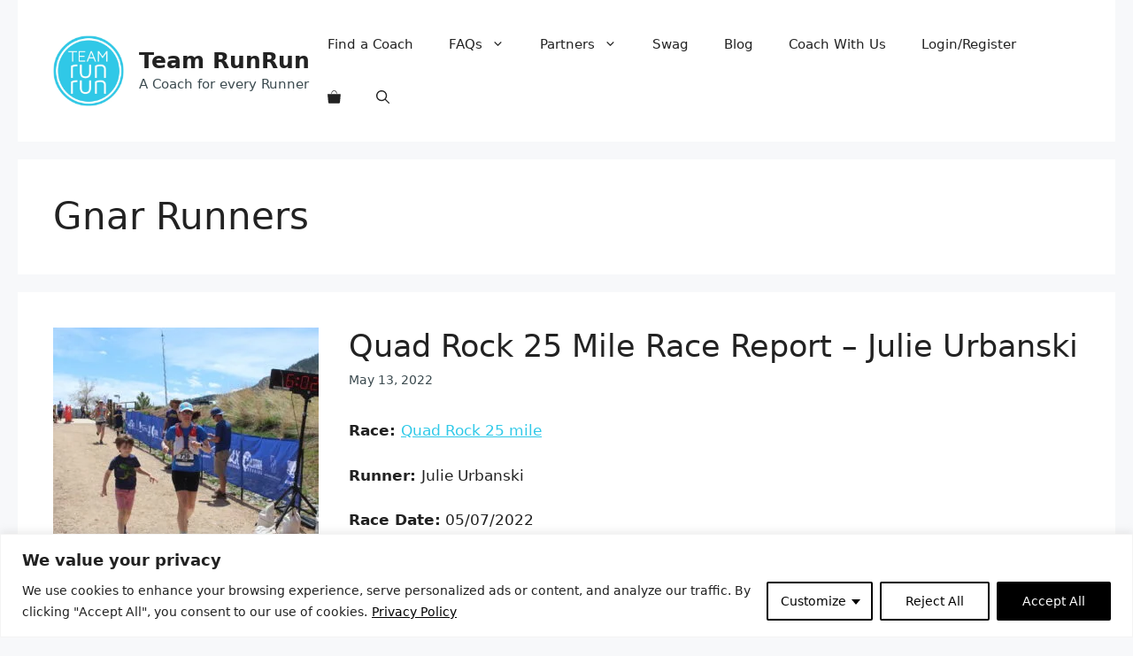

--- FILE ---
content_type: text/html; charset=UTF-8
request_url: https://teamrunrun.com/tag/gnar-runners/
body_size: 57699
content:
<!DOCTYPE html>
<html lang="en-US">
<head>
	<meta charset="UTF-8">
	<meta name='robots' content='noindex, follow' />

            <script data-no-defer="1" data-ezscrex="false" data-cfasync="false" data-pagespeed-no-defer data-cookieconsent="ignore">
                var ctPublicFunctions = {"_ajax_nonce":"5eda0cbcfd","_rest_nonce":"71e12bf82f","_ajax_url":"\/wp-admin\/admin-ajax.php","_rest_url":"https:\/\/teamrunrun.com\/wp-json\/","data__cookies_type":"none","data__ajax_type":"rest","data__bot_detector_enabled":"1","data__frontend_data_log_enabled":1,"cookiePrefix":"","wprocket_detected":false,"host_url":"teamrunrun.com","text__ee_click_to_select":"Click to select the whole data","text__ee_original_email":"The complete one is","text__ee_got_it":"Got it","text__ee_blocked":"Blocked","text__ee_cannot_connect":"Cannot connect","text__ee_cannot_decode":"Can not decode email. Unknown reason","text__ee_email_decoder":"CleanTalk email decoder","text__ee_wait_for_decoding":"The magic is on the way!","text__ee_decoding_process":"Please wait a few seconds while we decode the contact data."}
            </script>
        
            <script data-no-defer="1" data-ezscrex="false" data-cfasync="false" data-pagespeed-no-defer data-cookieconsent="ignore">
                var ctPublic = {"_ajax_nonce":"5eda0cbcfd","settings__forms__check_internal":"0","settings__forms__check_external":"0","settings__forms__force_protection":0,"settings__forms__search_test":"1","settings__forms__wc_add_to_cart":"0","settings__data__bot_detector_enabled":"1","settings__sfw__anti_crawler":0,"blog_home":"https:\/\/teamrunrun.com\/","pixel__setting":"3","pixel__enabled":true,"pixel__url":null,"data__email_check_before_post":"0","data__email_check_exist_post":0,"data__cookies_type":"none","data__key_is_ok":true,"data__visible_fields_required":true,"wl_brandname":"Anti-Spam by CleanTalk","wl_brandname_short":"CleanTalk","ct_checkjs_key":"432bca0cc3246a5716cdbfaefe68942991c01be90be0f3eb8b666f6c7b14a540","emailEncoderPassKey":"7dff55fa5b62d9c018fff7ae7a2193fd","bot_detector_forms_excluded":"W10=","advancedCacheExists":false,"varnishCacheExists":false,"wc_ajax_add_to_cart":true}
            </script>
        <meta name="viewport" content="width=device-width, initial-scale=1">
	<!-- This site is optimized with the Yoast SEO Premium plugin v26.6 (Yoast SEO v26.7) - https://yoast.com/wordpress/plugins/seo/ -->
	<title>Gnar Runners Archives &#8211; Team RunRun</title>
	<meta property="og:locale" content="en_US" />
	<meta property="og:type" content="article" />
	<meta property="og:title" content="Gnar Runners Archives" />
	<meta property="og:url" content="https://teamrunrun.com/tag/gnar-runners/" />
	<meta property="og:site_name" content="Team RunRun" />
	<meta property="og:image" content="https://teamrunrun.com/wp-content/uploads/2020/03/homepage-dionne-and-matt-scaled.jpg" />
	<meta property="og:image:width" content="2048" />
	<meta property="og:image:height" content="1361" />
	<meta property="og:image:type" content="image/jpeg" />
	<meta name="twitter:card" content="summary_large_image" />
	<meta name="twitter:site" content="@teamrunruncoach" />
	<script type="application/ld+json" class="yoast-schema-graph">{"@context":"https://schema.org","@graph":[{"@type":"CollectionPage","@id":"https://teamrunrun.com/tag/gnar-runners/","url":"https://teamrunrun.com/tag/gnar-runners/","name":"Gnar Runners Archives &#8211; Team RunRun","isPartOf":{"@id":"https://teamrunrun.com/#website"},"primaryImageOfPage":{"@id":"https://teamrunrun.com/tag/gnar-runners/#primaryimage"},"image":{"@id":"https://teamrunrun.com/tag/gnar-runners/#primaryimage"},"thumbnailUrl":"https://teamrunrun.com/wp-content/uploads/2022/05/IMG_7770-scaled.jpg","breadcrumb":{"@id":"https://teamrunrun.com/tag/gnar-runners/#breadcrumb"},"inLanguage":"en-US"},{"@type":"ImageObject","inLanguage":"en-US","@id":"https://teamrunrun.com/tag/gnar-runners/#primaryimage","url":"https://teamrunrun.com/wp-content/uploads/2022/05/IMG_7770-scaled.jpg","contentUrl":"https://teamrunrun.com/wp-content/uploads/2022/05/IMG_7770-scaled.jpg","width":2560,"height":1707,"caption":"Paavo finishing with me. Best feeling ever. Thanks to the volunteers for this shot!"},{"@type":"BreadcrumbList","@id":"https://teamrunrun.com/tag/gnar-runners/#breadcrumb","itemListElement":[{"@type":"ListItem","position":1,"name":"Home","item":"https://teamrunrun.com/"},{"@type":"ListItem","position":2,"name":"Gnar Runners"}]},{"@type":"WebSite","@id":"https://teamrunrun.com/#website","url":"https://teamrunrun.com/","name":"Team RunRun","description":"A Coach for every Runner","publisher":{"@id":"https://teamrunrun.com/#organization"},"potentialAction":[{"@type":"SearchAction","target":{"@type":"EntryPoint","urlTemplate":"https://teamrunrun.com/?s={search_term_string}"},"query-input":{"@type":"PropertyValueSpecification","valueRequired":true,"valueName":"search_term_string"}}],"inLanguage":"en-US"},{"@type":"Organization","@id":"https://teamrunrun.com/#organization","name":"Team RunRun","url":"https://teamrunrun.com/","logo":{"@type":"ImageObject","inLanguage":"en-US","@id":"https://teamrunrun.com/#/schema/logo/image/","url":"https://teamrunrun.com/wp-content/uploads/2021/05/TRR-Circle-Logo-no-background.png","contentUrl":"https://teamrunrun.com/wp-content/uploads/2021/05/TRR-Circle-Logo-no-background.png","width":500,"height":500,"caption":"Team RunRun"},"image":{"@id":"https://teamrunrun.com/#/schema/logo/image/"},"sameAs":["https://www.facebook.com/groups/334890010041803/","https://x.com/teamrunruncoach","https://www.instagram.com/teamrunrun/?hl=en","https://www.linkedin.com/company/team-runrun/","https://www.youtube.com/channel/UCy974ZfiyLe61H4RKAer26Q"]}]}</script>
	<!-- / Yoast SEO Premium plugin. -->


<link rel='dns-prefetch' href='//fd.cleantalk.org' />
<link rel='dns-prefetch' href='//capi-automation.s3.us-east-2.amazonaws.com' />
<link href='https://fonts.gstatic.com' crossorigin rel='preconnect' />
<link href='https://fonts.googleapis.com' crossorigin rel='preconnect' />
<link rel="alternate" type="application/rss+xml" title="Team RunRun &raquo; Feed" href="https://teamrunrun.com/feed/" />
<link rel="alternate" type="application/rss+xml" title="Team RunRun &raquo; Comments Feed" href="https://teamrunrun.com/comments/feed/" />
<link rel="alternate" type="application/rss+xml" title="Team RunRun &raquo; Gnar Runners Tag Feed" href="https://teamrunrun.com/tag/gnar-runners/feed/" />
		<!-- This site uses the Google Analytics by MonsterInsights plugin v9.11.0 - Using Analytics tracking - https://www.monsterinsights.com/ -->
				<script src="https://teamrunrun.com/wp-content/plugins/google-analytics-premium/pro/assets/js/privacy-guard.min.js"  data-cfasync="false" data-wpfc-render="false"></script>
			<script src="//www.googletagmanager.com/gtag/js?id=G-4LPQBHXB4B"  data-cfasync="false" data-wpfc-render="false" async></script>
			<script data-cfasync="false" data-wpfc-render="false">
				var mi_version = '9.11.0';
				var mi_track_user = true;
				var mi_no_track_reason = '';
								var MonsterInsightsDefaultLocations = {"page_location":"https:\/\/teamrunrun.com\/tag\/gnar-runners\/"};
								if ( typeof MonsterInsightsPrivacyGuardFilter === 'function' ) {
					var MonsterInsightsLocations = (typeof MonsterInsightsExcludeQuery === 'object') ? MonsterInsightsPrivacyGuardFilter( MonsterInsightsExcludeQuery ) : MonsterInsightsPrivacyGuardFilter( MonsterInsightsDefaultLocations );
				} else {
					var MonsterInsightsLocations = (typeof MonsterInsightsExcludeQuery === 'object') ? MonsterInsightsExcludeQuery : MonsterInsightsDefaultLocations;
				}

								var disableStrs = [
										'ga-disable-G-4LPQBHXB4B',
									];

				/* Function to detect opted out users */
				function __gtagTrackerIsOptedOut() {
					for (var index = 0; index < disableStrs.length; index++) {
						if (document.cookie.indexOf(disableStrs[index] + '=true') > -1) {
							return true;
						}
					}

					return false;
				}

				/* Disable tracking if the opt-out cookie exists. */
				if (__gtagTrackerIsOptedOut()) {
					for (var index = 0; index < disableStrs.length; index++) {
						window[disableStrs[index]] = true;
					}
				}

				/* Opt-out function */
				function __gtagTrackerOptout() {
					for (var index = 0; index < disableStrs.length; index++) {
						document.cookie = disableStrs[index] + '=true; expires=Thu, 31 Dec 2099 23:59:59 UTC; path=/';
						window[disableStrs[index]] = true;
					}
				}

				if ('undefined' === typeof gaOptout) {
					function gaOptout() {
						__gtagTrackerOptout();
					}
				}
								window.dataLayer = window.dataLayer || [];

				window.MonsterInsightsDualTracker = {
					helpers: {},
					trackers: {},
				};
				if (mi_track_user) {
					function __gtagDataLayer() {
						dataLayer.push(arguments);
					}

					function __gtagTracker(type, name, parameters) {
						if (!parameters) {
							parameters = {};
						}

						if (parameters.send_to) {
							__gtagDataLayer.apply(null, arguments);
							return;
						}

						if (type === 'event') {
														parameters.send_to = monsterinsights_frontend.v4_id;
							var hookName = name;
							if (typeof parameters['event_category'] !== 'undefined') {
								hookName = parameters['event_category'] + ':' + name;
							}

							if (typeof MonsterInsightsDualTracker.trackers[hookName] !== 'undefined') {
								MonsterInsightsDualTracker.trackers[hookName](parameters);
							} else {
								__gtagDataLayer('event', name, parameters);
							}
							
						} else {
							__gtagDataLayer.apply(null, arguments);
						}
					}

					__gtagTracker('js', new Date());
					__gtagTracker('set', {
						'developer_id.dZGIzZG': true,
											});
					if ( MonsterInsightsLocations.page_location ) {
						__gtagTracker('set', MonsterInsightsLocations);
					}
										__gtagTracker('config', 'G-4LPQBHXB4B', {"forceSSL":"true","anonymize_ip":"true"} );
										window.gtag = __gtagTracker;										(function () {
						/* https://developers.google.com/analytics/devguides/collection/analyticsjs/ */
						/* ga and __gaTracker compatibility shim. */
						var noopfn = function () {
							return null;
						};
						var newtracker = function () {
							return new Tracker();
						};
						var Tracker = function () {
							return null;
						};
						var p = Tracker.prototype;
						p.get = noopfn;
						p.set = noopfn;
						p.send = function () {
							var args = Array.prototype.slice.call(arguments);
							args.unshift('send');
							__gaTracker.apply(null, args);
						};
						var __gaTracker = function () {
							var len = arguments.length;
							if (len === 0) {
								return;
							}
							var f = arguments[len - 1];
							if (typeof f !== 'object' || f === null || typeof f.hitCallback !== 'function') {
								if ('send' === arguments[0]) {
									var hitConverted, hitObject = false, action;
									if ('event' === arguments[1]) {
										if ('undefined' !== typeof arguments[3]) {
											hitObject = {
												'eventAction': arguments[3],
												'eventCategory': arguments[2],
												'eventLabel': arguments[4],
												'value': arguments[5] ? arguments[5] : 1,
											}
										}
									}
									if ('pageview' === arguments[1]) {
										if ('undefined' !== typeof arguments[2]) {
											hitObject = {
												'eventAction': 'page_view',
												'page_path': arguments[2],
											}
										}
									}
									if (typeof arguments[2] === 'object') {
										hitObject = arguments[2];
									}
									if (typeof arguments[5] === 'object') {
										Object.assign(hitObject, arguments[5]);
									}
									if ('undefined' !== typeof arguments[1].hitType) {
										hitObject = arguments[1];
										if ('pageview' === hitObject.hitType) {
											hitObject.eventAction = 'page_view';
										}
									}
									if (hitObject) {
										action = 'timing' === arguments[1].hitType ? 'timing_complete' : hitObject.eventAction;
										hitConverted = mapArgs(hitObject);
										__gtagTracker('event', action, hitConverted);
									}
								}
								return;
							}

							function mapArgs(args) {
								var arg, hit = {};
								var gaMap = {
									'eventCategory': 'event_category',
									'eventAction': 'event_action',
									'eventLabel': 'event_label',
									'eventValue': 'event_value',
									'nonInteraction': 'non_interaction',
									'timingCategory': 'event_category',
									'timingVar': 'name',
									'timingValue': 'value',
									'timingLabel': 'event_label',
									'page': 'page_path',
									'location': 'page_location',
									'title': 'page_title',
									'referrer' : 'page_referrer',
								};
								for (arg in args) {
																		if (!(!args.hasOwnProperty(arg) || !gaMap.hasOwnProperty(arg))) {
										hit[gaMap[arg]] = args[arg];
									} else {
										hit[arg] = args[arg];
									}
								}
								return hit;
							}

							try {
								f.hitCallback();
							} catch (ex) {
							}
						};
						__gaTracker.create = newtracker;
						__gaTracker.getByName = newtracker;
						__gaTracker.getAll = function () {
							return [];
						};
						__gaTracker.remove = noopfn;
						__gaTracker.loaded = true;
						window['__gaTracker'] = __gaTracker;
					})();
									} else {
										console.log("");
					(function () {
						function __gtagTracker() {
							return null;
						}

						window['__gtagTracker'] = __gtagTracker;
						window['gtag'] = __gtagTracker;
					})();
									}
			</script>
										<script data-cfasync="false" data-wpfc-render="false">
										/* Meta Pixel Code */
		!function(f,b,e,v,n,t,s)
		{if(f.fbq)return;n=f.fbq=function(){n.callMethod?
			n.callMethod.apply(n,arguments):n.queue.push(arguments)};
			if(!f._fbq)f._fbq=n;n.push=n;n.loaded=!0;n.version='2.0';
			n.queue=[];t=b.createElement(e);t.async=!0;
			t.src=v;s=b.getElementsByTagName(e)[0];
			s.parentNode.insertBefore(t,s)}(window, document,'script',
			'https://connect.facebook.net/en_US/fbevents.js');
		fbq('init', '7520824797956600');
		fbq('track', 'PageView');
		/* End Meta Pixel Code */
									</script>
											<!-- / Google Analytics by MonsterInsights -->
				<script data-cfasync="false" data-wpfc-render="false">
			window.MonsterInsightsDualTracker.helpers.mapProductItem = function (uaItem) {
				var prefixIndex, prefixKey, mapIndex;
				
				var toBePrefixed = ['id', 'name', 'list_name', 'brand', 'category', 'variant'];

				var item = {};

				var fieldMap = {
					'price': 'price',
					'list_position': 'index',
					'quantity': 'quantity',
					'position': 'index',
				};

				for (mapIndex in fieldMap) {
					if (uaItem.hasOwnProperty(mapIndex)) {
						item[fieldMap[mapIndex]] = uaItem[mapIndex];
					}
				}

				for (prefixIndex = 0; prefixIndex < toBePrefixed.length; prefixIndex++) {
					prefixKey = toBePrefixed[prefixIndex];
					if (typeof uaItem[prefixKey] !== 'undefined') {
						item['item_' + prefixKey] = uaItem[prefixKey];
					}
				}

				return item;
			};

			MonsterInsightsDualTracker.trackers['view_item_list'] = function (parameters) {
				var items = parameters.items;
				var listName, itemIndex, item, itemListName;
				var lists = {
					'_': {items: [], 'send_to': monsterinsights_frontend.v4_id},
				};

				for (itemIndex = 0; itemIndex < items.length; itemIndex++) {
					item = MonsterInsightsDualTracker.helpers.mapProductItem(items[itemIndex]);

					if (typeof item['item_list_name'] === 'undefined') {
						lists['_'].items.push(item);
					} else {
						itemListName = item['item_list_name'];
						if (typeof lists[itemListName] === 'undefined') {
							lists[itemListName] = {
								'items': [],
								'item_list_name': itemListName,
								'send_to': monsterinsights_frontend.v4_id,
							};
						}

						lists[itemListName].items.push(item);
					}
				}

				for (listName in lists) {
					__gtagDataLayer('event', 'view_item_list', lists[listName]);
				}
			};

			MonsterInsightsDualTracker.trackers['select_content'] = function (parameters) {
				const items = parameters.items.map(MonsterInsightsDualTracker.helpers.mapProductItem);
				__gtagDataLayer('event', 'select_item', {items: items, send_to: parameters.send_to});
			};

			MonsterInsightsDualTracker.trackers['view_item'] = function (parameters) {
				const items = parameters.items.map(MonsterInsightsDualTracker.helpers.mapProductItem);
				__gtagDataLayer('event', 'view_item', {items: items, send_to: parameters.send_to});
			};
		</script>
			<script data-cfasync="false" data-wpfc-render="false">
		if (window.hasOwnProperty('MonsterInsightsDualTracker')){
			window.MonsterInsightsDualTracker.trackers['form:impression'] = function (parameters) {
				__gtagDataLayer('event', 'form_impression', {
					form_id: parameters.event_label,
					content_type: 'form',
					non_interaction: true,
					send_to: parameters.send_to,
				});
			};

			window.MonsterInsightsDualTracker.trackers['form:conversion'] = function (parameters) {
				__gtagDataLayer('event', 'generate_lead', {
					form_id: parameters.event_label,
					send_to: parameters.send_to,
				});
			};
		}
	</script>
	<style id='wp-img-auto-sizes-contain-inline-css'>
img:is([sizes=auto i],[sizes^="auto," i]){contain-intrinsic-size:3000px 1500px}
/*# sourceURL=wp-img-auto-sizes-contain-inline-css */
</style>

<link rel='stylesheet' id='pt-cv-public-style-css' href='https://teamrunrun.com/wp-content/plugins/content-views-query-and-display-post-page/public/assets/css/cv.css?ver=4.2.1' media='all' />
<style id='wp-emoji-styles-inline-css'>

	img.wp-smiley, img.emoji {
		display: inline !important;
		border: none !important;
		box-shadow: none !important;
		height: 1em !important;
		width: 1em !important;
		margin: 0 0.07em !important;
		vertical-align: -0.1em !important;
		background: none !important;
		padding: 0 !important;
	}
/*# sourceURL=wp-emoji-styles-inline-css */
</style>
<link rel='stylesheet' id='wp-block-library-css' href='https://teamrunrun.com/wp-includes/css/dist/block-library/style.min.css?ver=6.9' media='all' />
<style id='wp-block-heading-inline-css'>
h1:where(.wp-block-heading).has-background,h2:where(.wp-block-heading).has-background,h3:where(.wp-block-heading).has-background,h4:where(.wp-block-heading).has-background,h5:where(.wp-block-heading).has-background,h6:where(.wp-block-heading).has-background{padding:1.25em 2.375em}h1.has-text-align-left[style*=writing-mode]:where([style*=vertical-lr]),h1.has-text-align-right[style*=writing-mode]:where([style*=vertical-rl]),h2.has-text-align-left[style*=writing-mode]:where([style*=vertical-lr]),h2.has-text-align-right[style*=writing-mode]:where([style*=vertical-rl]),h3.has-text-align-left[style*=writing-mode]:where([style*=vertical-lr]),h3.has-text-align-right[style*=writing-mode]:where([style*=vertical-rl]),h4.has-text-align-left[style*=writing-mode]:where([style*=vertical-lr]),h4.has-text-align-right[style*=writing-mode]:where([style*=vertical-rl]),h5.has-text-align-left[style*=writing-mode]:where([style*=vertical-lr]),h5.has-text-align-right[style*=writing-mode]:where([style*=vertical-rl]),h6.has-text-align-left[style*=writing-mode]:where([style*=vertical-lr]),h6.has-text-align-right[style*=writing-mode]:where([style*=vertical-rl]){rotate:180deg}
/*# sourceURL=https://teamrunrun.com/wp-includes/blocks/heading/style.min.css */
</style>
<style id='wp-block-image-inline-css'>
.wp-block-image>a,.wp-block-image>figure>a{display:inline-block}.wp-block-image img{box-sizing:border-box;height:auto;max-width:100%;vertical-align:bottom}@media not (prefers-reduced-motion){.wp-block-image img.hide{visibility:hidden}.wp-block-image img.show{animation:show-content-image .4s}}.wp-block-image[style*=border-radius] img,.wp-block-image[style*=border-radius]>a{border-radius:inherit}.wp-block-image.has-custom-border img{box-sizing:border-box}.wp-block-image.aligncenter{text-align:center}.wp-block-image.alignfull>a,.wp-block-image.alignwide>a{width:100%}.wp-block-image.alignfull img,.wp-block-image.alignwide img{height:auto;width:100%}.wp-block-image .aligncenter,.wp-block-image .alignleft,.wp-block-image .alignright,.wp-block-image.aligncenter,.wp-block-image.alignleft,.wp-block-image.alignright{display:table}.wp-block-image .aligncenter>figcaption,.wp-block-image .alignleft>figcaption,.wp-block-image .alignright>figcaption,.wp-block-image.aligncenter>figcaption,.wp-block-image.alignleft>figcaption,.wp-block-image.alignright>figcaption{caption-side:bottom;display:table-caption}.wp-block-image .alignleft{float:left;margin:.5em 1em .5em 0}.wp-block-image .alignright{float:right;margin:.5em 0 .5em 1em}.wp-block-image .aligncenter{margin-left:auto;margin-right:auto}.wp-block-image :where(figcaption){margin-bottom:1em;margin-top:.5em}.wp-block-image.is-style-circle-mask img{border-radius:9999px}@supports ((-webkit-mask-image:none) or (mask-image:none)) or (-webkit-mask-image:none){.wp-block-image.is-style-circle-mask img{border-radius:0;-webkit-mask-image:url('data:image/svg+xml;utf8,<svg viewBox="0 0 100 100" xmlns="http://www.w3.org/2000/svg"><circle cx="50" cy="50" r="50"/></svg>');mask-image:url('data:image/svg+xml;utf8,<svg viewBox="0 0 100 100" xmlns="http://www.w3.org/2000/svg"><circle cx="50" cy="50" r="50"/></svg>');mask-mode:alpha;-webkit-mask-position:center;mask-position:center;-webkit-mask-repeat:no-repeat;mask-repeat:no-repeat;-webkit-mask-size:contain;mask-size:contain}}:root :where(.wp-block-image.is-style-rounded img,.wp-block-image .is-style-rounded img){border-radius:9999px}.wp-block-image figure{margin:0}.wp-lightbox-container{display:flex;flex-direction:column;position:relative}.wp-lightbox-container img{cursor:zoom-in}.wp-lightbox-container img:hover+button{opacity:1}.wp-lightbox-container button{align-items:center;backdrop-filter:blur(16px) saturate(180%);background-color:#5a5a5a40;border:none;border-radius:4px;cursor:zoom-in;display:flex;height:20px;justify-content:center;opacity:0;padding:0;position:absolute;right:16px;text-align:center;top:16px;width:20px;z-index:100}@media not (prefers-reduced-motion){.wp-lightbox-container button{transition:opacity .2s ease}}.wp-lightbox-container button:focus-visible{outline:3px auto #5a5a5a40;outline:3px auto -webkit-focus-ring-color;outline-offset:3px}.wp-lightbox-container button:hover{cursor:pointer;opacity:1}.wp-lightbox-container button:focus{opacity:1}.wp-lightbox-container button:focus,.wp-lightbox-container button:hover,.wp-lightbox-container button:not(:hover):not(:active):not(.has-background){background-color:#5a5a5a40;border:none}.wp-lightbox-overlay{box-sizing:border-box;cursor:zoom-out;height:100vh;left:0;overflow:hidden;position:fixed;top:0;visibility:hidden;width:100%;z-index:100000}.wp-lightbox-overlay .close-button{align-items:center;cursor:pointer;display:flex;justify-content:center;min-height:40px;min-width:40px;padding:0;position:absolute;right:calc(env(safe-area-inset-right) + 16px);top:calc(env(safe-area-inset-top) + 16px);z-index:5000000}.wp-lightbox-overlay .close-button:focus,.wp-lightbox-overlay .close-button:hover,.wp-lightbox-overlay .close-button:not(:hover):not(:active):not(.has-background){background:none;border:none}.wp-lightbox-overlay .lightbox-image-container{height:var(--wp--lightbox-container-height);left:50%;overflow:hidden;position:absolute;top:50%;transform:translate(-50%,-50%);transform-origin:top left;width:var(--wp--lightbox-container-width);z-index:9999999999}.wp-lightbox-overlay .wp-block-image{align-items:center;box-sizing:border-box;display:flex;height:100%;justify-content:center;margin:0;position:relative;transform-origin:0 0;width:100%;z-index:3000000}.wp-lightbox-overlay .wp-block-image img{height:var(--wp--lightbox-image-height);min-height:var(--wp--lightbox-image-height);min-width:var(--wp--lightbox-image-width);width:var(--wp--lightbox-image-width)}.wp-lightbox-overlay .wp-block-image figcaption{display:none}.wp-lightbox-overlay button{background:none;border:none}.wp-lightbox-overlay .scrim{background-color:#fff;height:100%;opacity:.9;position:absolute;width:100%;z-index:2000000}.wp-lightbox-overlay.active{visibility:visible}@media not (prefers-reduced-motion){.wp-lightbox-overlay.active{animation:turn-on-visibility .25s both}.wp-lightbox-overlay.active img{animation:turn-on-visibility .35s both}.wp-lightbox-overlay.show-closing-animation:not(.active){animation:turn-off-visibility .35s both}.wp-lightbox-overlay.show-closing-animation:not(.active) img{animation:turn-off-visibility .25s both}.wp-lightbox-overlay.zoom.active{animation:none;opacity:1;visibility:visible}.wp-lightbox-overlay.zoom.active .lightbox-image-container{animation:lightbox-zoom-in .4s}.wp-lightbox-overlay.zoom.active .lightbox-image-container img{animation:none}.wp-lightbox-overlay.zoom.active .scrim{animation:turn-on-visibility .4s forwards}.wp-lightbox-overlay.zoom.show-closing-animation:not(.active){animation:none}.wp-lightbox-overlay.zoom.show-closing-animation:not(.active) .lightbox-image-container{animation:lightbox-zoom-out .4s}.wp-lightbox-overlay.zoom.show-closing-animation:not(.active) .lightbox-image-container img{animation:none}.wp-lightbox-overlay.zoom.show-closing-animation:not(.active) .scrim{animation:turn-off-visibility .4s forwards}}@keyframes show-content-image{0%{visibility:hidden}99%{visibility:hidden}to{visibility:visible}}@keyframes turn-on-visibility{0%{opacity:0}to{opacity:1}}@keyframes turn-off-visibility{0%{opacity:1;visibility:visible}99%{opacity:0;visibility:visible}to{opacity:0;visibility:hidden}}@keyframes lightbox-zoom-in{0%{transform:translate(calc((-100vw + var(--wp--lightbox-scrollbar-width))/2 + var(--wp--lightbox-initial-left-position)),calc(-50vh + var(--wp--lightbox-initial-top-position))) scale(var(--wp--lightbox-scale))}to{transform:translate(-50%,-50%) scale(1)}}@keyframes lightbox-zoom-out{0%{transform:translate(-50%,-50%) scale(1);visibility:visible}99%{visibility:visible}to{transform:translate(calc((-100vw + var(--wp--lightbox-scrollbar-width))/2 + var(--wp--lightbox-initial-left-position)),calc(-50vh + var(--wp--lightbox-initial-top-position))) scale(var(--wp--lightbox-scale));visibility:hidden}}
/*# sourceURL=https://teamrunrun.com/wp-includes/blocks/image/style.min.css */
</style>
<style id='wp-block-paragraph-inline-css'>
.is-small-text{font-size:.875em}.is-regular-text{font-size:1em}.is-large-text{font-size:2.25em}.is-larger-text{font-size:3em}.has-drop-cap:not(:focus):first-letter{float:left;font-size:8.4em;font-style:normal;font-weight:100;line-height:.68;margin:.05em .1em 0 0;text-transform:uppercase}body.rtl .has-drop-cap:not(:focus):first-letter{float:none;margin-left:.1em}p.has-drop-cap.has-background{overflow:hidden}:root :where(p.has-background){padding:1.25em 2.375em}:where(p.has-text-color:not(.has-link-color)) a{color:inherit}p.has-text-align-left[style*="writing-mode:vertical-lr"],p.has-text-align-right[style*="writing-mode:vertical-rl"]{rotate:180deg}
/*# sourceURL=https://teamrunrun.com/wp-includes/blocks/paragraph/style.min.css */
</style>
<style id='wp-block-social-links-inline-css'>
.wp-block-social-links{background:none;box-sizing:border-box;margin-left:0;padding-left:0;padding-right:0;text-indent:0}.wp-block-social-links .wp-social-link a,.wp-block-social-links .wp-social-link a:hover{border-bottom:0;box-shadow:none;text-decoration:none}.wp-block-social-links .wp-social-link svg{height:1em;width:1em}.wp-block-social-links .wp-social-link span:not(.screen-reader-text){font-size:.65em;margin-left:.5em;margin-right:.5em}.wp-block-social-links.has-small-icon-size{font-size:16px}.wp-block-social-links,.wp-block-social-links.has-normal-icon-size{font-size:24px}.wp-block-social-links.has-large-icon-size{font-size:36px}.wp-block-social-links.has-huge-icon-size{font-size:48px}.wp-block-social-links.aligncenter{display:flex;justify-content:center}.wp-block-social-links.alignright{justify-content:flex-end}.wp-block-social-link{border-radius:9999px;display:block}@media not (prefers-reduced-motion){.wp-block-social-link{transition:transform .1s ease}}.wp-block-social-link{height:auto}.wp-block-social-link a{align-items:center;display:flex;line-height:0}.wp-block-social-link:hover{transform:scale(1.1)}.wp-block-social-links .wp-block-social-link.wp-social-link{display:inline-block;margin:0;padding:0}.wp-block-social-links .wp-block-social-link.wp-social-link .wp-block-social-link-anchor,.wp-block-social-links .wp-block-social-link.wp-social-link .wp-block-social-link-anchor svg,.wp-block-social-links .wp-block-social-link.wp-social-link .wp-block-social-link-anchor:active,.wp-block-social-links .wp-block-social-link.wp-social-link .wp-block-social-link-anchor:hover,.wp-block-social-links .wp-block-social-link.wp-social-link .wp-block-social-link-anchor:visited{color:currentColor;fill:currentColor}:where(.wp-block-social-links:not(.is-style-logos-only)) .wp-social-link{background-color:#f0f0f0;color:#444}:where(.wp-block-social-links:not(.is-style-logos-only)) .wp-social-link-amazon{background-color:#f90;color:#fff}:where(.wp-block-social-links:not(.is-style-logos-only)) .wp-social-link-bandcamp{background-color:#1ea0c3;color:#fff}:where(.wp-block-social-links:not(.is-style-logos-only)) .wp-social-link-behance{background-color:#0757fe;color:#fff}:where(.wp-block-social-links:not(.is-style-logos-only)) .wp-social-link-bluesky{background-color:#0a7aff;color:#fff}:where(.wp-block-social-links:not(.is-style-logos-only)) .wp-social-link-codepen{background-color:#1e1f26;color:#fff}:where(.wp-block-social-links:not(.is-style-logos-only)) .wp-social-link-deviantart{background-color:#02e49b;color:#fff}:where(.wp-block-social-links:not(.is-style-logos-only)) .wp-social-link-discord{background-color:#5865f2;color:#fff}:where(.wp-block-social-links:not(.is-style-logos-only)) .wp-social-link-dribbble{background-color:#e94c89;color:#fff}:where(.wp-block-social-links:not(.is-style-logos-only)) .wp-social-link-dropbox{background-color:#4280ff;color:#fff}:where(.wp-block-social-links:not(.is-style-logos-only)) .wp-social-link-etsy{background-color:#f45800;color:#fff}:where(.wp-block-social-links:not(.is-style-logos-only)) .wp-social-link-facebook{background-color:#0866ff;color:#fff}:where(.wp-block-social-links:not(.is-style-logos-only)) .wp-social-link-fivehundredpx{background-color:#000;color:#fff}:where(.wp-block-social-links:not(.is-style-logos-only)) .wp-social-link-flickr{background-color:#0461dd;color:#fff}:where(.wp-block-social-links:not(.is-style-logos-only)) .wp-social-link-foursquare{background-color:#e65678;color:#fff}:where(.wp-block-social-links:not(.is-style-logos-only)) .wp-social-link-github{background-color:#24292d;color:#fff}:where(.wp-block-social-links:not(.is-style-logos-only)) .wp-social-link-goodreads{background-color:#eceadd;color:#382110}:where(.wp-block-social-links:not(.is-style-logos-only)) .wp-social-link-google{background-color:#ea4434;color:#fff}:where(.wp-block-social-links:not(.is-style-logos-only)) .wp-social-link-gravatar{background-color:#1d4fc4;color:#fff}:where(.wp-block-social-links:not(.is-style-logos-only)) .wp-social-link-instagram{background-color:#f00075;color:#fff}:where(.wp-block-social-links:not(.is-style-logos-only)) .wp-social-link-lastfm{background-color:#e21b24;color:#fff}:where(.wp-block-social-links:not(.is-style-logos-only)) .wp-social-link-linkedin{background-color:#0d66c2;color:#fff}:where(.wp-block-social-links:not(.is-style-logos-only)) .wp-social-link-mastodon{background-color:#3288d4;color:#fff}:where(.wp-block-social-links:not(.is-style-logos-only)) .wp-social-link-medium{background-color:#000;color:#fff}:where(.wp-block-social-links:not(.is-style-logos-only)) .wp-social-link-meetup{background-color:#f6405f;color:#fff}:where(.wp-block-social-links:not(.is-style-logos-only)) .wp-social-link-patreon{background-color:#000;color:#fff}:where(.wp-block-social-links:not(.is-style-logos-only)) .wp-social-link-pinterest{background-color:#e60122;color:#fff}:where(.wp-block-social-links:not(.is-style-logos-only)) .wp-social-link-pocket{background-color:#ef4155;color:#fff}:where(.wp-block-social-links:not(.is-style-logos-only)) .wp-social-link-reddit{background-color:#ff4500;color:#fff}:where(.wp-block-social-links:not(.is-style-logos-only)) .wp-social-link-skype{background-color:#0478d7;color:#fff}:where(.wp-block-social-links:not(.is-style-logos-only)) .wp-social-link-snapchat{background-color:#fefc00;color:#fff;stroke:#000}:where(.wp-block-social-links:not(.is-style-logos-only)) .wp-social-link-soundcloud{background-color:#ff5600;color:#fff}:where(.wp-block-social-links:not(.is-style-logos-only)) .wp-social-link-spotify{background-color:#1bd760;color:#fff}:where(.wp-block-social-links:not(.is-style-logos-only)) .wp-social-link-telegram{background-color:#2aabee;color:#fff}:where(.wp-block-social-links:not(.is-style-logos-only)) .wp-social-link-threads{background-color:#000;color:#fff}:where(.wp-block-social-links:not(.is-style-logos-only)) .wp-social-link-tiktok{background-color:#000;color:#fff}:where(.wp-block-social-links:not(.is-style-logos-only)) .wp-social-link-tumblr{background-color:#011835;color:#fff}:where(.wp-block-social-links:not(.is-style-logos-only)) .wp-social-link-twitch{background-color:#6440a4;color:#fff}:where(.wp-block-social-links:not(.is-style-logos-only)) .wp-social-link-twitter{background-color:#1da1f2;color:#fff}:where(.wp-block-social-links:not(.is-style-logos-only)) .wp-social-link-vimeo{background-color:#1eb7ea;color:#fff}:where(.wp-block-social-links:not(.is-style-logos-only)) .wp-social-link-vk{background-color:#4680c2;color:#fff}:where(.wp-block-social-links:not(.is-style-logos-only)) .wp-social-link-wordpress{background-color:#3499cd;color:#fff}:where(.wp-block-social-links:not(.is-style-logos-only)) .wp-social-link-whatsapp{background-color:#25d366;color:#fff}:where(.wp-block-social-links:not(.is-style-logos-only)) .wp-social-link-x{background-color:#000;color:#fff}:where(.wp-block-social-links:not(.is-style-logos-only)) .wp-social-link-yelp{background-color:#d32422;color:#fff}:where(.wp-block-social-links:not(.is-style-logos-only)) .wp-social-link-youtube{background-color:red;color:#fff}:where(.wp-block-social-links.is-style-logos-only) .wp-social-link{background:none}:where(.wp-block-social-links.is-style-logos-only) .wp-social-link svg{height:1.25em;width:1.25em}:where(.wp-block-social-links.is-style-logos-only) .wp-social-link-amazon{color:#f90}:where(.wp-block-social-links.is-style-logos-only) .wp-social-link-bandcamp{color:#1ea0c3}:where(.wp-block-social-links.is-style-logos-only) .wp-social-link-behance{color:#0757fe}:where(.wp-block-social-links.is-style-logos-only) .wp-social-link-bluesky{color:#0a7aff}:where(.wp-block-social-links.is-style-logos-only) .wp-social-link-codepen{color:#1e1f26}:where(.wp-block-social-links.is-style-logos-only) .wp-social-link-deviantart{color:#02e49b}:where(.wp-block-social-links.is-style-logos-only) .wp-social-link-discord{color:#5865f2}:where(.wp-block-social-links.is-style-logos-only) .wp-social-link-dribbble{color:#e94c89}:where(.wp-block-social-links.is-style-logos-only) .wp-social-link-dropbox{color:#4280ff}:where(.wp-block-social-links.is-style-logos-only) .wp-social-link-etsy{color:#f45800}:where(.wp-block-social-links.is-style-logos-only) .wp-social-link-facebook{color:#0866ff}:where(.wp-block-social-links.is-style-logos-only) .wp-social-link-fivehundredpx{color:#000}:where(.wp-block-social-links.is-style-logos-only) .wp-social-link-flickr{color:#0461dd}:where(.wp-block-social-links.is-style-logos-only) .wp-social-link-foursquare{color:#e65678}:where(.wp-block-social-links.is-style-logos-only) .wp-social-link-github{color:#24292d}:where(.wp-block-social-links.is-style-logos-only) .wp-social-link-goodreads{color:#382110}:where(.wp-block-social-links.is-style-logos-only) .wp-social-link-google{color:#ea4434}:where(.wp-block-social-links.is-style-logos-only) .wp-social-link-gravatar{color:#1d4fc4}:where(.wp-block-social-links.is-style-logos-only) .wp-social-link-instagram{color:#f00075}:where(.wp-block-social-links.is-style-logos-only) .wp-social-link-lastfm{color:#e21b24}:where(.wp-block-social-links.is-style-logos-only) .wp-social-link-linkedin{color:#0d66c2}:where(.wp-block-social-links.is-style-logos-only) .wp-social-link-mastodon{color:#3288d4}:where(.wp-block-social-links.is-style-logos-only) .wp-social-link-medium{color:#000}:where(.wp-block-social-links.is-style-logos-only) .wp-social-link-meetup{color:#f6405f}:where(.wp-block-social-links.is-style-logos-only) .wp-social-link-patreon{color:#000}:where(.wp-block-social-links.is-style-logos-only) .wp-social-link-pinterest{color:#e60122}:where(.wp-block-social-links.is-style-logos-only) .wp-social-link-pocket{color:#ef4155}:where(.wp-block-social-links.is-style-logos-only) .wp-social-link-reddit{color:#ff4500}:where(.wp-block-social-links.is-style-logos-only) .wp-social-link-skype{color:#0478d7}:where(.wp-block-social-links.is-style-logos-only) .wp-social-link-snapchat{color:#fff;stroke:#000}:where(.wp-block-social-links.is-style-logos-only) .wp-social-link-soundcloud{color:#ff5600}:where(.wp-block-social-links.is-style-logos-only) .wp-social-link-spotify{color:#1bd760}:where(.wp-block-social-links.is-style-logos-only) .wp-social-link-telegram{color:#2aabee}:where(.wp-block-social-links.is-style-logos-only) .wp-social-link-threads{color:#000}:where(.wp-block-social-links.is-style-logos-only) .wp-social-link-tiktok{color:#000}:where(.wp-block-social-links.is-style-logos-only) .wp-social-link-tumblr{color:#011835}:where(.wp-block-social-links.is-style-logos-only) .wp-social-link-twitch{color:#6440a4}:where(.wp-block-social-links.is-style-logos-only) .wp-social-link-twitter{color:#1da1f2}:where(.wp-block-social-links.is-style-logos-only) .wp-social-link-vimeo{color:#1eb7ea}:where(.wp-block-social-links.is-style-logos-only) .wp-social-link-vk{color:#4680c2}:where(.wp-block-social-links.is-style-logos-only) .wp-social-link-whatsapp{color:#25d366}:where(.wp-block-social-links.is-style-logos-only) .wp-social-link-wordpress{color:#3499cd}:where(.wp-block-social-links.is-style-logos-only) .wp-social-link-x{color:#000}:where(.wp-block-social-links.is-style-logos-only) .wp-social-link-yelp{color:#d32422}:where(.wp-block-social-links.is-style-logos-only) .wp-social-link-youtube{color:red}.wp-block-social-links.is-style-pill-shape .wp-social-link{width:auto}:root :where(.wp-block-social-links .wp-social-link a){padding:.25em}:root :where(.wp-block-social-links.is-style-logos-only .wp-social-link a){padding:0}:root :where(.wp-block-social-links.is-style-pill-shape .wp-social-link a){padding-left:.6666666667em;padding-right:.6666666667em}.wp-block-social-links:not(.has-icon-color):not(.has-icon-background-color) .wp-social-link-snapchat .wp-block-social-link-label{color:#000}
/*# sourceURL=https://teamrunrun.com/wp-includes/blocks/social-links/style.min.css */
</style>
<style id='global-styles-inline-css'>
:root{--wp--preset--aspect-ratio--square: 1;--wp--preset--aspect-ratio--4-3: 4/3;--wp--preset--aspect-ratio--3-4: 3/4;--wp--preset--aspect-ratio--3-2: 3/2;--wp--preset--aspect-ratio--2-3: 2/3;--wp--preset--aspect-ratio--16-9: 16/9;--wp--preset--aspect-ratio--9-16: 9/16;--wp--preset--color--black: #000000;--wp--preset--color--cyan-bluish-gray: #abb8c3;--wp--preset--color--white: #ffffff;--wp--preset--color--pale-pink: #f78da7;--wp--preset--color--vivid-red: #cf2e2e;--wp--preset--color--luminous-vivid-orange: #ff6900;--wp--preset--color--luminous-vivid-amber: #fcb900;--wp--preset--color--light-green-cyan: #7bdcb5;--wp--preset--color--vivid-green-cyan: #00d084;--wp--preset--color--pale-cyan-blue: #8ed1fc;--wp--preset--color--vivid-cyan-blue: #0693e3;--wp--preset--color--vivid-purple: #9b51e0;--wp--preset--color--contrast: var(--contrast);--wp--preset--color--contrast-2: var(--contrast-2);--wp--preset--color--contrast-3: var(--contrast-3);--wp--preset--color--base: var(--base);--wp--preset--color--base-2: var(--base-2);--wp--preset--color--base-3: var(--base-3);--wp--preset--color--accent: var(--accent);--wp--preset--gradient--vivid-cyan-blue-to-vivid-purple: linear-gradient(135deg,rgb(6,147,227) 0%,rgb(155,81,224) 100%);--wp--preset--gradient--light-green-cyan-to-vivid-green-cyan: linear-gradient(135deg,rgb(122,220,180) 0%,rgb(0,208,130) 100%);--wp--preset--gradient--luminous-vivid-amber-to-luminous-vivid-orange: linear-gradient(135deg,rgb(252,185,0) 0%,rgb(255,105,0) 100%);--wp--preset--gradient--luminous-vivid-orange-to-vivid-red: linear-gradient(135deg,rgb(255,105,0) 0%,rgb(207,46,46) 100%);--wp--preset--gradient--very-light-gray-to-cyan-bluish-gray: linear-gradient(135deg,rgb(238,238,238) 0%,rgb(169,184,195) 100%);--wp--preset--gradient--cool-to-warm-spectrum: linear-gradient(135deg,rgb(74,234,220) 0%,rgb(151,120,209) 20%,rgb(207,42,186) 40%,rgb(238,44,130) 60%,rgb(251,105,98) 80%,rgb(254,248,76) 100%);--wp--preset--gradient--blush-light-purple: linear-gradient(135deg,rgb(255,206,236) 0%,rgb(152,150,240) 100%);--wp--preset--gradient--blush-bordeaux: linear-gradient(135deg,rgb(254,205,165) 0%,rgb(254,45,45) 50%,rgb(107,0,62) 100%);--wp--preset--gradient--luminous-dusk: linear-gradient(135deg,rgb(255,203,112) 0%,rgb(199,81,192) 50%,rgb(65,88,208) 100%);--wp--preset--gradient--pale-ocean: linear-gradient(135deg,rgb(255,245,203) 0%,rgb(182,227,212) 50%,rgb(51,167,181) 100%);--wp--preset--gradient--electric-grass: linear-gradient(135deg,rgb(202,248,128) 0%,rgb(113,206,126) 100%);--wp--preset--gradient--midnight: linear-gradient(135deg,rgb(2,3,129) 0%,rgb(40,116,252) 100%);--wp--preset--font-size--small: 13px;--wp--preset--font-size--medium: 20px;--wp--preset--font-size--large: 36px;--wp--preset--font-size--x-large: 42px;--wp--preset--spacing--20: 0.44rem;--wp--preset--spacing--30: 0.67rem;--wp--preset--spacing--40: 1rem;--wp--preset--spacing--50: 1.5rem;--wp--preset--spacing--60: 2.25rem;--wp--preset--spacing--70: 3.38rem;--wp--preset--spacing--80: 5.06rem;--wp--preset--shadow--natural: 6px 6px 9px rgba(0, 0, 0, 0.2);--wp--preset--shadow--deep: 12px 12px 50px rgba(0, 0, 0, 0.4);--wp--preset--shadow--sharp: 6px 6px 0px rgba(0, 0, 0, 0.2);--wp--preset--shadow--outlined: 6px 6px 0px -3px rgb(255, 255, 255), 6px 6px rgb(0, 0, 0);--wp--preset--shadow--crisp: 6px 6px 0px rgb(0, 0, 0);}:where(.is-layout-flex){gap: 0.5em;}:where(.is-layout-grid){gap: 0.5em;}body .is-layout-flex{display: flex;}.is-layout-flex{flex-wrap: wrap;align-items: center;}.is-layout-flex > :is(*, div){margin: 0;}body .is-layout-grid{display: grid;}.is-layout-grid > :is(*, div){margin: 0;}:where(.wp-block-columns.is-layout-flex){gap: 2em;}:where(.wp-block-columns.is-layout-grid){gap: 2em;}:where(.wp-block-post-template.is-layout-flex){gap: 1.25em;}:where(.wp-block-post-template.is-layout-grid){gap: 1.25em;}.has-black-color{color: var(--wp--preset--color--black) !important;}.has-cyan-bluish-gray-color{color: var(--wp--preset--color--cyan-bluish-gray) !important;}.has-white-color{color: var(--wp--preset--color--white) !important;}.has-pale-pink-color{color: var(--wp--preset--color--pale-pink) !important;}.has-vivid-red-color{color: var(--wp--preset--color--vivid-red) !important;}.has-luminous-vivid-orange-color{color: var(--wp--preset--color--luminous-vivid-orange) !important;}.has-luminous-vivid-amber-color{color: var(--wp--preset--color--luminous-vivid-amber) !important;}.has-light-green-cyan-color{color: var(--wp--preset--color--light-green-cyan) !important;}.has-vivid-green-cyan-color{color: var(--wp--preset--color--vivid-green-cyan) !important;}.has-pale-cyan-blue-color{color: var(--wp--preset--color--pale-cyan-blue) !important;}.has-vivid-cyan-blue-color{color: var(--wp--preset--color--vivid-cyan-blue) !important;}.has-vivid-purple-color{color: var(--wp--preset--color--vivid-purple) !important;}.has-black-background-color{background-color: var(--wp--preset--color--black) !important;}.has-cyan-bluish-gray-background-color{background-color: var(--wp--preset--color--cyan-bluish-gray) !important;}.has-white-background-color{background-color: var(--wp--preset--color--white) !important;}.has-pale-pink-background-color{background-color: var(--wp--preset--color--pale-pink) !important;}.has-vivid-red-background-color{background-color: var(--wp--preset--color--vivid-red) !important;}.has-luminous-vivid-orange-background-color{background-color: var(--wp--preset--color--luminous-vivid-orange) !important;}.has-luminous-vivid-amber-background-color{background-color: var(--wp--preset--color--luminous-vivid-amber) !important;}.has-light-green-cyan-background-color{background-color: var(--wp--preset--color--light-green-cyan) !important;}.has-vivid-green-cyan-background-color{background-color: var(--wp--preset--color--vivid-green-cyan) !important;}.has-pale-cyan-blue-background-color{background-color: var(--wp--preset--color--pale-cyan-blue) !important;}.has-vivid-cyan-blue-background-color{background-color: var(--wp--preset--color--vivid-cyan-blue) !important;}.has-vivid-purple-background-color{background-color: var(--wp--preset--color--vivid-purple) !important;}.has-black-border-color{border-color: var(--wp--preset--color--black) !important;}.has-cyan-bluish-gray-border-color{border-color: var(--wp--preset--color--cyan-bluish-gray) !important;}.has-white-border-color{border-color: var(--wp--preset--color--white) !important;}.has-pale-pink-border-color{border-color: var(--wp--preset--color--pale-pink) !important;}.has-vivid-red-border-color{border-color: var(--wp--preset--color--vivid-red) !important;}.has-luminous-vivid-orange-border-color{border-color: var(--wp--preset--color--luminous-vivid-orange) !important;}.has-luminous-vivid-amber-border-color{border-color: var(--wp--preset--color--luminous-vivid-amber) !important;}.has-light-green-cyan-border-color{border-color: var(--wp--preset--color--light-green-cyan) !important;}.has-vivid-green-cyan-border-color{border-color: var(--wp--preset--color--vivid-green-cyan) !important;}.has-pale-cyan-blue-border-color{border-color: var(--wp--preset--color--pale-cyan-blue) !important;}.has-vivid-cyan-blue-border-color{border-color: var(--wp--preset--color--vivid-cyan-blue) !important;}.has-vivid-purple-border-color{border-color: var(--wp--preset--color--vivid-purple) !important;}.has-vivid-cyan-blue-to-vivid-purple-gradient-background{background: var(--wp--preset--gradient--vivid-cyan-blue-to-vivid-purple) !important;}.has-light-green-cyan-to-vivid-green-cyan-gradient-background{background: var(--wp--preset--gradient--light-green-cyan-to-vivid-green-cyan) !important;}.has-luminous-vivid-amber-to-luminous-vivid-orange-gradient-background{background: var(--wp--preset--gradient--luminous-vivid-amber-to-luminous-vivid-orange) !important;}.has-luminous-vivid-orange-to-vivid-red-gradient-background{background: var(--wp--preset--gradient--luminous-vivid-orange-to-vivid-red) !important;}.has-very-light-gray-to-cyan-bluish-gray-gradient-background{background: var(--wp--preset--gradient--very-light-gray-to-cyan-bluish-gray) !important;}.has-cool-to-warm-spectrum-gradient-background{background: var(--wp--preset--gradient--cool-to-warm-spectrum) !important;}.has-blush-light-purple-gradient-background{background: var(--wp--preset--gradient--blush-light-purple) !important;}.has-blush-bordeaux-gradient-background{background: var(--wp--preset--gradient--blush-bordeaux) !important;}.has-luminous-dusk-gradient-background{background: var(--wp--preset--gradient--luminous-dusk) !important;}.has-pale-ocean-gradient-background{background: var(--wp--preset--gradient--pale-ocean) !important;}.has-electric-grass-gradient-background{background: var(--wp--preset--gradient--electric-grass) !important;}.has-midnight-gradient-background{background: var(--wp--preset--gradient--midnight) !important;}.has-small-font-size{font-size: var(--wp--preset--font-size--small) !important;}.has-medium-font-size{font-size: var(--wp--preset--font-size--medium) !important;}.has-large-font-size{font-size: var(--wp--preset--font-size--large) !important;}.has-x-large-font-size{font-size: var(--wp--preset--font-size--x-large) !important;}
/*# sourceURL=global-styles-inline-css */
</style>

<style id='classic-theme-styles-inline-css'>
/*! This file is auto-generated */
.wp-block-button__link{color:#fff;background-color:#32373c;border-radius:9999px;box-shadow:none;text-decoration:none;padding:calc(.667em + 2px) calc(1.333em + 2px);font-size:1.125em}.wp-block-file__button{background:#32373c;color:#fff;text-decoration:none}
/*# sourceURL=/wp-includes/css/classic-themes.min.css */
</style>
<link rel='stylesheet' id='cleantalk-public-css-css' href='https://teamrunrun.com/wp-content/plugins/cleantalk-spam-protect/css/cleantalk-public.min.css?ver=6.70.1_1766409728' media='all' />
<link rel='stylesheet' id='cleantalk-email-decoder-css-css' href='https://teamrunrun.com/wp-content/plugins/cleantalk-spam-protect/css/cleantalk-email-decoder.min.css?ver=6.70.1_1766409728' media='all' />
<link rel='stylesheet' id='woocommerce-layout-css' href='https://teamrunrun.com/wp-content/plugins/woocommerce/assets/css/woocommerce-layout.css?ver=10.4.3' media='all' />
<link rel='stylesheet' id='woocommerce-smallscreen-css' href='https://teamrunrun.com/wp-content/plugins/woocommerce/assets/css/woocommerce-smallscreen.css?ver=10.4.3' media='only screen and (max-width: 768px)' />
<link rel='stylesheet' id='woocommerce-general-css' href='https://teamrunrun.com/wp-content/plugins/woocommerce/assets/css/woocommerce.css?ver=10.4.3' media='all' />
<style id='woocommerce-inline-inline-css'>
.woocommerce form .form-row .required { visibility: visible; }
/*# sourceURL=woocommerce-inline-inline-css */
</style>
<link rel='stylesheet' id='affwp-forms-css' href='https://teamrunrun.com/wp-content/plugins/affiliate-wp/assets/css/forms.min.css?ver=2.30.2' media='all' />
<link rel='stylesheet' id='wcpv-frontend-styles-css' href='https://teamrunrun.com/wp-content/plugins/woocommerce-product-vendors/build/frontend/wcpv-frontend-scripts.css?ver=475515535b7105dcdf9f' media='all' />
<link rel='stylesheet' id='generate-widget-areas-css' href='https://teamrunrun.com/wp-content/themes/generatepress/assets/css/components/widget-areas.min.css?ver=3.6.1' media='all' />
<link rel='stylesheet' id='generate-style-css' href='https://teamrunrun.com/wp-content/themes/generatepress/assets/css/main.min.css?ver=3.6.1' media='all' />
<style id='generate-style-inline-css'>
body{background-color:var(--base-2);color:var(--contrast);}a{color:var(--accent);}a{text-decoration:underline;}.entry-title a, .site-branding a, a.button, .wp-block-button__link, .main-navigation a{text-decoration:none;}a:hover, a:focus, a:active{color:var(--contrast);}.grid-container{max-width:1240px;}.wp-block-group__inner-container{max-width:1240px;margin-left:auto;margin-right:auto;}.site-header .header-image{width:80px;}.navigation-search{position:absolute;left:-99999px;pointer-events:none;visibility:hidden;z-index:20;width:100%;top:0;transition:opacity 100ms ease-in-out;opacity:0;}.navigation-search.nav-search-active{left:0;right:0;pointer-events:auto;visibility:visible;opacity:1;}.navigation-search input[type="search"]{outline:0;border:0;vertical-align:bottom;line-height:1;opacity:0.9;width:100%;z-index:20;border-radius:0;-webkit-appearance:none;height:60px;}.navigation-search input::-ms-clear{display:none;width:0;height:0;}.navigation-search input::-ms-reveal{display:none;width:0;height:0;}.navigation-search input::-webkit-search-decoration, .navigation-search input::-webkit-search-cancel-button, .navigation-search input::-webkit-search-results-button, .navigation-search input::-webkit-search-results-decoration{display:none;}.gen-sidebar-nav .navigation-search{top:auto;bottom:0;}:root{--contrast:#222222;--contrast-2:#3B4A4F;--contrast-3:#FF4433;--base:#f0f0f0;--base-2:#F7F8FA;--base-3:#ffffff;--accent:#30C9E8;}:root .has-contrast-color{color:var(--contrast);}:root .has-contrast-background-color{background-color:var(--contrast);}:root .has-contrast-2-color{color:var(--contrast-2);}:root .has-contrast-2-background-color{background-color:var(--contrast-2);}:root .has-contrast-3-color{color:var(--contrast-3);}:root .has-contrast-3-background-color{background-color:var(--contrast-3);}:root .has-base-color{color:var(--base);}:root .has-base-background-color{background-color:var(--base);}:root .has-base-2-color{color:var(--base-2);}:root .has-base-2-background-color{background-color:var(--base-2);}:root .has-base-3-color{color:var(--base-3);}:root .has-base-3-background-color{background-color:var(--base-3);}:root .has-accent-color{color:var(--accent);}:root .has-accent-background-color{background-color:var(--accent);}.top-bar{background-color:#636363;color:#ffffff;}.top-bar a{color:#ffffff;}.top-bar a:hover{color:#303030;}.site-header{background-color:var(--base-3);}.main-title a,.main-title a:hover{color:var(--contrast);}.site-description{color:var(--contrast-2);}.mobile-menu-control-wrapper .menu-toggle,.mobile-menu-control-wrapper .menu-toggle:hover,.mobile-menu-control-wrapper .menu-toggle:focus,.has-inline-mobile-toggle #site-navigation.toggled{background-color:rgba(0, 0, 0, 0.02);}.main-navigation,.main-navigation ul ul{background-color:var(--base-3);}.main-navigation .main-nav ul li a, .main-navigation .menu-toggle, .main-navigation .menu-bar-items{color:var(--contrast);}.main-navigation .main-nav ul li:not([class*="current-menu-"]):hover > a, .main-navigation .main-nav ul li:not([class*="current-menu-"]):focus > a, .main-navigation .main-nav ul li.sfHover:not([class*="current-menu-"]) > a, .main-navigation .menu-bar-item:hover > a, .main-navigation .menu-bar-item.sfHover > a{color:var(--accent);}button.menu-toggle:hover,button.menu-toggle:focus{color:var(--contrast);}.main-navigation .main-nav ul li[class*="current-menu-"] > a{color:var(--accent);}.navigation-search input[type="search"],.navigation-search input[type="search"]:active, .navigation-search input[type="search"]:focus, .main-navigation .main-nav ul li.search-item.active > a, .main-navigation .menu-bar-items .search-item.active > a{color:var(--accent);}.main-navigation ul ul{background-color:var(--base);}.separate-containers .inside-article, .separate-containers .comments-area, .separate-containers .page-header, .one-container .container, .separate-containers .paging-navigation, .inside-page-header{background-color:var(--base-3);}.entry-title a{color:var(--contrast);}.entry-title a:hover{color:var(--contrast-2);}.entry-meta{color:var(--contrast-2);}.sidebar .widget{background-color:var(--base-3);}.footer-widgets{background-color:var(--base-3);}.site-info{background-color:var(--base-3);}input[type="text"],input[type="email"],input[type="url"],input[type="password"],input[type="search"],input[type="tel"],input[type="number"],textarea,select{color:var(--contrast);background-color:var(--base-2);border-color:var(--base);}input[type="text"]:focus,input[type="email"]:focus,input[type="url"]:focus,input[type="password"]:focus,input[type="search"]:focus,input[type="tel"]:focus,input[type="number"]:focus,textarea:focus,select:focus{color:var(--contrast);background-color:var(--base-2);border-color:var(--contrast-3);}button,html input[type="button"],input[type="reset"],input[type="submit"],a.button,a.wp-block-button__link:not(.has-background){color:#ffffff;background-color:var(--contrast-3);}button:hover,html input[type="button"]:hover,input[type="reset"]:hover,input[type="submit"]:hover,a.button:hover,button:focus,html input[type="button"]:focus,input[type="reset"]:focus,input[type="submit"]:focus,a.button:focus,a.wp-block-button__link:not(.has-background):active,a.wp-block-button__link:not(.has-background):focus,a.wp-block-button__link:not(.has-background):hover{color:#ffffff;background-color:#3f4047;}a.generate-back-to-top{background-color:rgba( 0,0,0,0.4 );color:#ffffff;}a.generate-back-to-top:hover,a.generate-back-to-top:focus{background-color:rgba( 0,0,0,0.6 );color:#ffffff;}:root{--gp-search-modal-bg-color:var(--base-3);--gp-search-modal-text-color:var(--contrast);--gp-search-modal-overlay-bg-color:rgba(0,0,0,0.2);}@media (max-width:768px){.main-navigation .menu-bar-item:hover > a, .main-navigation .menu-bar-item.sfHover > a{background:none;color:var(--contrast);}}.inside-top-bar.grid-container{max-width:1320px;}.inside-header.grid-container{max-width:1320px;}.site-main .wp-block-group__inner-container{padding:40px;}.separate-containers .paging-navigation{padding-top:20px;padding-bottom:20px;}.entry-content .alignwide, body:not(.no-sidebar) .entry-content .alignfull{margin-left:-40px;width:calc(100% + 80px);max-width:calc(100% + 80px);}.rtl .menu-item-has-children .dropdown-menu-toggle{padding-left:20px;}.rtl .main-navigation .main-nav ul li.menu-item-has-children > a{padding-right:20px;}.footer-widgets-container.grid-container{max-width:1320px;}.inside-site-info.grid-container{max-width:1320px;}@media (max-width:768px){.separate-containers .inside-article, .separate-containers .comments-area, .separate-containers .page-header, .separate-containers .paging-navigation, .one-container .site-content, .inside-page-header{padding:30px 10px 30px 10px;}.site-main .wp-block-group__inner-container{padding:30px 10px 30px 10px;}.inside-top-bar{padding-right:30px;padding-left:30px;}.inside-header{padding-right:30px;padding-left:30px;}.widget-area .widget{padding-top:30px;padding-right:30px;padding-bottom:30px;padding-left:30px;}.footer-widgets-container{padding-top:30px;padding-right:30px;padding-bottom:30px;padding-left:30px;}.inside-site-info{padding-right:30px;padding-left:30px;}.entry-content .alignwide, body:not(.no-sidebar) .entry-content .alignfull{margin-left:-10px;width:calc(100% + 20px);max-width:calc(100% + 20px);}.one-container .site-main .paging-navigation{margin-bottom:20px;}}/* End cached CSS */.is-right-sidebar{width:30%;}.is-left-sidebar{width:30%;}.site-content .content-area{width:100%;}@media (max-width:768px){.main-navigation .menu-toggle,.sidebar-nav-mobile:not(#sticky-placeholder){display:block;}.main-navigation ul,.gen-sidebar-nav,.main-navigation:not(.slideout-navigation):not(.toggled) .main-nav > ul,.has-inline-mobile-toggle #site-navigation .inside-navigation > *:not(.navigation-search):not(.main-nav){display:none;}.nav-align-right .inside-navigation,.nav-align-center .inside-navigation{justify-content:space-between;}.has-inline-mobile-toggle .mobile-menu-control-wrapper{display:flex;flex-wrap:wrap;}.has-inline-mobile-toggle .inside-header{flex-direction:row;text-align:left;flex-wrap:wrap;}.has-inline-mobile-toggle .header-widget,.has-inline-mobile-toggle #site-navigation{flex-basis:100%;}.nav-float-left .has-inline-mobile-toggle #site-navigation{order:10;}}
.dynamic-author-image-rounded{border-radius:100%;}.dynamic-featured-image, .dynamic-author-image{vertical-align:middle;}.one-container.blog .dynamic-content-template:not(:last-child), .one-container.archive .dynamic-content-template:not(:last-child){padding-bottom:0px;}.dynamic-entry-excerpt > p:last-child{margin-bottom:0px;}
/*# sourceURL=generate-style-inline-css */
</style>
<link rel='stylesheet' id='generate-child-css' href='https://teamrunrun.com/wp-content/themes/generatepress_child/style.css?ver=1673375775' media='all' />
<link rel='stylesheet' id='generate-google-fonts-css' href='https://fonts.googleapis.com/css?family=Maven+Pro%3Aregular%2C500%2C600%2C700%2C800%2C900&#038;display=auto&#038;ver=3.6.1' media='all' />
<link rel='stylesheet' id='forget-about-shortcode-buttons-css' href='https://teamrunrun.com/wp-content/plugins/forget-about-shortcode-buttons/public/css/button-styles.css?ver=2.1.3' media='all' />
<link rel='stylesheet' id='generate-blog-images-css' href='https://teamrunrun.com/wp-content/plugins/gp-premium/blog/functions/css/featured-images.min.css?ver=2.5.5' media='all' />
<link rel='stylesheet' id='generate-secondary-nav-css' href='https://teamrunrun.com/wp-content/plugins/gp-premium/secondary-nav/functions/css/main.min.css?ver=2.5.5' media='all' />
<style id='generate-secondary-nav-inline-css'>
.secondary-navigation{background-color:#636363;}.secondary-navigation .main-nav ul li a,.secondary-navigation .menu-toggle,.secondary-menu-bar-items .menu-bar-item > a{color:#ffffff;}.secondary-navigation .secondary-menu-bar-items{color:#ffffff;}button.secondary-menu-toggle:hover,button.secondary-menu-toggle:focus{color:#ffffff;}.widget-area .secondary-navigation{margin-bottom:20px;}.secondary-navigation ul ul{background-color:#303030;top:auto;}.secondary-navigation .main-nav ul ul li a{color:#ffffff;}.secondary-navigation .main-nav ul li:not([class*="current-menu-"]):hover > a, .secondary-navigation .main-nav ul li:not([class*="current-menu-"]):focus > a, .secondary-navigation .main-nav ul li.sfHover:not([class*="current-menu-"]) > a, .secondary-menu-bar-items .menu-bar-item:hover > a{color:#ffffff;background-color:#303030;}.secondary-navigation .main-nav ul ul li:not([class*="current-menu-"]):hover > a,.secondary-navigation .main-nav ul ul li:not([class*="current-menu-"]):focus > a,.secondary-navigation .main-nav ul ul li.sfHover:not([class*="current-menu-"]) > a{color:#ffffff;background-color:#474747;}.secondary-navigation .main-nav ul li[class*="current-menu-"] > a{color:#222222;background-color:#ffffff;}.secondary-navigation .main-nav ul ul li[class*="current-menu-"] > a{color:#ffffff;background-color:#474747;}.secondary-navigation.toggled .dropdown-menu-toggle:before{display:none;}@media (max-width:768px) {.secondary-menu-bar-items .menu-bar-item:hover > a{background: none;color: #ffffff;}}
/*# sourceURL=generate-secondary-nav-inline-css */
</style>
<link rel='stylesheet' id='generate-secondary-nav-mobile-css' href='https://teamrunrun.com/wp-content/plugins/gp-premium/secondary-nav/functions/css/main-mobile.min.css?ver=2.5.5' media='all' />
<link rel='stylesheet' id='generate-woocommerce-css' href='https://teamrunrun.com/wp-content/plugins/gp-premium/woocommerce/functions/css/woocommerce.min.css?ver=2.5.5' media='all' />
<style id='generate-woocommerce-inline-css'>
.woocommerce #respond input#submit, .woocommerce a.button, .woocommerce button.button, .woocommerce input.button, .wc-block-components-button{color:#ffffff;background-color:var(--contrast-3);text-decoration:none;}.woocommerce #respond input#submit:hover, .woocommerce a.button:hover, .woocommerce button.button:hover, .woocommerce input.button:hover, .wc-block-components-button:hover{color:#ffffff;background-color:#3f4047;}.woocommerce #respond input#submit.alt, .woocommerce a.button.alt, .woocommerce button.button.alt, .woocommerce input.button.alt, .woocommerce #respond input#submit.alt.disabled, .woocommerce #respond input#submit.alt.disabled:hover, .woocommerce #respond input#submit.alt:disabled, .woocommerce #respond input#submit.alt:disabled:hover, .woocommerce #respond input#submit.alt:disabled[disabled], .woocommerce #respond input#submit.alt:disabled[disabled]:hover, .woocommerce a.button.alt.disabled, .woocommerce a.button.alt.disabled:hover, .woocommerce a.button.alt:disabled, .woocommerce a.button.alt:disabled:hover, .woocommerce a.button.alt:disabled[disabled], .woocommerce a.button.alt:disabled[disabled]:hover, .woocommerce button.button.alt.disabled, .woocommerce button.button.alt.disabled:hover, .woocommerce button.button.alt:disabled, .woocommerce button.button.alt:disabled:hover, .woocommerce button.button.alt:disabled[disabled], .woocommerce button.button.alt:disabled[disabled]:hover, .woocommerce input.button.alt.disabled, .woocommerce input.button.alt.disabled:hover, .woocommerce input.button.alt:disabled, .woocommerce input.button.alt:disabled:hover, .woocommerce input.button.alt:disabled[disabled], .woocommerce input.button.alt:disabled[disabled]:hover{color:#ffffff;background-color:var(--contrast-3);}.woocommerce #respond input#submit.alt:hover, .woocommerce a.button.alt:hover, .woocommerce button.button.alt:hover, .woocommerce input.button.alt:hover{color:#ffffff;background-color:var(--contrast-2);}button.wc-block-components-panel__button{font-size:inherit;}.woocommerce .star-rating span:before, .woocommerce p.stars:hover a::before{color:#ffd600;}.woocommerce span.onsale{background-color:#222222;color:#ffffff;}.woocommerce ul.products li.product .price, .woocommerce div.product p.price{color:#222222;}.woocommerce div.product .woocommerce-tabs ul.tabs li a{color:#222222;}.woocommerce div.product .woocommerce-tabs ul.tabs li a:hover, .woocommerce div.product .woocommerce-tabs ul.tabs li.active a{color:var(--contrast-3);}.woocommerce-message{background-color:#0b9444;color:#ffffff;}div.woocommerce-message a.button, div.woocommerce-message a.button:focus, div.woocommerce-message a.button:hover, div.woocommerce-message a, div.woocommerce-message a:focus, div.woocommerce-message a:hover{color:#ffffff;}.woocommerce-info{background-color:var(--accent);color:#ffffff;}div.woocommerce-info a.button, div.woocommerce-info a.button:focus, div.woocommerce-info a.button:hover, div.woocommerce-info a, div.woocommerce-info a:focus, div.woocommerce-info a:hover{color:#ffffff;}.woocommerce-error{background-color:var(--contrast-3);color:#ffffff;}div.woocommerce-error a.button, div.woocommerce-error a.button:focus, div.woocommerce-error a.button:hover, div.woocommerce-error a, div.woocommerce-error a:focus, div.woocommerce-error a:hover{color:#ffffff;}.woocommerce-product-details__short-description{color:var(--contrast);}#wc-mini-cart{background-color:#ffffff;color:var(--contrast);}#wc-mini-cart a:not(.button), #wc-mini-cart a.remove{color:var(--contrast);}#wc-mini-cart .button{color:#ffffff;}#wc-mini-cart .button:hover, #wc-mini-cart .button:focus, #wc-mini-cart .button:active{color:#ffffff;}.woocommerce #content div.product div.images, .woocommerce div.product div.images, .woocommerce-page #content div.product div.images, .woocommerce-page div.product div.images{width:50%;}.add-to-cart-panel{background-color:#ffffff;color:#000000;}.add-to-cart-panel a:not(.button){color:#000000;}.woocommerce .widget_price_filter .price_slider_wrapper .ui-widget-content{background-color:#dddddd;}.woocommerce .widget_price_filter .ui-slider .ui-slider-range, .woocommerce .widget_price_filter .ui-slider .ui-slider-handle{background-color:#666666;}.cart-contents > span.number-of-items{background-color:rgba(0,0,0,0.05);}.cart-contents .amount{display:none;}.cart-contents > span.number-of-items{display:inline-block;}.woocommerce-MyAccount-navigation li.is-active a:after, a.button.wc-forward:after{display:none;}#payment .payment_methods>.wc_payment_method>label:before{font-family:WooCommerce;content:"\e039";}#payment .payment_methods li.wc_payment_method>input[type=radio]:first-child:checked+label:before{content:"\e03c";}.woocommerce-ordering:after{font-family:WooCommerce;content:"\e00f";}.wc-columns-container .products, .woocommerce .related ul.products, .woocommerce .up-sells ul.products{grid-gap:50px;}@media (max-width: 1024px){.woocommerce .wc-columns-container.wc-tablet-columns-2 .products{-ms-grid-columns:(1fr)[2];grid-template-columns:repeat(2, 1fr);}.wc-related-upsell-tablet-columns-2 .related ul.products, .wc-related-upsell-tablet-columns-2 .up-sells ul.products{-ms-grid-columns:(1fr)[2];grid-template-columns:repeat(2, 1fr);}}@media (max-width:768px){.add-to-cart-panel .continue-shopping{background-color:#ffffff;}.woocommerce #content div.product div.images,.woocommerce div.product div.images,.woocommerce-page #content div.product div.images,.woocommerce-page div.product div.images{width:100%;}}@media (max-width:768px){nav.toggled .main-nav li.wc-menu-item{display:none !important;}.mobile-bar-items.wc-mobile-cart-items{z-index:1;}}
/*# sourceURL=generate-woocommerce-inline-css */
</style>
<link rel='stylesheet' id='generate-woocommerce-mobile-css' href='https://teamrunrun.com/wp-content/plugins/gp-premium/woocommerce/functions/css/woocommerce-mobile.min.css?ver=2.5.5' media='(max-width:768px)' />
<script id="webtoffee-cookie-consent-js-extra">
var _wccConfig = {"_ipData":[],"_assetsURL":"https://teamrunrun.com/wp-content/plugins/webtoffee-cookie-consent/lite/frontend/images/","_publicURL":"https://teamrunrun.com","_categories":[{"name":"Necessary","slug":"necessary","isNecessary":true,"ccpaDoNotSell":true,"cookies":[],"active":true,"defaultConsent":{"gdpr":true,"ccpa":true},"foundNoCookieScript":false},{"name":"Functional","slug":"functional","isNecessary":false,"ccpaDoNotSell":true,"cookies":[],"active":true,"defaultConsent":{"gdpr":false,"ccpa":false},"foundNoCookieScript":false},{"name":"Analytics","slug":"analytics","isNecessary":false,"ccpaDoNotSell":true,"cookies":[],"active":true,"defaultConsent":{"gdpr":false,"ccpa":false},"foundNoCookieScript":false},{"name":"Performance","slug":"performance","isNecessary":false,"ccpaDoNotSell":true,"cookies":[],"active":true,"defaultConsent":{"gdpr":false,"ccpa":false},"foundNoCookieScript":false},{"name":"Advertisement","slug":"advertisement","isNecessary":false,"ccpaDoNotSell":true,"cookies":[],"active":true,"defaultConsent":{"gdpr":false,"ccpa":false},"foundNoCookieScript":false},{"name":"Others","slug":"others","isNecessary":false,"ccpaDoNotSell":true,"cookies":[],"active":true,"defaultConsent":{"gdpr":false,"ccpa":false},"foundNoCookieScript":false}],"_activeLaw":"gdpr","_rootDomain":"","_block":"1","_showBanner":"1","_bannerConfig":{"GDPR":{"settings":{"type":"classic","position":"bottom","applicableLaw":"gdpr","preferenceCenter":"push-down","selectedRegion":"ALL","consentExpiry":365,"shortcodes":[{"key":"wcc_readmore","content":"\u003Ca href=\"https://teamrunrun.com/privacy-policy/\" class=\"wcc-policy\" aria-label=\"Privacy Policy\" target=\"_blank\" rel=\"noopener\" data-tag=\"readmore-button\"\u003EPrivacy Policy\u003C/a\u003E","tag":"readmore-button","status":true,"attributes":{"rel":"nofollow","target":"_blank"}},{"key":"wcc_show_desc","content":"\u003Cbutton class=\"wcc-show-desc-btn\" data-tag=\"show-desc-button\" aria-label=\"Show more\"\u003EShow more\u003C/button\u003E","tag":"show-desc-button","status":true,"attributes":[]},{"key":"wcc_hide_desc","content":"\u003Cbutton class=\"wcc-show-desc-btn\" data-tag=\"hide-desc-button\" aria-label=\"Show less\"\u003EShow less\u003C/button\u003E","tag":"hide-desc-button","status":true,"attributes":[]},{"key":"wcc_category_toggle_label","content":"[wcc_{{status}}_category_label] [wcc_preference_{{category_slug}}_title]","tag":"","status":true,"attributes":[]},{"key":"wcc_enable_category_label","content":"Enable","tag":"","status":true,"attributes":[]},{"key":"wcc_disable_category_label","content":"Disable","tag":"","status":true,"attributes":[]},{"key":"wcc_video_placeholder","content":"\u003Cdiv class=\"video-placeholder-normal\" data-tag=\"video-placeholder\" id=\"[UNIQUEID]\"\u003E\u003Cp class=\"video-placeholder-text-normal\" data-tag=\"placeholder-title\"\u003EPlease accept {category} cookies to access this content\u003C/p\u003E\u003C/div\u003E","tag":"","status":true,"attributes":[]},{"key":"wcc_enable_optout_label","content":"Enable","tag":"","status":true,"attributes":[]},{"key":"wcc_disable_optout_label","content":"Disable","tag":"","status":true,"attributes":[]},{"key":"wcc_optout_toggle_label","content":"[wcc_{{status}}_optout_label] [wcc_optout_option_title]","tag":"","status":true,"attributes":[]},{"key":"wcc_optout_option_title","content":"Do Not Sell or Share My Personal Information","tag":"","status":true,"attributes":[]},{"key":"wcc_optout_close_label","content":"Close","tag":"","status":true,"attributes":[]}],"bannerEnabled":true},"behaviours":{"reloadBannerOnAccept":false,"loadAnalyticsByDefault":false,"animations":{"onLoad":"animate","onHide":"sticky"}},"config":{"revisitConsent":{"status":true,"tag":"revisit-consent","position":"bottom-left","meta":{"url":"#"},"styles":[],"elements":{"title":{"type":"text","tag":"revisit-consent-title","status":true,"styles":{"color":"#0056a7"}}}},"preferenceCenter":{"toggle":{"status":true,"tag":"detail-category-toggle","type":"toggle","states":{"active":{"styles":{"background-color":"#000000"}},"inactive":{"styles":{"background-color":"#D0D5D2"}}}},"poweredBy":{"status":false,"tag":"detail-powered-by","styles":{"background-color":"#EDEDED","color":"#293C5B"}}},"categoryPreview":{"status":false,"toggle":{"status":true,"tag":"detail-category-preview-toggle","type":"toggle","states":{"active":{"styles":{"background-color":"#000000"}},"inactive":{"styles":{"background-color":"#D0D5D2"}}}}},"videoPlaceholder":{"status":true,"styles":{"background-color":"#000000","border-color":"#000000","color":"#ffffff"}},"readMore":{"status":true,"tag":"readmore-button","type":"link","meta":{"noFollow":true,"newTab":true},"styles":{"color":"#000000","background-color":"transparent","border-color":"transparent"}},"auditTable":{"status":true},"optOption":{"status":true,"toggle":{"status":true,"tag":"optout-option-toggle","type":"toggle","states":{"active":{"styles":{"background-color":"#000000"}},"inactive":{"styles":{"background-color":"#FFFFFF"}}}},"gpcOption":false}}}},"_version":"3.4.7","_logConsent":"1","_tags":[{"tag":"accept-button","styles":{"color":"#FFFFFF","background-color":"#000000","border-color":"#000000"}},{"tag":"reject-button","styles":{"color":"#000000","background-color":"transparent","border-color":"#000000"}},{"tag":"settings-button","styles":{"color":"#000000","background-color":"transparent","border-color":"#000000"}},{"tag":"readmore-button","styles":{"color":"#000000","background-color":"transparent","border-color":"transparent"}},{"tag":"donotsell-button","styles":{"color":"#1863dc","background-color":"transparent","border-color":"transparent"}},{"tag":"accept-button","styles":{"color":"#FFFFFF","background-color":"#000000","border-color":"#000000"}},{"tag":"revisit-consent","styles":[]}],"_rtl":"","_lawSelected":["GDPR"],"_restApiUrl":"https://directory.cookieyes.com/api/v1/ip","_renewConsent":"","_restrictToCA":"","_customEvents":"","_ccpaAllowedRegions":[],"_gdprAllowedRegions":[],"_closeButtonAction":"reject","_ssl":"1","_providersToBlock":[]};
var _wccStyles = {"css":{"GDPR":".wcc-hide{display: none;}.wcc-btn-revisit-wrapper{display: flex; padding: 6px; border-radius: 8px; opacity: 0px; background-color:#ffffff; box-shadow: 0px 3px 10px 0px #798da04d;  align-items: center; justify-content: center;  position: fixed; z-index: 999999; cursor: pointer;}.wcc-revisit-bottom-left{bottom: 15px; left: 15px;}.wcc-revisit-bottom-right{bottom: 15px; right: 15px;}.wcc-btn-revisit-wrapper .wcc-btn-revisit{display: flex; align-items: center; justify-content: center; background: none; border: none; cursor: pointer; position: relative; margin: 0; padding: 0;}.wcc-btn-revisit-wrapper .wcc-btn-revisit img{max-width: fit-content; margin: 0; } .wcc-btn-revisit-wrapper .wcc-revisit-help-text{font-size:14px; margin-left:4px; display:none;}.wcc-btn-revisit-wrapper:hover .wcc-revisit-help-text, .wcc-btn-revisit-wrapper:focus-within .wcc-revisit-help-text { display: block;}.wcc-revisit-hide{display: none;}.wcc-preference-btn:hover{cursor:pointer; text-decoration:underline;}.wcc-cookie-audit-table { font-family: inherit; border-collapse: collapse; width: 100%;} .wcc-cookie-audit-table th, .wcc-cookie-audit-table td {text-align: left; padding: 10px; font-size: 12px; color: #000000; word-break: normal; background-color: #d9dfe7; border: 1px solid #cbced6;} .wcc-cookie-audit-table tr:nth-child(2n + 1) td { background: #f1f5fa; }.wcc-consent-container{position: fixed; width: 100%; box-sizing: border-box; z-index: 9999999;}.wcc-classic-bottom{bottom: 0; left: 0;}.wcc-classic-top{top: 0; left: 0;}.wcc-consent-container .wcc-consent-bar{background: #ffffff; border: 1px solid; padding: 16.5px 24px; box-shadow: 0 -1px 10px 0 #acabab4d;}.wcc-consent-bar .wcc-banner-btn-close{position: absolute; right: 14px; top: 14px; background: none; border: none; cursor: pointer; padding: 0; margin: 0; height: auto; width: auto; min-height: 0; line-height: 0; text-shadow: none; box-shadow: none;}.wcc-consent-bar .wcc-banner-btn-close img{width: 10px; height: 10px; margin: 0;}.wcc-custom-brand-logo-wrapper .wcc-custom-brand-logo{width: 100px; height: auto; margin: 0 0 10px 0;}.wcc-notice .wcc-title{color: #212121; font-weight: 700; font-size: 18px; line-height: 24px; margin: 0 0 10px 0;}.wcc-notice-group{display: flex; justify-content: space-between; align-items: center;}.wcc-notice-des *{font-size: 14px;}.wcc-notice-des{color: #212121; font-size: 14px; line-height: 24px; font-weight: 400;}.wcc-notice-des img{height: 25px; width: 25px;}.wcc-consent-bar .wcc-notice-des p{color: inherit; margin-top: 0;}.wcc-notice-des p:last-child{margin-bottom: 0;}.wcc-notice-des a.wcc-policy,.wcc-notice-des button.wcc-policy{font-size: 14px; color: #1863dc; white-space: nowrap; cursor: pointer; background: transparent; border: 1px solid; text-decoration: underline;}.wcc-notice-des button.wcc-policy{padding: 0;}.wcc-notice-des a.wcc-policy:focus-visible,.wcc-consent-bar .wcc-banner-btn-close:focus-visible,.wcc-notice-des button.wcc-policy:focus-visible,.wcc-category-direct-switch input[type=\"checkbox\"]:focus-visible,.wcc-preference-content-wrapper .wcc-show-desc-btn:focus-visible,.wcc-accordion-header .wcc-accordion-btn:focus-visible,.wcc-switch input[type=\"checkbox\"]:focus-visible,.wcc-footer-wrapper a:focus-visible,.wcc-btn:focus-visible{outline: 2px solid #1863dc; outline-offset: 2px;}.wcc-btn:focus:not(:focus-visible),.wcc-accordion-header .wcc-accordion-btn:focus:not(:focus-visible),.wcc-preference-content-wrapper .wcc-show-desc-btn:focus:not(:focus-visible),.wcc-btn-revisit-wrapper .wcc-btn-revisit:focus:not(:focus-visible),.wcc-preference-header .wcc-btn-close:focus:not(:focus-visible),.wcc-banner-btn-close:focus:not(:focus-visible){outline: 0;}button.wcc-show-desc-btn:not(:hover):not(:active){color: #1863dc; background: transparent;}button.wcc-accordion-btn:not(:hover):not(:active),button.wcc-banner-btn-close:not(:hover):not(:active),button.wcc-btn-close:not(:hover):not(:active),button.wcc-btn-revisit:not(:hover):not(:active){background: transparent;}.wcc-consent-bar button:hover,.wcc-modal.wcc-modal-open button:hover,.wcc-consent-bar button:focus,.wcc-modal.wcc-modal-open button:focus{text-decoration: none;}.wcc-notice-btn-wrapper{display: flex; justify-content: center; align-items: center; margin-left: 15px;}.wcc-notice-btn-wrapper .wcc-btn{text-shadow: none; box-shadow: none;}.wcc-btn{font-size: 14px; font-family: inherit; line-height: 24px; padding: 8px 27px; font-weight: 500; margin: 0 8px 0 0; border-radius: 2px; white-space: nowrap; cursor: pointer; text-align: center; text-transform: none; min-height: 0;}.wcc-btn:hover{opacity: 0.8;}.wcc-btn-customize{color: #1863dc; background: transparent; border: 2px solid; border-color: #1863dc; padding: 8px 28px 8px 14px; position: relative;}.wcc-btn-reject{color: #1863dc; background: transparent; border: 2px solid #1863dc;}.wcc-btn-accept{background: #1863dc; color: #ffffff; border: 2px solid #1863dc;}.wcc-consent-bar .wcc-btn-customize::after{position: absolute; content: \"\"; display: inline-block; top: 18px; right: 12px; border-left: 5px solid transparent; border-right: 5px solid transparent; border-top: 6px solid; border-top-color: inherit;}.wcc-consent-container.wcc-consent-bar-expand .wcc-btn-customize::after{transform: rotate(-180deg);}.wcc-btn:last-child{margin-right: 0;}@media (max-width: 768px){.wcc-notice-group{display: block;}.wcc-notice-btn-wrapper{margin: 0;}.wcc-notice-btn-wrapper{flex-wrap: wrap;}.wcc-notice-btn-wrapper .wcc-btn{flex: auto; max-width: 100%; margin-top: 10px; white-space: unset;}}@media (max-width: 576px){.wcc-btn-accept{order: 1; width: 100%;}.wcc-btn-customize{order: 2;}.wcc-btn-reject{order: 3; margin-right: 0;}.wcc-consent-container.wcc-consent-bar-expand .wcc-consent-bar{display: none;}.wcc-consent-container .wcc-consent-bar{padding: 16.5px 0;}.wcc-custom-brand-logo-wrapper .wcc-custom-brand-logo, .wcc-notice .wcc-title, .wcc-notice-des, .wcc-notice-btn-wrapper, .wcc-category-direct-preview-wrapper{padding: 0 24px;}.wcc-notice-des{max-height: 40vh; overflow-y: scroll;}}@media (max-width: 352px){.wcc-notice .wcc-title{font-size: 16px;}.wcc-notice-des *{font-size: 12px;}.wcc-notice-des, .wcc-btn, .wcc-notice-des a.wcc-policy{font-size: 12px;}}.wcc-preference-wrapper{display: none;}.wcc-consent-container.wcc-classic-bottom.wcc-consent-bar-expand{animation: wcc-classic-expand 1s;}.wcc-consent-container.wcc-classic-bottom.wcc-consent-bar-expand .wcc-preference-wrapper{display: block;}@keyframes wcc-classic-expand{0%{transform: translateY(50%);}100%{transform: translateY(0%);}}.wcc-consent-container.wcc-classic-top .wcc-preference-wrapper{animation: wcc-classic-top-expand 1s;}.wcc-consent-container.wcc-classic-top.wcc-consent-bar-expand .wcc-preference-wrapper{display: block;}@keyframes wcc-classic-top-expand{0%{opacity: 0; transform: translateY(-50%);}50%{opacity: 0;}100%{opacity: 1; transform: translateY(0%);}}.wcc-preference{padding: 0 24px; color: #212121; overflow-y: scroll; max-height: 48vh;}.wcc-preference-center,.wcc-preference,.wcc-preference-header,.wcc-footer-wrapper{background-color: inherit;}.wcc-preference-center,.wcc-preference,.wcc-preference-body-wrapper,.wcc-accordion-wrapper{color: inherit;}.wcc-preference-header .wcc-btn-close{cursor: pointer; vertical-align: middle; padding: 0; margin: 0; display: none; background: none; border: none; height: auto; width: auto; min-height: 0; line-height: 0; box-shadow: none; text-shadow: none;}.wcc-preference-header .wcc-btn-close img{margin: 0; height: 10px; width: 10px;}.wcc-preference-header{margin: 16px 0 0 0; display: flex; align-items: center; justify-content: space-between;}.wcc-preference-header .wcc-preference-title{font-size: 18px; font-weight: 700; line-height: 24px;}.wcc-google-privacy-url a {text-decoration:none;color: #1863dc;cursor:pointer;} .wcc-preference-content-wrapper *,.wcc-preference-body-wrapper *{font-size: 14px;}.wcc-preference-content-wrapper{font-size: 14px; line-height: 24px; font-weight: 400; padding: 12px 0; }.wcc-preference-content-wrapper img{height: 25px; width: 25px;}.wcc-preference-content-wrapper .wcc-show-desc-btn{font-size: 14px; font-family: inherit; color: #1863dc; text-decoration: none; line-height: 24px; padding: 0; margin: 0; white-space: nowrap; cursor: pointer; background: transparent; border-color: transparent; text-transform: none; min-height: 0; text-shadow: none; box-shadow: none;}.wcc-preference-body-wrapper .wcc-preference-content-wrapper p{color: inherit; margin-top: 0;}.wcc-accordion-wrapper{margin-bottom: 10px;}.wcc-accordion{border-bottom: 1px solid;}.wcc-accordion:last-child{border-bottom: none;}.wcc-accordion .wcc-accordion-item{display: flex; margin-top: 10px;}.wcc-accordion .wcc-accordion-body{display: none;}.wcc-accordion.wcc-accordion-active .wcc-accordion-body{display: block; padding: 0 22px; margin-bottom: 16px;}.wcc-accordion-header-wrapper{cursor: pointer; width: 100%;}.wcc-accordion-item .wcc-accordion-header{display: flex; justify-content: space-between; align-items: center;}.wcc-accordion-header .wcc-accordion-btn{font-size: 16px; font-family: inherit; color: #212121; line-height: 24px; background: none; border: none; font-weight: 700; padding: 0; margin: 0; cursor: pointer; text-transform: none; min-height: 0; text-shadow: none; box-shadow: none;}.wcc-accordion-header .wcc-always-active{color: #008000; font-weight: 600; line-height: 24px; font-size: 14px;}.wcc-accordion-header-des *{font-size: 14px;}.wcc-accordion-header-des{color: #212121; font-size: 14px; line-height: 24px; margin: 10px 0 16px 0;}.wcc-accordion-header-wrapper .wcc-accordion-header-des p{color: inherit; margin-top: 0;}.wcc-accordion-chevron{margin-right: 22px; position: relative; cursor: pointer;}.wcc-accordion-chevron-hide{display: none;}.wcc-accordion .wcc-accordion-chevron i::before{content: \"\"; position: absolute; border-right: 1.4px solid; border-bottom: 1.4px solid; border-color: inherit; height: 6px; width: 6px; -webkit-transform: rotate(-45deg); -moz-transform: rotate(-45deg); -ms-transform: rotate(-45deg); -o-transform: rotate(-45deg); transform: rotate(-45deg); transition: all 0.2s ease-in-out; top: 8px;}.wcc-accordion.wcc-accordion-active .wcc-accordion-chevron i::before{-webkit-transform: rotate(45deg); -moz-transform: rotate(45deg); -ms-transform: rotate(45deg); -o-transform: rotate(45deg); transform: rotate(45deg);}.wcc-audit-table{background: #f4f4f4; border-radius: 6px;}.wcc-audit-table .wcc-empty-cookies-text{color: inherit; font-size: 12px; line-height: 24px; margin: 0; padding: 10px;}.wcc-audit-table .wcc-cookie-des-table{font-size: 12px; line-height: 24px; font-weight: normal; padding: 15px 10px; border-bottom: 1px solid; border-bottom-color: inherit; margin: 0;}.wcc-audit-table .wcc-cookie-des-table:last-child{border-bottom: none;}.wcc-audit-table .wcc-cookie-des-table li{list-style-type: none; display: flex; padding: 3px 0;}.wcc-audit-table .wcc-cookie-des-table li:first-child{padding-top: 0;}.wcc-cookie-des-table li div:first-child{width: 100px; font-weight: 600; word-break: break-word; word-wrap: break-word;}.wcc-cookie-des-table li div:last-child{flex: 1; word-break: break-word; word-wrap: break-word; margin-left: 8px;}.wcc-cookie-des-table li div:last-child p{color: inherit; margin-top: 0;}.wcc-cookie-des-table li div:last-child p:last-child{margin-bottom: 0;}.wcc-prefrence-btn-wrapper{display: flex; align-items: center; justify-content: flex-end; padding: 18px 24px; border-top: 1px solid;}.wcc-prefrence-btn-wrapper .wcc-btn{text-shadow: none; box-shadow: none;}.wcc-category-direct-preview-btn-wrapper .wcc-btn-preferences{text-shadow: none; box-shadow: none;}.wcc-prefrence-btn-wrapper .wcc-btn-accept,.wcc-prefrence-btn-wrapper .wcc-btn-reject{display: none;}.wcc-btn-preferences{color: #1863dc; background: transparent; border: 2px solid #1863dc;}.wcc-footer-wrapper{position: relative;}.wcc-footer-shadow{display: block; width: 100%; height: 40px; background: linear-gradient(180deg, rgba(255, 255, 255, 0) 0%, #ffffff 100%); position: absolute; bottom: 100%;}.wcc-preference-center,.wcc-preference,.wcc-preference-body-wrapper,.wcc-preference-content-wrapper,.wcc-accordion-wrapper,.wcc-accordion,.wcc-footer-wrapper,.wcc-prefrence-btn-wrapper{border-color: inherit;}@media (max-width: 768px){.wcc-preference{max-height: 35vh;}}@media (max-width: 576px){.wcc-consent-bar-hide{display: none;}.wcc-preference{max-height: 100vh; padding: 0;}.wcc-preference-body-wrapper{padding: 60px 24px 200px;}.wcc-preference-body-wrapper-reject-hide{padding: 60px 24px 165px;}.wcc-preference-header{position: fixed; width: 100%; box-sizing: border-box; z-index: 999999999; margin: 0; padding: 16px 24px; border-bottom: 1px solid #f4f4f4;}.wcc-preference-header .wcc-btn-close{display: block;}.wcc-prefrence-btn-wrapper{display: block;}.wcc-accordion.wcc-accordion-active .wcc-accordion-body{padding-right: 0;}.wcc-prefrence-btn-wrapper .wcc-btn{width: 100%; margin-top: 10px; margin-right: 0;}.wcc-prefrence-btn-wrapper .wcc-btn:first-child{margin-top: 0;}.wcc-accordion:last-child{padding-bottom: 20px;}.wcc-prefrence-btn-wrapper .wcc-btn-accept, .wcc-prefrence-btn-wrapper .wcc-btn-reject{display: block;}.wcc-footer-wrapper{position: fixed; bottom: 0; width: 100%;}}@media (max-width: 425px){.wcc-accordion-chevron{margin-right: 15px;}.wcc-accordion.wcc-accordion-active .wcc-accordion-body{padding: 0 15px;}}@media (max-width: 352px){.wcc-preference-header .wcc-preference-title{font-size: 16px;}.wcc-preference-content-wrapper *, .wcc-accordion-header-des *{font-size: 12px;}.wcc-accordion-header-des, .wcc-preference-content-wrapper, .wcc-preference-content-wrapper .wcc-show-desc-btn{font-size: 12px;}.wcc-accordion-header .wcc-accordion-btn{font-size: 14px;}}.wcc-category-direct-preview-wrapper{display: flex; flex-wrap: wrap; align-items: center; justify-content: space-between; margin-top: 16px;}.wcc-category-direct-preview{display: flex; flex-wrap: wrap; align-items: center; font-size: 14px; font-weight: 600; line-height: 24px; color: #212121;}.wcc-category-direct-preview-section{width: 100%; display: flex; justify-content: space-between; flex-wrap: wrap;}.wcc-category-direct-item{display: flex; margin: 0 30px 10px 0; cursor: pointer;}.wcc-category-direct-item label{font-size: 14px; font-weight: 600; margin-right: 10px; cursor: pointer; word-break: break-word;}.wcc-category-direct-switch input[type=\"checkbox\"]{display: inline-block; position: relative; width: 33px; height: 18px; margin: 0; background: #d0d5d2; -webkit-appearance: none; border-radius: 50px; border: none; cursor: pointer; vertical-align: middle; outline: 0; top: 0;}.wcc-category-direct-switch input[type=\"checkbox\"]:checked{background: #1863dc;}.wcc-category-direct-switch input[type=\"checkbox\"]:before{position: absolute; content: \"\"; height: 15px; width: 15px; left: 2px; bottom: 2px; margin: 0; border-radius: 50%; background-color: white; -webkit-transition: 0.4s; transition: 0.4s;}.wcc-category-direct-switch input[type=\"checkbox\"]:checked:before{-webkit-transform: translateX(14px); -ms-transform: translateX(14px); transform: translateX(14px);}.wcc-category-direct-switch input[type=\"checkbox\"]:after{display: none;}.wcc-category-direct-switch .wcc-category-direct-switch-enabled:checked{background: #818181;}@media (max-width: 576px){.wcc-category-direct-preview-wrapper{display: block;}.wcc-category-direct-item{justify-content: space-between; width: 45%; margin: 0 0 10px 0;}.wcc-category-direct-preview-btn-wrapper .wcc-btn-preferences{width: 100%;}}@media (max-width: 352px){.wcc-category-direct-preview{font-size: 12px;}}.wcc-switch{display: flex;}.wcc-switch input[type=\"checkbox\"]{position: relative; width: 44px; height: 24px; margin: 0; background: #d0d5d2; -webkit-appearance: none; border-radius: 50px; cursor: pointer; outline: 0; border: none; top: 0;}.wcc-switch input[type=\"checkbox\"]:checked{background: #3a76d8;}.wcc-switch input[type=\"checkbox\"]:before{position: absolute; content: \"\"; height: 20px; width: 20px; left: 2px; bottom: 2px; border-radius: 50%; background-color: white; -webkit-transition: 0.4s; transition: 0.4s; margin: 0;}.wcc-switch input[type=\"checkbox\"]:after{display: none;}.wcc-switch input[type=\"checkbox\"]:checked:before{-webkit-transform: translateX(20px); -ms-transform: translateX(20px); transform: translateX(20px);}@media (max-width: 425px){.wcc-switch input[type=\"checkbox\"]{width: 38px; height: 21px;}.wcc-switch input[type=\"checkbox\"]:before{height: 17px; width: 17px;}.wcc-switch input[type=\"checkbox\"]:checked:before{-webkit-transform: translateX(17px); -ms-transform: translateX(17px); transform: translateX(17px);}}.video-placeholder-youtube{background-size: 100% 100%; background-position: center; background-repeat: no-repeat; background-color: #b2b0b059; position: relative; display: flex; align-items: center; justify-content: center; max-width: 100%;}.video-placeholder-text-youtube{text-align: center; align-items: center; padding: 10px 16px; background-color: #000000cc; color: #ffffff; border: 1px solid; border-radius: 2px; cursor: pointer;}.video-placeholder-text-youtube:hover{text-decoration:underline;}.video-placeholder-normal{background-image: url(\"/wp-content/plugins/webtoffee-cookie-consent/lite/frontend/images/placeholder.svg\"); background-size: 80px; background-position: center; background-repeat: no-repeat; background-color: #b2b0b059; position: relative; display: flex; align-items: flex-end; justify-content: center; max-width: 100%;}.video-placeholder-text-normal{align-items: center; padding: 10px 16px; text-align: center; border: 1px solid; border-radius: 2px; cursor: pointer;}.wcc-rtl{direction: rtl; text-align: right;}.wcc-rtl .wcc-banner-btn-close{left: 9px; right: auto;}.wcc-rtl .wcc-notice-btn-wrapper .wcc-btn:last-child{margin-right: 8px;}.wcc-rtl .wcc-notice-btn-wrapper{margin-left: 0; margin-right: 15px;}.wcc-rtl .wcc-prefrence-btn-wrapper .wcc-btn{margin-right: 8px;}.wcc-rtl .wcc-prefrence-btn-wrapper .wcc-btn:first-child{margin-right: 0;}.wcc-rtl .wcc-accordion .wcc-accordion-chevron i::before{border: none; border-left: 1.4px solid; border-top: 1.4px solid; left: 12px;}.wcc-rtl .wcc-accordion.wcc-accordion-active .wcc-accordion-chevron i::before{-webkit-transform: rotate(-135deg); -moz-transform: rotate(-135deg); -ms-transform: rotate(-135deg); -o-transform: rotate(-135deg); transform: rotate(-135deg);}.wcc-rtl .wcc-category-direct-preview-btn-wrapper{margin-right: 15px; margin-left: 0;}.wcc-rtl .wcc-category-direct-item label{margin-right: 0; margin-left: 10px;}.wcc-rtl .wcc-category-direct-preview-section .wcc-category-direct-item:first-child{margin: 0 0 10px 0;}@media (max-width: 992px){.wcc-rtl .wcc-category-direct-preview-btn-wrapper{margin-right: 0;}}@media (max-width: 768px){.wcc-rtl .wcc-notice-btn-wrapper{margin-right: 0;}.wcc-rtl .wcc-notice-btn-wrapper .wcc-btn:first-child{margin-right: 0;}}@media (max-width: 576px){.wcc-rtl .wcc-prefrence-btn-wrapper .wcc-btn{margin-right: 0;}.wcc-rtl .wcc-notice-btn-wrapper .wcc-btn{margin-right: 0;}.wcc-rtl .wcc-notice-btn-wrapper .wcc-btn:last-child{margin-right: 0;}.wcc-rtl .wcc-notice-btn-wrapper .wcc-btn-reject{margin-right: 8px;}.wcc-rtl .wcc-accordion.wcc-accordion-active .wcc-accordion-body{padding: 0 22px 0 0;}}@media (max-width: 425px){.wcc-rtl .wcc-accordion.wcc-accordion-active .wcc-accordion-body{padding: 0 15px 0 0;}}@media (max-width: 440px){.wcc-consent-bar .wcc-banner-btn-close,.wcc-preference-header .wcc-btn-close{padding: 17px;}.wcc-consent-bar .wcc-banner-btn-close {right: 2px; top: 6px; } .wcc-preference-header{padding: 12px 0 12px 24px;}} @media (min-width: 768px) and (max-width: 1024px) {.wcc-consent-bar .wcc-banner-btn-close,.wcc-preference-header .wcc-btn-close{padding: 17px;}.wcc-consent-bar .wcc-banner-btn-close {right: 2px; top: 6px; } .wcc-preference-header{padding: 12px 0 12px 24px;}}@media (max-width: 576px) and (max-height: 425px) { .wcc-notice-des {  max-height: unset;  overflow-y: unset; } .wcc-consent-container { max-height: 100vh; overflow-y: scroll; } .wcc-preference { max-height: unset; overflow-y: unset; } .wcc-preference-body-wrapper { padding: 0 24px; } .wcc-preference-body-wrapper-reject-hide { padding: 0 24px; } .wcc-preference-header { position: unset; } .wcc-footer-wrapper { position: unset; } }"}};
var _wccApi = {"base":"https://teamrunrun.com/wp-json/wcc/v1/","nonce":"71e12bf82f"};
var _wccGCMConfig = {"_mode":"advanced","_urlPassthrough":"","_debugMode":"","_redactData":"","_regions":[],"_wccBypass":"","wait_for_update":"500","_isGTMTemplate":""};
//# sourceURL=webtoffee-cookie-consent-js-extra
</script>
<script src="https://teamrunrun.com/wp-content/plugins/webtoffee-cookie-consent/lite/frontend/js/script.min.js?ver=3.4.7" id="webtoffee-cookie-consent-js"></script>
<script src="https://teamrunrun.com/wp-content/plugins/webtoffee-cookie-consent/lite/frontend/js/gcm.min.js?ver=3.4.7" id="webtoffee-cookie-consent-gcm-js"></script>
<script src="https://teamrunrun.com/wp-content/plugins/google-analytics-premium/assets/js/frontend-gtag.min.js?ver=9.11.0" id="monsterinsights-frontend-script-js" async data-wp-strategy="async"></script>
<script data-cfasync="false" data-wpfc-render="false" id='monsterinsights-frontend-script-js-extra'>var monsterinsights_frontend = {"js_events_tracking":"true","download_extensions":"doc,pdf,ppt,zip,xls,docx,pptx,xlsx","inbound_paths":"[]","home_url":"https:\/\/teamrunrun.com","hash_tracking":"false","v4_id":"G-4LPQBHXB4B"};</script>
<script src="https://teamrunrun.com/wp-content/plugins/cleantalk-spam-protect/js/apbct-public-bundle.min.js?ver=6.70.1_1766409729" id="apbct-public-bundle.min-js-js"></script>
<script src="https://fd.cleantalk.org/ct-bot-detector-wrapper.js?ver=6.70.1" id="ct_bot_detector-js" defer data-wp-strategy="defer"></script>
<script src="https://teamrunrun.com/wp-includes/js/jquery/jquery.min.js?ver=3.7.1" id="jquery-core-js"></script>
<script src="https://teamrunrun.com/wp-includes/js/jquery/jquery-migrate.min.js?ver=3.4.1" id="jquery-migrate-js"></script>
<script src="https://teamrunrun.com/wp-includes/js/dist/hooks.min.js?ver=dd5603f07f9220ed27f1" id="wp-hooks-js"></script>
<script id="say-what-js-js-extra">
var say_what_data = {"replacements":{"listify|Verified Listing|":"Verified Coach","listify|This listing is being maintained by its rightful owner.|":"This Coach has been vetted by Team RunRun"}};
//# sourceURL=say-what-js-js-extra
</script>
<script src="https://teamrunrun.com/wp-content/plugins/say-what/assets/build/frontend.js?ver=fd31684c45e4d85aeb4e" id="say-what-js-js"></script>
<script src="https://teamrunrun.com/wp-content/plugins/woocommerce/assets/js/jquery-blockui/jquery.blockUI.min.js?ver=2.7.0-wc.10.4.3" id="wc-jquery-blockui-js" defer data-wp-strategy="defer"></script>
<script id="wc-add-to-cart-js-extra">
var wc_add_to_cart_params = {"ajax_url":"/wp-admin/admin-ajax.php","wc_ajax_url":"/?wc-ajax=%%endpoint%%","i18n_view_cart":"View cart","cart_url":"https://teamrunrun.com/coaching-request/","is_cart":"","cart_redirect_after_add":"yes"};
//# sourceURL=wc-add-to-cart-js-extra
</script>
<script src="https://teamrunrun.com/wp-content/plugins/woocommerce/assets/js/frontend/add-to-cart.min.js?ver=10.4.3" id="wc-add-to-cart-js" defer data-wp-strategy="defer"></script>
<script src="https://teamrunrun.com/wp-content/plugins/woocommerce/assets/js/js-cookie/js.cookie.min.js?ver=2.1.4-wc.10.4.3" id="wc-js-cookie-js" defer data-wp-strategy="defer"></script>
<script id="woocommerce-js-extra">
var woocommerce_params = {"ajax_url":"/wp-admin/admin-ajax.php","wc_ajax_url":"/?wc-ajax=%%endpoint%%","i18n_password_show":"Show password","i18n_password_hide":"Hide password"};
//# sourceURL=woocommerce-js-extra
</script>
<script src="https://teamrunrun.com/wp-content/plugins/woocommerce/assets/js/frontend/woocommerce.min.js?ver=10.4.3" id="woocommerce-js" defer data-wp-strategy="defer"></script>
<script src="https://teamrunrun.com/wp-content/plugins/woocommerce/assets/js/jquery-cookie/jquery.cookie.min.js?ver=1.4.1-wc.10.4.3" id="wc-jquery-cookie-js" data-wp-strategy="defer"></script>
<script id="jquery-cookie-js-extra">
var affwp_scripts = {"ajaxurl":"https://teamrunrun.com/wp-admin/admin-ajax.php"};
//# sourceURL=jquery-cookie-js-extra
</script>
<script id="affwp-tracking-js-extra">
var affwp_debug_vars = {"integrations":{"woocommerce":"WooCommerce","wpforms":"WPForms"},"version":"2.30.2","currency":"USD","ref_cookie":"affwp_ref","visit_cookie":"affwp_ref_visit_id","campaign_cookie":"affwp_campaign"};
//# sourceURL=affwp-tracking-js-extra
</script>
<script src="https://teamrunrun.com/wp-content/plugins/affiliate-wp/assets/js/tracking.min.js?ver=2.30.2" id="affwp-tracking-js"></script>
<script id="wc-cart-fragments-js-extra">
var wc_cart_fragments_params = {"ajax_url":"/wp-admin/admin-ajax.php","wc_ajax_url":"/?wc-ajax=%%endpoint%%","cart_hash_key":"wc_cart_hash_41124f308dfd03b9eb524a6f6a0a267c","fragment_name":"wc_fragments_41124f308dfd03b9eb524a6f6a0a267c","request_timeout":"5000"};
//# sourceURL=wc-cart-fragments-js-extra
</script>
<script src="https://teamrunrun.com/wp-content/plugins/woocommerce/assets/js/frontend/cart-fragments.min.js?ver=10.4.3" id="wc-cart-fragments-js" defer data-wp-strategy="defer"></script>
<link rel="https://api.w.org/" href="https://teamrunrun.com/wp-json/" /><link rel="alternate" title="JSON" type="application/json" href="https://teamrunrun.com/wp-json/wp/v2/tags/6490" /><link rel="EditURI" type="application/rsd+xml" title="RSD" href="https://teamrunrun.com/xmlrpc.php?rsd" />
<style id="wcc-style-inline">[data-tag]{visibility:hidden;}</style>		<script type="text/javascript">
		var AFFWP = AFFWP || {};
		AFFWP.referral_var = 'ref';
		AFFWP.expiration = 1;
		AFFWP.debug = 0;


		AFFWP.referral_credit_last = 0;
		</script>
		<style>#affwp-affiliate-dashboard-order-details td{vertical-align: top;}</style>
			<noscript><style>.woocommerce-product-gallery{ opacity: 1 !important; }</style></noscript>
	<script type="text/javascript" src="https://cdn.brevo.com/js/sdk-loader.js" async></script><script type="text/javascript">
            window.Brevo = window.Brevo || [];
            window.Brevo.push(["init", {
                client_key: "rbt4wu22536bc64rvwl5u868",
                email_id: "",
                push: {
                    customDomain: "https://teamrunrun.com\/wp-content\/plugins\/woocommerce-sendinblue-newsletter-subscription\/"
                }
            }]);
        </script>			<script  type="text/javascript">
				!function(f,b,e,v,n,t,s){if(f.fbq)return;n=f.fbq=function(){n.callMethod?
					n.callMethod.apply(n,arguments):n.queue.push(arguments)};if(!f._fbq)f._fbq=n;
					n.push=n;n.loaded=!0;n.version='2.0';n.queue=[];t=b.createElement(e);t.async=!0;
					t.src=v;s=b.getElementsByTagName(e)[0];s.parentNode.insertBefore(t,s)}(window,
					document,'script','https://connect.facebook.net/en_US/fbevents.js');
			</script>
			<!-- WooCommerce Facebook Integration Begin -->
			<script  type="text/javascript">

				fbq('init', '7520824797956600', {}, {
    "agent": "woocommerce_6-10.4.3-3.5.15"
});

				document.addEventListener( 'DOMContentLoaded', function() {
					// Insert placeholder for events injected when a product is added to the cart through AJAX.
					document.body.insertAdjacentHTML( 'beforeend', '<div class=\"wc-facebook-pixel-event-placeholder\"></div>' );
				}, false );

			</script>
			<!-- WooCommerce Facebook Integration End -->
			
		<!-- MonsterInsights Form Tracking -->
		<script data-cfasync="false" data-wpfc-render="false">
			function monsterinsights_forms_record_impression(event) {
				monsterinsights_add_bloom_forms_ids();
				var monsterinsights_forms = document.getElementsByTagName("form");
				var monsterinsights_forms_i;
				for (monsterinsights_forms_i = 0; monsterinsights_forms_i < monsterinsights_forms.length; monsterinsights_forms_i++) {
					var monsterinsights_form_id = monsterinsights_forms[monsterinsights_forms_i].getAttribute("id");
					var skip_conversion = false;
					/* Check to see if it's contact form 7 if the id isn't set */
					if (!monsterinsights_form_id) {
						monsterinsights_form_id = monsterinsights_forms[monsterinsights_forms_i].parentElement.getAttribute("id");
						if (monsterinsights_form_id && monsterinsights_form_id.lastIndexOf('wpcf7-f', 0) === 0) {
							/* If so, let's grab that and set it to be the form's ID*/
							var tokens = monsterinsights_form_id.split('-').slice(0, 2);
							var result = tokens.join('-');
							monsterinsights_forms[monsterinsights_forms_i].setAttribute("id", result);/* Now we can do just what we did above */
							monsterinsights_form_id = monsterinsights_forms[monsterinsights_forms_i].getAttribute("id");
						} else {
							monsterinsights_form_id = false;
						}
					}

					/* Check if it's Ninja Forms & id isn't set. */
					if (!monsterinsights_form_id && monsterinsights_forms[monsterinsights_forms_i].parentElement.className.indexOf('nf-form-layout') >= 0) {
						monsterinsights_form_id = monsterinsights_forms[monsterinsights_forms_i].parentElement.parentElement.parentElement.getAttribute('id');
						if (monsterinsights_form_id && 0 === monsterinsights_form_id.lastIndexOf('nf-form-', 0)) {
							/* If so, let's grab that and set it to be the form's ID*/
							tokens = monsterinsights_form_id.split('-').slice(0, 3);
							result = tokens.join('-');
							monsterinsights_forms[monsterinsights_forms_i].setAttribute('id', result);
							/* Now we can do just what we did above */
							monsterinsights_form_id = monsterinsights_forms[monsterinsights_forms_i].getAttribute('id');
							skip_conversion = true;
						}
					}

					if (monsterinsights_form_id && monsterinsights_form_id !== 'commentform' && monsterinsights_form_id !== 'adminbar-search') {
						__gtagTracker('event', 'impression', {
							event_category: 'form',
							event_label: monsterinsights_form_id,
							value: 1,
							non_interaction: true
						});

						/* If a WPForms Form, we can use custom tracking */
						if (monsterinsights_form_id && 0 === monsterinsights_form_id.lastIndexOf('wpforms-form-', 0)) {
							continue;
						}

						/* Formiddable Forms, use custom tracking */
						if (monsterinsights_forms_has_class(monsterinsights_forms[monsterinsights_forms_i], 'frm-show-form')) {
							continue;
						}

						/* If a Gravity Form, we can use custom tracking */
						if (monsterinsights_form_id && 0 === monsterinsights_form_id.lastIndexOf('gform_', 0)) {
							continue;
						}

						/* If Ninja forms, we use custom conversion tracking */
						if (skip_conversion) {
							continue;
						}

						var custom_conversion_mi_forms = false;
						if (custom_conversion_mi_forms) {
							continue;
						}

						if (window.jQuery) {
							(function (form_id) {
								jQuery(document).ready(function () {
									jQuery('#' + form_id).on('submit', monsterinsights_forms_record_conversion);
								});
							})(monsterinsights_form_id);
						} else {
							var __gaFormsTrackerWindow = window;
							if (__gaFormsTrackerWindow.addEventListener) {
								document.getElementById(monsterinsights_form_id).addEventListener("submit", monsterinsights_forms_record_conversion, false);
							} else {
								if (__gaFormsTrackerWindow.attachEvent) {
									document.getElementById(monsterinsights_form_id).attachEvent("onsubmit", monsterinsights_forms_record_conversion);
								}
							}
						}

					} else {
						continue;
					}
				}
			}

			function monsterinsights_forms_has_class(element, className) {
				return (' ' + element.className + ' ').indexOf(' ' + className + ' ') > -1;
			}

			function monsterinsights_forms_record_conversion(event) {
				var monsterinsights_form_conversion_id = event.target.id;
				var monsterinsights_form_action = event.target.getAttribute("miforms-action");
				if (monsterinsights_form_conversion_id && !monsterinsights_form_action) {
					document.getElementById(monsterinsights_form_conversion_id).setAttribute("miforms-action", "submitted");
					__gtagTracker('event', 'conversion', {
						event_category: 'form',
						event_label: monsterinsights_form_conversion_id,
						value: 1,
					});
				}
			}

			/* Attach the events to all clicks in the document after page and GA has loaded */
			function monsterinsights_forms_load() {
				if (typeof (__gtagTracker) !== 'undefined' && __gtagTracker) {
					var __gtagFormsTrackerWindow = window;
					if (__gtagFormsTrackerWindow.addEventListener) {
						__gtagFormsTrackerWindow.addEventListener("load", monsterinsights_forms_record_impression, false);
					} else {
						if (__gtagFormsTrackerWindow.attachEvent) {
							__gtagFormsTrackerWindow.attachEvent("onload", monsterinsights_forms_record_impression);
						}
					}
				} else {
					setTimeout(monsterinsights_forms_load, 200);
				}
			}

			/* Custom Ninja Forms impression tracking */
			if (window.jQuery) {
				jQuery(document).on('nfFormReady', function (e, layoutView) {
					var label = layoutView.el;
					label = label.substring(1, label.length);
					label = label.split('-').slice(0, 3).join('-');
					__gtagTracker('event', 'impression', {
						event_category: 'form',
						event_label: label,
						value: 1,
						non_interaction: true
					});
				});
			}

			/* Custom Bloom Form tracker */
			function monsterinsights_add_bloom_forms_ids() {
				var bloom_forms = document.querySelectorAll('.et_bloom_form_content form');
				if (bloom_forms.length > 0) {
					for (var i = 0; i < bloom_forms.length; i++) {
						if ('' === bloom_forms[i].id) {
							var form_parent_root = monsterinsights_find_parent_with_class(bloom_forms[i], 'et_bloom_optin');
							if (form_parent_root) {
								var classes = form_parent_root.className.split(' ');
								for (var j = 0; j < classes.length; ++j) {
									if (0 === classes[j].indexOf('et_bloom_optin')) {
										bloom_forms[i].id = classes[j];
									}
								}
							}
						}
					}
				}
			}

			function monsterinsights_find_parent_with_class(element, className) {
				if (element.parentNode && '' !== className) {
					if (element.parentNode.className.indexOf(className) >= 0) {
						return element.parentNode;
					} else {
						return monsterinsights_find_parent_with_class(element.parentNode, className);
					}
				}
				return false;
			}

			monsterinsights_forms_load();
		</script>
		<!-- End MonsterInsights Form Tracking -->
		
<link rel="icon" href="https://teamrunrun.com/wp-content/uploads/2020/09/Circle-Logo-w-outline-no-background-small.png" sizes="32x32" />
<link rel="icon" href="https://teamrunrun.com/wp-content/uploads/2020/09/Circle-Logo-w-outline-no-background-small.png" sizes="192x192" />
<link rel="apple-touch-icon" href="https://teamrunrun.com/wp-content/uploads/2020/09/Circle-Logo-w-outline-no-background-small.png" />
<meta name="msapplication-TileImage" content="https://teamrunrun.com/wp-content/uploads/2020/09/Circle-Logo-w-outline-no-background-small.png" />
		<style id="wp-custom-css">
			@media (min-width: 780px) {
    .facetwp-flyout-open {
        display: none;
    }
}

@media (max-width: 780px) {
    body .facetwp-template .fwpl-layout {
        grid-template-columns: 1fr;
    }
}		</style>
		<link rel='stylesheet' id='wc-stripe-blocks-checkout-style-css' href='https://teamrunrun.com/wp-content/plugins/woocommerce-gateway-stripe/build/upe-blocks.css?ver=1e1661bb3db973deba05' media='all' />
<link rel='stylesheet' id='wc-blocks-style-css' href='https://teamrunrun.com/wp-content/plugins/woocommerce/assets/client/blocks/wc-blocks.css?ver=wc-10.4.3' media='all' />
<link rel='stylesheet' id='wppcp_front_css-css' href='https://teamrunrun.com/wp-content/plugins/wp-private-content-plus/css/wppcp-front.css?ver=6.9' media='all' />
</head>

<body class="archive tag tag-gnar-runners tag-6490 wp-custom-logo wp-embed-responsive wp-theme-generatepress wp-child-theme-generatepress_child theme-generatepress post-image-above-header post-image-aligned-left secondary-nav-above-header secondary-nav-aligned-right woocommerce-no-js no-sidebar nav-float-right separate-containers nav-search-enabled header-aligned-center dropdown-hover" itemtype="https://schema.org/Blog" itemscope>
	<a class="screen-reader-text skip-link" href="#content" title="Skip to content">Skip to content</a>			<nav id="secondary-navigation" aria-label="Secondary" class="secondary-navigation sub-menu-left" itemtype="https://schema.org/SiteNavigationElement" itemscope>
				<div class="inside-navigation grid-container grid-parent">
										<button class="menu-toggle secondary-menu-toggle">
						<span class="gp-icon icon-menu-bars"><svg viewBox="0 0 512 512" aria-hidden="true" xmlns="http://www.w3.org/2000/svg" width="1em" height="1em"><path d="M0 96c0-13.255 10.745-24 24-24h464c13.255 0 24 10.745 24 24s-10.745 24-24 24H24c-13.255 0-24-10.745-24-24zm0 160c0-13.255 10.745-24 24-24h464c13.255 0 24 10.745 24 24s-10.745 24-24 24H24c-13.255 0-24-10.745-24-24zm0 160c0-13.255 10.745-24 24-24h464c13.255 0 24 10.745 24 24s-10.745 24-24 24H24c-13.255 0-24-10.745-24-24z" /></svg><svg viewBox="0 0 512 512" aria-hidden="true" xmlns="http://www.w3.org/2000/svg" width="1em" height="1em"><path d="M71.029 71.029c9.373-9.372 24.569-9.372 33.942 0L256 222.059l151.029-151.03c9.373-9.372 24.569-9.372 33.942 0 9.372 9.373 9.372 24.569 0 33.942L289.941 256l151.03 151.029c9.372 9.373 9.372 24.569 0 33.942-9.373 9.372-24.569 9.372-33.942 0L256 289.941l-151.029 151.03c-9.373 9.372-24.569 9.372-33.942 0-9.372-9.373-9.372-24.569 0-33.942L222.059 256 71.029 104.971c-9.372-9.373-9.372-24.569 0-33.942z" /></svg></span><span class="mobile-menu">Menu</span>					</button>
									</div><!-- .inside-navigation -->
			</nav><!-- #secondary-navigation -->
					<header class="site-header grid-container has-inline-mobile-toggle" id="masthead" aria-label="Site"  itemtype="https://schema.org/WPHeader" itemscope>
			<div class="inside-header grid-container">
				<div class="site-branding-container"><div class="site-logo">
					<a href="https://teamrunrun.com/" rel="home">
						<img data-lazyloaded="1" src="[data-uri]" class="header-image is-logo-image" alt="Team RunRun" data-src="https://teamrunrun.com/wp-content/uploads/2023/01/Circle-Logo-w-outline.png.webp" width="500" height="500" /><noscript><img  class="header-image is-logo-image" alt="Team RunRun" src="https://teamrunrun.com/wp-content/uploads/2023/01/Circle-Logo-w-outline.png.webp" width="500" height="500" /></noscript>
					</a>
				</div><div class="site-branding">
						<p class="main-title" itemprop="headline">
					<a href="https://teamrunrun.com/" rel="home">Team RunRun</a>
				</p>
						<p class="site-description" itemprop="description">A Coach for every Runner</p>
					</div></div>	<nav class="main-navigation mobile-menu-control-wrapper" id="mobile-menu-control-wrapper" aria-label="Mobile Toggle">
		<div class="menu-bar-items"><span class="menu-bar-item wc-menu-item  ">
					<a href="https://teamrunrun.com/coaching-request/" class="cart-contents shopping-bag has-svg-icon" title="View your shopping cart"><span class="gp-icon shopping-bag">
				<svg viewBox="0 0 518 512" aria-hidden="true" version="1.1" xmlns="http://www.w3.org/2000/svg" width="1em" height="1em">
		    <g id="Union" transform="matrix(1,0,0,1,2.01969,2)">
		        <path d="M172,108.5C172,61.832 209.832,24 256.5,24C303.168,24 341,61.832 341,108.5L341,116C341,122.627 346.373,128 353,128C359.628,128 365,122.627 365,116L365,108.5C365,48.577 316.423,0 256.5,0C196.577,0 148,48.577 148,108.5L148,116C148,122.627 153.373,128 160,128C166.628,128 172,122.627 172,116L172,108.5Z" style="fill-rule:nonzero;"/>
		        <path d="M4.162,145.236C7.195,141.901 11.493,140 16,140L496,140C500.507,140 504.806,141.901 507.838,145.236C510.87,148.571 512.355,153.03 511.928,157.517L482.687,464.551C480.34,489.186 459.65,508 434.903,508L77.097,508C52.35,508 31.66,489.186 29.314,464.551L0.072,157.517C-0.355,153.03 1.13,148.571 4.162,145.236Z" style="fill-rule:nonzero;"/>
		    </g>
		</svg>
			</span><span class="number-of-items no-items">0</span><span class="amount"></span></a>
				</span><span class="menu-bar-item search-item"><a aria-label="Open Search Bar" href="#"><span class="gp-icon icon-search"><svg viewBox="0 0 512 512" aria-hidden="true" xmlns="http://www.w3.org/2000/svg" width="1em" height="1em"><path fill-rule="evenodd" clip-rule="evenodd" d="M208 48c-88.366 0-160 71.634-160 160s71.634 160 160 160 160-71.634 160-160S296.366 48 208 48zM0 208C0 93.125 93.125 0 208 0s208 93.125 208 208c0 48.741-16.765 93.566-44.843 129.024l133.826 134.018c9.366 9.379 9.355 24.575-.025 33.941-9.379 9.366-24.575 9.355-33.941-.025L337.238 370.987C301.747 399.167 256.839 416 208 416 93.125 416 0 322.875 0 208z" /></svg><svg viewBox="0 0 512 512" aria-hidden="true" xmlns="http://www.w3.org/2000/svg" width="1em" height="1em"><path d="M71.029 71.029c9.373-9.372 24.569-9.372 33.942 0L256 222.059l151.029-151.03c9.373-9.372 24.569-9.372 33.942 0 9.372 9.373 9.372 24.569 0 33.942L289.941 256l151.03 151.029c9.372 9.373 9.372 24.569 0 33.942-9.373 9.372-24.569 9.372-33.942 0L256 289.941l-151.029 151.03c-9.373 9.372-24.569 9.372-33.942 0-9.372-9.373-9.372-24.569 0-33.942L222.059 256 71.029 104.971c-9.372-9.373-9.372-24.569 0-33.942z" /></svg></span></a></span></div>		<button data-nav="site-navigation" class="menu-toggle" aria-controls="primary-menu" aria-expanded="false">
			<span class="gp-icon icon-menu-bars"><svg viewBox="0 0 512 512" aria-hidden="true" xmlns="http://www.w3.org/2000/svg" width="1em" height="1em"><path d="M0 96c0-13.255 10.745-24 24-24h464c13.255 0 24 10.745 24 24s-10.745 24-24 24H24c-13.255 0-24-10.745-24-24zm0 160c0-13.255 10.745-24 24-24h464c13.255 0 24 10.745 24 24s-10.745 24-24 24H24c-13.255 0-24-10.745-24-24zm0 160c0-13.255 10.745-24 24-24h464c13.255 0 24 10.745 24 24s-10.745 24-24 24H24c-13.255 0-24-10.745-24-24z" /></svg><svg viewBox="0 0 512 512" aria-hidden="true" xmlns="http://www.w3.org/2000/svg" width="1em" height="1em"><path d="M71.029 71.029c9.373-9.372 24.569-9.372 33.942 0L256 222.059l151.029-151.03c9.373-9.372 24.569-9.372 33.942 0 9.372 9.373 9.372 24.569 0 33.942L289.941 256l151.03 151.029c9.372 9.373 9.372 24.569 0 33.942-9.373 9.372-24.569 9.372-33.942 0L256 289.941l-151.029 151.03c-9.373 9.372-24.569 9.372-33.942 0-9.372-9.373-9.372-24.569 0-33.942L222.059 256 71.029 104.971c-9.372-9.373-9.372-24.569 0-33.942z" /></svg></span><span class="screen-reader-text">Menu</span>		</button>
	</nav>
			<nav class="wc-menu-cart-activated main-navigation has-menu-bar-items sub-menu-left" id="site-navigation" aria-label="Primary"  itemtype="https://schema.org/SiteNavigationElement" itemscope>
			<div class="inside-navigation grid-container">
				<form method="get" class="search-form navigation-search" action="https://teamrunrun.com/">
					<input type="search" class="search-field" value="" name="s" title="Search" />
				</form>				<button class="menu-toggle" aria-controls="primary-menu" aria-expanded="false">
					<span class="gp-icon icon-menu-bars"><svg viewBox="0 0 512 512" aria-hidden="true" xmlns="http://www.w3.org/2000/svg" width="1em" height="1em"><path d="M0 96c0-13.255 10.745-24 24-24h464c13.255 0 24 10.745 24 24s-10.745 24-24 24H24c-13.255 0-24-10.745-24-24zm0 160c0-13.255 10.745-24 24-24h464c13.255 0 24 10.745 24 24s-10.745 24-24 24H24c-13.255 0-24-10.745-24-24zm0 160c0-13.255 10.745-24 24-24h464c13.255 0 24 10.745 24 24s-10.745 24-24 24H24c-13.255 0-24-10.745-24-24z" /></svg><svg viewBox="0 0 512 512" aria-hidden="true" xmlns="http://www.w3.org/2000/svg" width="1em" height="1em"><path d="M71.029 71.029c9.373-9.372 24.569-9.372 33.942 0L256 222.059l151.029-151.03c9.373-9.372 24.569-9.372 33.942 0 9.372 9.373 9.372 24.569 0 33.942L289.941 256l151.03 151.029c9.372 9.373 9.372 24.569 0 33.942-9.373 9.372-24.569 9.372-33.942 0L256 289.941l-151.029 151.03c-9.373 9.372-24.569 9.372-33.942 0-9.372-9.373-9.372-24.569 0-33.942L222.059 256 71.029 104.971c-9.372-9.373-9.372-24.569 0-33.942z" /></svg></span><span class="mobile-menu">Menu</span>				</button>
				<div id="primary-menu" class="main-nav"><ul id="menu-primary-menu" class=" menu sf-menu"><li id="menu-item-47027" class="menu-item menu-item-type-post_type menu-item-object-page menu-item-47027"><a href="https://teamrunrun.com/find-a-running-coach/">Find a Coach</a></li>
<li id="menu-item-38450" class="menu-item menu-item-type-post_type menu-item-object-page menu-item-has-children menu-item-38450"><a href="https://teamrunrun.com/how-does-online-running-coaching-work/">FAQs<span role="presentation" class="dropdown-menu-toggle"><span class="gp-icon icon-arrow"><svg viewBox="0 0 330 512" aria-hidden="true" xmlns="http://www.w3.org/2000/svg" width="1em" height="1em"><path d="M305.913 197.085c0 2.266-1.133 4.815-2.833 6.514L171.087 335.593c-1.7 1.7-4.249 2.832-6.515 2.832s-4.815-1.133-6.515-2.832L26.064 203.599c-1.7-1.7-2.832-4.248-2.832-6.514s1.132-4.816 2.832-6.515l14.162-14.163c1.7-1.699 3.966-2.832 6.515-2.832 2.266 0 4.815 1.133 6.515 2.832l111.316 111.317 111.316-111.317c1.7-1.699 4.249-2.832 6.515-2.832s4.815 1.133 6.515 2.832l14.162 14.163c1.7 1.7 2.833 4.249 2.833 6.515z" /></svg></span></span></a>
<ul class="sub-menu">
	<li id="menu-item-38467" class="menu-item menu-item-type-post_type menu-item-object-page menu-item-38467"><a href="https://teamrunrun.com/how-does-online-running-coaching-work/">How does Online Running Coaching Work?</a></li>
	<li id="menu-item-38466" class="menu-item menu-item-type-post_type menu-item-object-page menu-item-38466"><a href="https://teamrunrun.com/how-much-does-an-online-running-coach-cost/">How Much Does an Online Running Coach Cost</a></li>
	<li id="menu-item-38504" class="menu-item menu-item-type-post_type menu-item-object-page menu-item-38504"><a href="https://teamrunrun.com/is-hiring-an-online-running-coach-worth-it/">Is Hiring an Online Running Coach Worth It?</a></li>
</ul>
</li>
<li id="menu-item-94542" class="menu-item menu-item-type-post_type menu-item-object-page menu-item-has-children menu-item-94542"><a href="https://teamrunrun.com/partners/">Partners<span role="presentation" class="dropdown-menu-toggle"><span class="gp-icon icon-arrow"><svg viewBox="0 0 330 512" aria-hidden="true" xmlns="http://www.w3.org/2000/svg" width="1em" height="1em"><path d="M305.913 197.085c0 2.266-1.133 4.815-2.833 6.514L171.087 335.593c-1.7 1.7-4.249 2.832-6.515 2.832s-4.815-1.133-6.515-2.832L26.064 203.599c-1.7-1.7-2.832-4.248-2.832-6.514s1.132-4.816 2.832-6.515l14.162-14.163c1.7-1.699 3.966-2.832 6.515-2.832 2.266 0 4.815 1.133 6.515 2.832l111.316 111.317 111.316-111.317c1.7-1.699 4.249-2.832 6.515-2.832s4.815 1.133 6.515 2.832l14.162 14.163c1.7 1.7 2.833 4.249 2.833 6.515z" /></svg></span></span></a>
<ul class="sub-menu">
	<li id="menu-item-94547" class="menu-item menu-item-type-post_type menu-item-object-page menu-item-94547"><a href="https://teamrunrun.com/cim-performance-coaches/">CIM Performance Coaches</a></li>
	<li id="menu-item-123498" class="menu-item menu-item-type-post_type menu-item-object-page menu-item-123498"><a href="https://teamrunrun.com/the-county-marathon-performance-coaches/">The County Marathon Performance Coaches</a></li>
</ul>
</li>
<li id="menu-item-83696" class="menu-item menu-item-type-post_type menu-item-object-page menu-item-83696"><a href="https://teamrunrun.com/swag/">Swag</a></li>
<li id="menu-item-35936" class="menu-item menu-item-type-post_type menu-item-object-page menu-item-35936"><a href="https://teamrunrun.com/blog-posts/">Blog</a></li>
<li id="menu-item-41536" class="menu-item menu-item-type-post_type menu-item-object-page menu-item-41536"><a href="https://teamrunrun.com/coach-with-us/">Coach With Us</a></li>
<li id="menu-item-35937" class="menu-item menu-item-type-post_type menu-item-object-page menu-item-35937"><a href="https://teamrunrun.com/my-account/">Login/Register</a></li>
</ul></div><div class="menu-bar-items"><span class="menu-bar-item wc-menu-item  ">
					<a href="https://teamrunrun.com/coaching-request/" class="cart-contents shopping-bag has-svg-icon" title="View your shopping cart"><span class="gp-icon shopping-bag">
				<svg viewBox="0 0 518 512" aria-hidden="true" version="1.1" xmlns="http://www.w3.org/2000/svg" width="1em" height="1em">
		    <g id="Union" transform="matrix(1,0,0,1,2.01969,2)">
		        <path d="M172,108.5C172,61.832 209.832,24 256.5,24C303.168,24 341,61.832 341,108.5L341,116C341,122.627 346.373,128 353,128C359.628,128 365,122.627 365,116L365,108.5C365,48.577 316.423,0 256.5,0C196.577,0 148,48.577 148,108.5L148,116C148,122.627 153.373,128 160,128C166.628,128 172,122.627 172,116L172,108.5Z" style="fill-rule:nonzero;"/>
		        <path d="M4.162,145.236C7.195,141.901 11.493,140 16,140L496,140C500.507,140 504.806,141.901 507.838,145.236C510.87,148.571 512.355,153.03 511.928,157.517L482.687,464.551C480.34,489.186 459.65,508 434.903,508L77.097,508C52.35,508 31.66,489.186 29.314,464.551L0.072,157.517C-0.355,153.03 1.13,148.571 4.162,145.236Z" style="fill-rule:nonzero;"/>
		    </g>
		</svg>
			</span><span class="number-of-items no-items">0</span><span class="amount"></span></a>
				</span><span class="menu-bar-item search-item"><a aria-label="Open Search Bar" href="#"><span class="gp-icon icon-search"><svg viewBox="0 0 512 512" aria-hidden="true" xmlns="http://www.w3.org/2000/svg" width="1em" height="1em"><path fill-rule="evenodd" clip-rule="evenodd" d="M208 48c-88.366 0-160 71.634-160 160s71.634 160 160 160 160-71.634 160-160S296.366 48 208 48zM0 208C0 93.125 93.125 0 208 0s208 93.125 208 208c0 48.741-16.765 93.566-44.843 129.024l133.826 134.018c9.366 9.379 9.355 24.575-.025 33.941-9.379 9.366-24.575 9.355-33.941-.025L337.238 370.987C301.747 399.167 256.839 416 208 416 93.125 416 0 322.875 0 208z" /></svg><svg viewBox="0 0 512 512" aria-hidden="true" xmlns="http://www.w3.org/2000/svg" width="1em" height="1em"><path d="M71.029 71.029c9.373-9.372 24.569-9.372 33.942 0L256 222.059l151.029-151.03c9.373-9.372 24.569-9.372 33.942 0 9.372 9.373 9.372 24.569 0 33.942L289.941 256l151.03 151.029c9.372 9.373 9.372 24.569 0 33.942-9.373 9.372-24.569 9.372-33.942 0L256 289.941l-151.029 151.03c-9.373 9.372-24.569 9.372-33.942 0-9.372-9.373-9.372-24.569 0-33.942L222.059 256 71.029 104.971c-9.372-9.373-9.372-24.569 0-33.942z" /></svg></span></a></span></div>			</div>
		</nav>
					</div>
		</header>
		
	<div class="site grid-container container hfeed" id="page">
				<div class="site-content" id="content">
			
	<div class="content-area" id="primary">
		<main class="site-main" id="main">
					<header class="page-header" aria-label="Page">
			
			<h1 class="page-title">
				Gnar Runners			</h1>

					</header>
		<!--fwp-loop-->
<article id="post-56362" class="post-56362 post type-post status-publish format-standard has-post-thumbnail hentry category-marathon-race-reports category-race-reports tag-colorado tag-gnar-runners" itemtype="https://schema.org/CreativeWork" itemscope>
	<div class="inside-article">
		<div class="post-image">
						
						<a href="https://teamrunrun.com/quad-rock-25-mile-race-report-julie-urbanski/">
							<img data-lazyloaded="1" src="[data-uri]" width="300" height="300" data-src="https://teamrunrun.com/wp-content/uploads/2022/05/IMG_7770-scaled-300x300.jpg.webp" class="attachment-woocommerce_thumbnail size-woocommerce_thumbnail wp-post-image" alt="" itemprop="image" decoding="async" fetchpriority="high" data-srcset="https://teamrunrun.com/wp-content/uploads/2022/05/IMG_7770-scaled-300x300.jpg.webp 300w, https://teamrunrun.com/wp-content/uploads/2022/05/IMG_7770-scaled-100x100.jpg.webp 100w, https://teamrunrun.com/wp-content/uploads/2022/05/IMG_7770-150x150.jpg.webp 150w" data-sizes="(max-width: 300px) 100vw, 300px" /><noscript><img width="300" height="300" src="https://teamrunrun.com/wp-content/uploads/2022/05/IMG_7770-scaled-300x300.jpg.webp" class="attachment-woocommerce_thumbnail size-woocommerce_thumbnail wp-post-image" alt="" itemprop="image" decoding="async" fetchpriority="high" srcset="https://teamrunrun.com/wp-content/uploads/2022/05/IMG_7770-scaled-300x300.jpg.webp 300w, https://teamrunrun.com/wp-content/uploads/2022/05/IMG_7770-scaled-100x100.jpg.webp 100w, https://teamrunrun.com/wp-content/uploads/2022/05/IMG_7770-150x150.jpg.webp 150w" sizes="(max-width: 300px) 100vw, 300px" /></noscript>
						</a>
					</div>			<header class="entry-header">
				<h2 class="entry-title" itemprop="headline"><a href="https://teamrunrun.com/quad-rock-25-mile-race-report-julie-urbanski/" rel="bookmark">Quad Rock 25 Mile Race Report &#8211; Julie Urbanski</a></h2>		<div class="entry-meta">
			<span class="posted-on"><time class="entry-date published" datetime="2022-05-13T15:17:20-06:00" itemprop="datePublished">May 13, 2022</time></span> 		</div>
					</header>
			
			<div class="entry-content" itemprop="text">
				<p><strong>Race: </strong><a href="https://gnarrunners.com/quad-rock-50/" target="_blank" rel="noopener">Quad Rock 25 mile</a></p>
<p><strong>Runner: </strong>Julie Urbanski</p>
<p><strong>Race Date:</strong> 05/07/2022</p>
<p><strong>Location:</strong> Fort Collins, CO</p>
<p><strong>Results:</strong> 6:02.37</p>
<p><strong>Strava: </strong><a href="https://www.strava.com/activities/7104599392" target="_blank" rel="noopener">https://www.strava.com/activities/7104599392</a></p>
<figure id="attachment_56455" aria-describedby="caption-attachment-56455" style="width: 740px" class="wp-caption aligncenter"><img data-lazyloaded="1" src="[data-uri]" decoding="async" class="size-large wp-image-56455" data-src="https://teamrunrun.com/wp-content/uploads/2022/05/messages_0-1024x768.jpeg.webp" alt="" width="750" height="563" data-srcset="https://teamrunrun.com/wp-content/uploads/2022/05/messages_0-1024x768.jpeg.webp 1024w, https://teamrunrun.com/wp-content/uploads/2022/05/messages_0-400x300.jpeg.webp 400w, https://teamrunrun.com/wp-content/uploads/2022/05/messages_0-768x576.jpeg.webp 768w, https://teamrunrun.com/wp-content/uploads/2022/05/messages_0-600x450.jpeg 600w, https://teamrunrun.com/wp-content/uploads/2022/05/messages_0.jpeg.webp 1280w" data-sizes="(max-width: 750px) 100vw, 750px" /><noscript><img decoding="async" class="size-large wp-image-56455" src="https://teamrunrun.com/wp-content/uploads/2022/05/messages_0-1024x768.jpeg.webp" alt="" width="750" height="563" srcset="https://teamrunrun.com/wp-content/uploads/2022/05/messages_0-1024x768.jpeg.webp 1024w, https://teamrunrun.com/wp-content/uploads/2022/05/messages_0-400x300.jpeg.webp 400w, https://teamrunrun.com/wp-content/uploads/2022/05/messages_0-768x576.jpeg.webp 768w, https://teamrunrun.com/wp-content/uploads/2022/05/messages_0-600x450.jpeg 600w, https://teamrunrun.com/wp-content/uploads/2022/05/messages_0.jpeg.webp 1280w" sizes="(max-width: 750px) 100vw, 750px" /></noscript><figcaption id="caption-attachment-56455" class="wp-caption-text">Me and Jeff Urbanski at the start</figcaption></figure>
<p><strong>3 Bests – What aspects of the race did you like the most?</strong></p>
<ul>
<li>The course &#8211; I love courses where we don&#8217;t repeat anything, so it was all new trails the entire way. It was a nice mix of runnable, technical, some flat(ish), and gradual and steep ups and downs. It was also 3 major climbs, so a little easier to mentally break up the 5500 feet of elevation gain, knowing I could count on putting in 3 major climb efforts</li>
<li>The volunteers &#8211; It was a hot day, up to 83 I believe, and the aid station volunteers were quick to help with sponges, ice in my pack, everything that would help to cool us runners down.</li>
<li>My family and friends &#8211; It&#8217;s a surprisingly good course for your family to see you, considering it&#8217;s a trail race. My husband and best friend, and another friend, along with our 2 boys were at miles 10 and 17, and then the finish line. It was just enough to help motivate me to keep going, yet not so often that I took it for granted that they were out there supporting me.</li>
</ul>
<p><strong>Not so much – Aspects of the race that didn’t do it for you</strong></p>
<ul>
<li>No poles! I&#8217;m sure there are great reasons for not allowing poles, but why?!?! I would have loved poles for at least that last climb from mile 17 on, as the spring in my step had definitely diminished, and poles would have helped give me a little bump of energy up the hill. I&#8217;m also training for a trail race in France in late September, where poles are common, so it would have been nice to practice a long effort with them.</li>
<li>Headphones &#8211; I&#8217;m run with music on road training runs but I don&#8217;t wear them for shorter trail races, and I wish others would have had just one earbud in. I tried passing a woman on a downhill two different times and she never heard me, I had to tap on her shoulder to let her know I wanted to pass, and there was a lineup behind me. So if you wear headphones on a trail race, please, just one earbud! Especially on this kind of a course, with lots of singletrack, lots of other trail users aside from the race, and eventually 2 way traffic with the 50 milers going the other way.</li>
</ul>
<p><strong>Weird factor – What’s the weirdest thing about this race?</strong></p>
<ul>
<li>The 50 mile course is the 25 mile loop but in the opposite direction, so they literally just turn around at the finish line, go back up the ~2.5 mile exposed, hot climb, and repeat the same course backwards. As we started seeing 50 milers coming back towards us, I was joking with other 25 milers that they couldn&#8217;t pay us to turn around and do the course backwards. The day was toasty and any exposed trail sections were so hot, I would have mentally struggled with a course like that. Major kudos to the 50 miler finishers, that is a BEAST of an effort.</li>
</ul>
<p><strong>Highlights of your race – What did you do well and enjoy about your race in particular?</strong></p>
<ul>
<li>My mental game &#8211; I went in this race undertrained in the sense that I didn&#8217;t run on the icy and snowy Boulder trails throughout the winter, so I knew the elevation gain would be a challenge. I also tweaked a muscle about 10 days before the race, so I started out slow and pretty much kept a steady effort throughout. Just once, around mile 21ish, I threw myself a little pity party because I was ready to be done, but after just a few minutes in a negative place, I was able to focus on my &#8220;grandma shuffle&#8221; as another runner called it, and shuffled the sh*t out of those final downhill miles</li>
<li>I took advantage of every chance I had to use the aid station water and ice to cool down. I poured sponges on my head, down my back, I put ice in the back of my pack, I dipped my hat in a bucket of cold water, and I think it helped keep me cool. I felt hot around the second half of the final climb, but otherwise the heat wasn&#8217;t quite as draining as it could have been.</li>
<li>I loved having my family there to cheer me on. It gave me such a boost to know I&#8217;d see them twice and I got so emotional out there, thinking about how loved and supported I felt by all my crew there.</li>
</ul>
<figure id="attachment_56452" aria-describedby="caption-attachment-56452" style="width: 740px" class="wp-caption aligncenter"><img data-lazyloaded="1" src="[data-uri]" decoding="async" class="size-large wp-image-56452" data-src="https://teamrunrun.com/wp-content/uploads/2022/05/280104721_5083998051684456_9077949227518347918_n-1024x1024.jpg" alt="" width="750" height="750" data-srcset="https://teamrunrun.com/wp-content/uploads/2022/05/280104721_5083998051684456_9077949227518347918_n-1024x1024.jpg 1024w, https://teamrunrun.com/wp-content/uploads/2022/05/280104721_5083998051684456_9077949227518347918_n-300x300.jpg 300w, https://teamrunrun.com/wp-content/uploads/2022/05/280104721_5083998051684456_9077949227518347918_n-100x100.jpg.webp 100w, https://teamrunrun.com/wp-content/uploads/2022/05/280104721_5083998051684456_9077949227518347918_n-400x400.jpg 400w, https://teamrunrun.com/wp-content/uploads/2022/05/280104721_5083998051684456_9077949227518347918_n-150x150.jpg.webp 150w, https://teamrunrun.com/wp-content/uploads/2022/05/280104721_5083998051684456_9077949227518347918_n-768x768.jpg 768w, https://teamrunrun.com/wp-content/uploads/2022/05/280104721_5083998051684456_9077949227518347918_n-600x600.jpg 600w, https://teamrunrun.com/wp-content/uploads/2022/05/280104721_5083998051684456_9077949227518347918_n.jpg 1050w" data-sizes="(max-width: 750px) 100vw, 750px" /><noscript><img decoding="async" class="size-large wp-image-56452" src="https://teamrunrun.com/wp-content/uploads/2022/05/280104721_5083998051684456_9077949227518347918_n-1024x1024.jpg" alt="" width="750" height="750" srcset="https://teamrunrun.com/wp-content/uploads/2022/05/280104721_5083998051684456_9077949227518347918_n-1024x1024.jpg 1024w, https://teamrunrun.com/wp-content/uploads/2022/05/280104721_5083998051684456_9077949227518347918_n-300x300.jpg 300w, https://teamrunrun.com/wp-content/uploads/2022/05/280104721_5083998051684456_9077949227518347918_n-100x100.jpg.webp 100w, https://teamrunrun.com/wp-content/uploads/2022/05/280104721_5083998051684456_9077949227518347918_n-400x400.jpg 400w, https://teamrunrun.com/wp-content/uploads/2022/05/280104721_5083998051684456_9077949227518347918_n-150x150.jpg.webp 150w, https://teamrunrun.com/wp-content/uploads/2022/05/280104721_5083998051684456_9077949227518347918_n-768x768.jpg 768w, https://teamrunrun.com/wp-content/uploads/2022/05/280104721_5083998051684456_9077949227518347918_n-600x600.jpg 600w, https://teamrunrun.com/wp-content/uploads/2022/05/280104721_5083998051684456_9077949227518347918_n.jpg 1050w" sizes="(max-width: 750px) 100vw, 750px" /></noscript><figcaption id="caption-attachment-56452" class="wp-caption-text">Paavo, Brecon, and Dionne cheering me on at mile 10</figcaption></figure>
<p><strong>Lessons for others – Share your pro-tips on the race to help the next runner</strong></p>
<ul>
<li>Break the race up into the 3 climbs. After the first few easy miles that parallel the park road, which allows for runners to spread out, you start the first climb, then hit aid at 7, and it&#8217;s nearly all downhill until the aid station at mile 10, with some shorter pop ups. The second climb is after mile 10 and felt shorter, yet steeper and more exposed than the first, and the final climb after 17 felt the longest and hottest, likely because I was tired and it was in fact the heat of the day!</li>
<li>Use the water and ice at aid stations to cool off. It doesn&#8217;t take long but is incredibly refreshing.</li>
<li>Train for long, sustained climbs and descents of 800-1500 feet at a time. These are true quad beaters with that much time going up and down.</li>
<li>Heat train as much as you can, and not just in warm temps, but in exposed, sunny trails, basically Colorado trails!</li>
<li>Don&#8217;t skimp on water at aid stations 10, 14, and 17. It might seem frequent, but that&#8217;s when it&#8217;s getting hot, you&#8217;re getting a little more tired, and you&#8217;ve got some big elevation gain and descent in there. If you&#8217;re getting near an aid station and have plenty of water, dump it on yourself to cool off rather than skimping on it and struggling with not enough water.</li>
<li>Train for both runnable trails and technical trails, particularly the descents. I think technical descents are the hardest, and this race has that basically at the start of each downhill, the most memorable parts being after the 3rd climb for me, when my mind and body were most tired of paying attention.</li>
<li>Arrive with plenty of time for parking or carpool with another racer and get a spot upfront. I drove up from Boulder with my brother-in-law and another friend racing, and we were able to park 20 feet from the starting line, and therefore the bathrooms and the finish line, because we carpooled. If you drive alone, pad in time to park a little further away.</li>
<li>If the weather is anything but hot and sunny, bring a layer, especially for the final few miles, as it&#8217;s all exposed and would be rough in wind and rain. The wind picked up during the race and that final descent had some strong gusts, not that I cared since I could see the finish line awaiting me!</li>
</ul>
<p><strong>Lessons you learned that will help you next time around</strong></p>
<ul>
<li>I think I&#8217;d still approach the race just as cautiously but hopefully with better training on long, sustained climbs and descents, I&#8217;d have more left in the tank for that final climb. My husband said everyone looked terrible at mile 17 and that&#8217;s when I wish I&#8217;d been better trained so I could have pushed that last up and down and moved up in the race.</li>
<li>Definitely get better at downhill, whether it&#8217;s technical or not. I&#8217;m totally a ballerina vs. a bomber when it comes to downhills, I tip toe around rocks and roots and am generally just slow, I&#8217;d love to have faster feet and more confidence on downhills.</li>
</ul>
<p><strong>Most important course specific knowledge to know about the race</strong></p>
<ul>
<li>Break it up into 3 major climbs and descents. It helps mentally to be able to count it down that way.</li>
<li>Lots of exposed sections so if it&#8217;s sideways rain and wind or hot and sunny, as in our case, have the right gear and sunscreen, and sun protection. I saw a lot of 50 milers with long sleeve, hooded UV shirts. Definitely a smart choice!</li>
<li>This course has a tendency to be dusty as well. We got lucky and it rained a few days before the race, so it wasn&#8217;t dusty at all, but I could see that making you a bit more thirsty if there was a lot of dust being kicked up, especially in those final few miles.</li>
<li>Be ready to switch gears quickly in terms of speed, hills, and technical trails, whether it&#8217;s shuffling a flat section in the middle of an uphill, big steps on a downhill, technical descents, and much more runnable sections, like in the first and final miles.</li>
</ul>
<p><strong>Aesthetics – Is it a pretty course?</strong></p>
<p>Definitely beautiful. With all the climbing and many exposed sections of the course, you&#8217;ll get lots of great views of the Horsetooth Reservoir. Admittedly, in trail races, I don&#8217;t take in the aesthetics as much as I should, as I&#8217;m so scared of tripping and falling! I think it&#8217;s all the more beautiful since you don&#8217;t repeat anything, and if you&#8217;re running the 50, it&#8217;s like you&#8217;re running two different courses since you&#8217;re running the loop backwards.</p>
<figure id="attachment_56453" aria-describedby="caption-attachment-56453" style="width: 740px" class="wp-caption aligncenter"><img data-lazyloaded="1" src="[data-uri]" decoding="async" class="size-large wp-image-56453" data-src="https://teamrunrun.com/wp-content/uploads/2022/05/280126180_5083997811684480_4843776782715599466_n-1024x1024.jpg.webp" alt="" width="750" height="750" data-srcset="https://teamrunrun.com/wp-content/uploads/2022/05/280126180_5083997811684480_4843776782715599466_n-1024x1024.jpg.webp 1024w, https://teamrunrun.com/wp-content/uploads/2022/05/280126180_5083997811684480_4843776782715599466_n-300x300.jpg.webp 300w, https://teamrunrun.com/wp-content/uploads/2022/05/280126180_5083997811684480_4843776782715599466_n-100x100.jpg.webp 100w, https://teamrunrun.com/wp-content/uploads/2022/05/280126180_5083997811684480_4843776782715599466_n-400x400.jpg.webp 400w, https://teamrunrun.com/wp-content/uploads/2022/05/280126180_5083997811684480_4843776782715599466_n-150x150.jpg.webp 150w, https://teamrunrun.com/wp-content/uploads/2022/05/280126180_5083997811684480_4843776782715599466_n-768x768.jpg 768w, https://teamrunrun.com/wp-content/uploads/2022/05/280126180_5083997811684480_4843776782715599466_n-600x600.jpg 600w, https://teamrunrun.com/wp-content/uploads/2022/05/280126180_5083997811684480_4843776782715599466_n.jpg 1080w" data-sizes="(max-width: 750px) 100vw, 750px" /><noscript><img decoding="async" class="size-large wp-image-56453" src="https://teamrunrun.com/wp-content/uploads/2022/05/280126180_5083997811684480_4843776782715599466_n-1024x1024.jpg.webp" alt="" width="750" height="750" srcset="https://teamrunrun.com/wp-content/uploads/2022/05/280126180_5083997811684480_4843776782715599466_n-1024x1024.jpg.webp 1024w, https://teamrunrun.com/wp-content/uploads/2022/05/280126180_5083997811684480_4843776782715599466_n-300x300.jpg.webp 300w, https://teamrunrun.com/wp-content/uploads/2022/05/280126180_5083997811684480_4843776782715599466_n-100x100.jpg.webp 100w, https://teamrunrun.com/wp-content/uploads/2022/05/280126180_5083997811684480_4843776782715599466_n-400x400.jpg.webp 400w, https://teamrunrun.com/wp-content/uploads/2022/05/280126180_5083997811684480_4843776782715599466_n-150x150.jpg.webp 150w, https://teamrunrun.com/wp-content/uploads/2022/05/280126180_5083997811684480_4843776782715599466_n-768x768.jpg 768w, https://teamrunrun.com/wp-content/uploads/2022/05/280126180_5083997811684480_4843776782715599466_n-600x600.jpg 600w, https://teamrunrun.com/wp-content/uploads/2022/05/280126180_5083997811684480_4843776782715599466_n.jpg 1080w" sizes="(max-width: 750px) 100vw, 750px" /></noscript><figcaption id="caption-attachment-56453" class="wp-caption-text">Paavo waiting for me so he could run in the last bit to the finish.</figcaption></figure>
<p><strong>Difficulty – Is it a tough course?</strong></p>
<p>Yes. 5500 feet in 25 miles, so about 220 feet of gain per mile. It&#8217;s certainly not crazy by trail standards, but if you&#8217;re undertrained or trying to hammer the effort from the start, it&#8217;s an ass kicker. Or if you&#8217;re running the 50 miler, wowza, that is a beast. With the trails being a mix of technical and smooth, along with some fire roads in there, mainly on the first two climbs, there are plenty of runnable sections, but you should definitely train on trails with rocks, roots, and big steps, both up and down.</p>
<p><strong>Organized and well run – Did it feel like a well-oiled machine or were they flying by the seat of their pants?</strong></p>
<p>Super well organized. Gnar Runners (aka Nick Clark) knows their stuff when it comes to running a race, from the race prep emails beforehand, to the parking the morning of, to great aid stations, and the finish line, all smooth. Nice email afterwards with the results and photos as well. All-star race organization!</p>
<p><strong>Competition – Is there a strong field?</strong></p>
<p>The top 5-10 in each race looked legit and strong and I have to think with a race being in Fort Collins, surrounded by trail running meccas like Boulder, this race attracts some speedy runners. Both the 25 and 50 milers are good tune up races for upcoming summer goal races, or in my case, good &#8220;show me my weaknesses&#8221; races.</p>
<p><strong>Logistics – Does it require a special handshake, registration a year in advance, hotels all booked? Give us the low down on the nuts and bolts of making the race happen.</strong></p>
<ul>
<li>They did have a waitlist of at least 100 runners for the 25 miler, so sign up early if you&#8217;re interested in running it. I signed up in late December and there were plenty of spots, so about 4 months ahead of race day.</li>
<li>For hotels, when I looked at Fort Collins hotels, the best deals I found were still a 30 minute drive to the trailhead, and I found very few appealing airbnbs, so I opted to drive the ~75 minutes up from Boulder on race morning. Lory State Park is pretty far West of Fort Collins, on the other side of the Horsetooth Reservoir, so if you&#8217;re within drivable distance, save the hotel money and drive up race morning. With a 7am start time, it makes for an early morning, but not quite as crazy as the 5:30am start for 50 milers. Another reason I was only going to do the 25 miler!</li>
</ul>
<p><strong>Aid Stations – Standard fare or anything special to know about the aid stations in terms of what’s available or when?</strong></p>
<ul>
<li>Miles 7, 10, 14, 17, 21?, and the finish</li>
<li>This felt like just the right amount of aid, and I thought the first aid wasn&#8217;t until 10, so the one at 7 was an absolute bonus.</li>
<li>I also wasn&#8217;t expecting water at 21, I had just passed a runner that was out of water and I was afraid to tell him he had to make it to the finish on no water, then this tiny aid station with 2 big jugs of water appeared out of nowhere. Near miracle for that runner!</li>
<li>V-Fuel for the liquid fuel and I believe they didn&#8217;t give gels, but you could fill up your own gel flask. I carried my own Spring and Maurten gels, and switched to my own Tailwind at 17, as I didn&#8217;t love the v-fuel.</li>
<li>I didn&#8217;t take from the aid station tables, but they seemed to have standard fare.</li>
<li>Lots of old water, ice, buckets of water with sponges. Clutch on a hot day.</li>
</ul>
<p><strong>Weather and typical race conditions</strong></p>
<ul>
<li>Given it&#8217;s May in Colorado, weather could be chancy in terms of rain and drops in temperature, but I think this race is typically warm and sunny, in the 70&#8217;s</li>
<li>The race started around 65 and got up to 85, so it was HOT, I don&#8217;t know how the 50 milers did it</li>
<li>Be prepared for a hot, sunny day, but also pack gear for a change in weather at the last minute</li>
<li>It poured rain a few days prior, with tons of wind, so I would have wanted to run on that day, I gladly took the sun and heat</li>
</ul>
<p><strong>Gear – Did you need anything special or is there anything you’d recommend for the next runner?</strong></p>
<ul>
<li>I wore an 8 liter vest with 2&#215;20 ounce bottles. A 5 liter vest would have been plenty but it was what I had!</li>
<li>A few runners were wearing just waist belts with one bottle. Definitely would need to be speedier to make it on less water, as I was glad I had plenty on each section and if I was getting close to aid, I poured excess on my head to cool down.</li>
<li>Poles would be great on this course, but aren&#8217;t allowed except for an RD exception.</li>
<li>Sunscreen! I covered myself at the start and then again at mile 10 and didn&#8217;t get any sunburns.</li>
<li>Lube! I lubed up pre-race on my toes, my sports bra line, and bikini line (TMI?) pre-race and carried a tiny, 5g package of vaseline to re-apply mid-race, and when I felt a little chaffage creeping in on my bikini line about 5 miles in, I lubed up mid-stride and was good to go for the rest of the race.</li>
<li>I carried my 3 ounce Patagonia Houdini in the back of my pack just in case the weather happened to change. Colorado&#8217;s weather volatility scares me, so that 3 ounces gave me peace of mind that I wouldn&#8217;t freeze my bum off if some weather moved in mid-day.</li>
</ul>
<p><strong>Spectators – Is this a friendly course for your friends?</strong></p>
<ul>
<li>For a trail yes, definitely. My crew came to miles 10, 17 and the finish, and that was plenty</li>
<li>Easy parking for crew, though the start/finish line parking for them was a bit further away, to be expected given all the runners that got there before them.</li>
</ul>
<p><strong>How’s the Swag?</strong></p>
<ul>
<li>Short sleeve t-shirt and coffee mug, the t-shirt isn&#8217;t amazing but I like the coffee mug!</li>
<li>Nice finish line food and drink, they had vegan options, which is rare but appreciated, and fruity bubbly, which is what I really wanted afterwards.</li>
<li>Finish line was at a pavilion that offered SHADE(!), it felt so good to sit on a bench in the shade, with a bubbly in hand, within 20 feet of the finish line.</li>
</ul>
<p><strong>The Overall Score – How many stars do you give this race and do you recommend that others run it?</strong></p>
<ul>
<li>5 out of 5. Great race organization, an ass kicker of a course for a great training run or if it&#8217;s your goal race, and so many other great runners to spend time with out in the mountains, working your bums off!</li>
</ul>
<figure id="attachment_56454" aria-describedby="caption-attachment-56454" style="width: 740px" class="wp-caption aligncenter"><img data-lazyloaded="1" src="[data-uri]" decoding="async" class="size-large wp-image-56454" data-src="https://teamrunrun.com/wp-content/uploads/2022/05/IMG_7770-1024x683.jpg.webp" alt="" width="750" height="500" data-srcset="https://teamrunrun.com/wp-content/uploads/2022/05/IMG_7770-1024x683.jpg.webp 1024w, https://teamrunrun.com/wp-content/uploads/2022/05/IMG_7770-400x267.jpg.webp 400w, https://teamrunrun.com/wp-content/uploads/2022/05/IMG_7770-768x512.jpg.webp 768w, https://teamrunrun.com/wp-content/uploads/2022/05/IMG_7770-1536x1024.jpg.webp 1536w, https://teamrunrun.com/wp-content/uploads/2022/05/IMG_7770-2048x1365.jpg.webp 2048w, https://teamrunrun.com/wp-content/uploads/2022/05/IMG_7770-scaled-600x400.jpg.webp 600w" data-sizes="(max-width: 750px) 100vw, 750px" /><noscript><img decoding="async" class="size-large wp-image-56454" src="https://teamrunrun.com/wp-content/uploads/2022/05/IMG_7770-1024x683.jpg.webp" alt="" width="750" height="500" srcset="https://teamrunrun.com/wp-content/uploads/2022/05/IMG_7770-1024x683.jpg.webp 1024w, https://teamrunrun.com/wp-content/uploads/2022/05/IMG_7770-400x267.jpg.webp 400w, https://teamrunrun.com/wp-content/uploads/2022/05/IMG_7770-768x512.jpg.webp 768w, https://teamrunrun.com/wp-content/uploads/2022/05/IMG_7770-1536x1024.jpg.webp 1536w, https://teamrunrun.com/wp-content/uploads/2022/05/IMG_7770-2048x1365.jpg.webp 2048w, https://teamrunrun.com/wp-content/uploads/2022/05/IMG_7770-scaled-600x400.jpg.webp 600w" sizes="(max-width: 750px) 100vw, 750px" /></noscript><figcaption id="caption-attachment-56454" class="wp-caption-text">Paavo finishing with me. Best feeling ever. Thanks to the volunteers for this shot!</figcaption></figure>
			</div>

					<footer class="entry-meta" aria-label="Entry meta">
			<span class="cat-links"><span class="gp-icon icon-categories"><svg viewBox="0 0 512 512" aria-hidden="true" xmlns="http://www.w3.org/2000/svg" width="1em" height="1em"><path d="M0 112c0-26.51 21.49-48 48-48h110.014a48 48 0 0143.592 27.907l12.349 26.791A16 16 0 00228.486 128H464c26.51 0 48 21.49 48 48v224c0 26.51-21.49 48-48 48H48c-26.51 0-48-21.49-48-48V112z" /></svg></span><span class="screen-reader-text">Categories </span><a href="https://teamrunrun.com/category/race-reports/marathon-race-reports/" rel="category tag">Marathon</a>, <a href="https://teamrunrun.com/category/race-reports/" rel="category tag">Race Reports</a></span> <span class="tags-links"><span class="gp-icon icon-tags"><svg viewBox="0 0 512 512" aria-hidden="true" xmlns="http://www.w3.org/2000/svg" width="1em" height="1em"><path d="M20 39.5c-8.836 0-16 7.163-16 16v176c0 4.243 1.686 8.313 4.687 11.314l224 224c6.248 6.248 16.378 6.248 22.626 0l176-176c6.244-6.244 6.25-16.364.013-22.615l-223.5-224A15.999 15.999 0 00196.5 39.5H20zm56 96c0-13.255 10.745-24 24-24s24 10.745 24 24-10.745 24-24 24-24-10.745-24-24z"/><path d="M259.515 43.015c4.686-4.687 12.284-4.687 16.97 0l228 228c4.686 4.686 4.686 12.284 0 16.97l-180 180c-4.686 4.687-12.284 4.687-16.97 0-4.686-4.686-4.686-12.284 0-16.97L479.029 279.5 259.515 59.985c-4.686-4.686-4.686-12.284 0-16.97z" /></svg></span><span class="screen-reader-text">Tags </span><a href="https://teamrunrun.com/tag/colorado/" rel="tag">Colorado</a>, <a href="https://teamrunrun.com/tag/gnar-runners/" rel="tag">Gnar Runners</a></span> 		</footer>
			</div>
</article>
<article id="post-46640" class="post-46640 post type-post status-publish format-standard has-post-thumbnail hentry category-race-reports tag-colorado tag-gnar-runners tag-never-summer" itemtype="https://schema.org/CreativeWork" itemscope>
	<div class="inside-article">
		<div class="post-image">
						
						<a href="https://teamrunrun.com/never-summer-100k-race-report/">
							<img data-lazyloaded="1" src="[data-uri]" width="300" height="300" data-src="https://teamrunrun.com/wp-content/uploads/2021/08/IMG_9057-d95b44ffb0d50ae965f150e3a0d99dc5-300x300.jpg" class="attachment-woocommerce_thumbnail size-woocommerce_thumbnail wp-post-image" alt="" itemprop="image" decoding="async" data-srcset="https://teamrunrun.com/wp-content/uploads/2021/08/IMG_9057-d95b44ffb0d50ae965f150e3a0d99dc5-300x300.jpg 300w, https://teamrunrun.com/wp-content/uploads/2021/08/IMG_9057-d95b44ffb0d50ae965f150e3a0d99dc5-100x100.jpg.webp 100w, https://teamrunrun.com/wp-content/uploads/2021/08/IMG_9057-d95b44ffb0d50ae965f150e3a0d99dc5-400x400.jpg 400w, https://teamrunrun.com/wp-content/uploads/2021/08/IMG_9057-d95b44ffb0d50ae965f150e3a0d99dc5-150x150.jpg 150w, https://teamrunrun.com/wp-content/uploads/2021/08/IMG_9057-d95b44ffb0d50ae965f150e3a0d99dc5-768x768.jpg 768w, https://teamrunrun.com/wp-content/uploads/2021/08/IMG_9057-d95b44ffb0d50ae965f150e3a0d99dc5-600x600.jpg 600w, https://teamrunrun.com/wp-content/uploads/2021/08/IMG_9057-d95b44ffb0d50ae965f150e3a0d99dc5.jpg 960w" data-sizes="(max-width: 300px) 100vw, 300px" /><noscript><img width="300" height="300" src="https://teamrunrun.com/wp-content/uploads/2021/08/IMG_9057-d95b44ffb0d50ae965f150e3a0d99dc5-300x300.jpg" class="attachment-woocommerce_thumbnail size-woocommerce_thumbnail wp-post-image" alt="" itemprop="image" decoding="async" srcset="https://teamrunrun.com/wp-content/uploads/2021/08/IMG_9057-d95b44ffb0d50ae965f150e3a0d99dc5-300x300.jpg 300w, https://teamrunrun.com/wp-content/uploads/2021/08/IMG_9057-d95b44ffb0d50ae965f150e3a0d99dc5-100x100.jpg.webp 100w, https://teamrunrun.com/wp-content/uploads/2021/08/IMG_9057-d95b44ffb0d50ae965f150e3a0d99dc5-400x400.jpg 400w, https://teamrunrun.com/wp-content/uploads/2021/08/IMG_9057-d95b44ffb0d50ae965f150e3a0d99dc5-150x150.jpg 150w, https://teamrunrun.com/wp-content/uploads/2021/08/IMG_9057-d95b44ffb0d50ae965f150e3a0d99dc5-768x768.jpg 768w, https://teamrunrun.com/wp-content/uploads/2021/08/IMG_9057-d95b44ffb0d50ae965f150e3a0d99dc5-600x600.jpg 600w, https://teamrunrun.com/wp-content/uploads/2021/08/IMG_9057-d95b44ffb0d50ae965f150e3a0d99dc5.jpg 960w" sizes="(max-width: 300px) 100vw, 300px" /></noscript>
						</a>
					</div>			<header class="entry-header">
				<h2 class="entry-title" itemprop="headline"><a href="https://teamrunrun.com/never-summer-100k-race-report/" rel="bookmark">Never Summer 100k Race Report &#8211; Bucky Love</a></h2>		<div class="entry-meta">
			<span class="posted-on"><time class="updated" datetime="2022-01-09T19:26:33-07:00" itemprop="dateModified">January 9, 2022</time><time class="entry-date published" datetime="2021-08-18T12:09:02-06:00" itemprop="datePublished">August 18, 2021</time></span> 		</div>
					</header>
			
			<div class="entry-content" itemprop="text">
				<p><strong>Race:</strong> <a href="https://gnarrunners.com/never-summer-100k/" target="_blank" rel="noopener">Never Summer 100K</a></p>
<p><strong>Runner:</strong> Bucky Love</p>
<p><strong>Race Date:</strong> 7/31/2021</p>
<p><strong>Location:</strong> State Forest State Park, Gould CO.</p>
<p><strong>Results:</strong> 18 hours 42 mins</p>
<p><strong>Strava Activity Link:</strong> <a href="https://www.strava.com/activities/5719248082" target="_blank" rel="noopener">https://www.strava.com/activities/5719248082</a></p>
<p><img data-lazyloaded="1" src="[data-uri]" decoding="async" class="size-full wp-image-46346 aligncenter" data-src="https://teamrunrun.com/wp-content/uploads/2021/08/IMG_9056-256148a9847a715383982b7a72ea841c.jpg" alt="" width="960" height="960" data-srcset="https://teamrunrun.com/wp-content/uploads/2021/08/IMG_9056-256148a9847a715383982b7a72ea841c.jpg 960w, https://teamrunrun.com/wp-content/uploads/2021/08/IMG_9056-256148a9847a715383982b7a72ea841c-300x300.jpg.webp 300w, https://teamrunrun.com/wp-content/uploads/2021/08/IMG_9056-256148a9847a715383982b7a72ea841c-100x100.jpg.webp 100w, https://teamrunrun.com/wp-content/uploads/2021/08/IMG_9056-256148a9847a715383982b7a72ea841c-400x400.jpg.webp 400w, https://teamrunrun.com/wp-content/uploads/2021/08/IMG_9056-256148a9847a715383982b7a72ea841c-150x150.jpg.webp 150w, https://teamrunrun.com/wp-content/uploads/2021/08/IMG_9056-256148a9847a715383982b7a72ea841c-768x768.jpg 768w, https://teamrunrun.com/wp-content/uploads/2021/08/IMG_9056-256148a9847a715383982b7a72ea841c-600x600.jpg.webp 600w" data-sizes="(max-width: 960px) 100vw, 960px" /><noscript><img decoding="async" class="size-full wp-image-46346 aligncenter" src="https://teamrunrun.com/wp-content/uploads/2021/08/IMG_9056-256148a9847a715383982b7a72ea841c.jpg" alt="" width="960" height="960" srcset="https://teamrunrun.com/wp-content/uploads/2021/08/IMG_9056-256148a9847a715383982b7a72ea841c.jpg 960w, https://teamrunrun.com/wp-content/uploads/2021/08/IMG_9056-256148a9847a715383982b7a72ea841c-300x300.jpg.webp 300w, https://teamrunrun.com/wp-content/uploads/2021/08/IMG_9056-256148a9847a715383982b7a72ea841c-100x100.jpg.webp 100w, https://teamrunrun.com/wp-content/uploads/2021/08/IMG_9056-256148a9847a715383982b7a72ea841c-400x400.jpg.webp 400w, https://teamrunrun.com/wp-content/uploads/2021/08/IMG_9056-256148a9847a715383982b7a72ea841c-150x150.jpg.webp 150w, https://teamrunrun.com/wp-content/uploads/2021/08/IMG_9056-256148a9847a715383982b7a72ea841c-768x768.jpg 768w, https://teamrunrun.com/wp-content/uploads/2021/08/IMG_9056-256148a9847a715383982b7a72ea841c-600x600.jpg.webp 600w" sizes="(max-width: 960px) 100vw, 960px" /></noscript></p>
<p><strong>3 Bests – What aspects of the race did you like the most?</strong></p>
<p>1. I would say the scenery for this one, except the race directors had to reroute our course due to flash floods in the area, taking us off the most scenic ridge lines of the day, but it was still beautiful in many areas.<br />
2. The atmosphere with the other runners. Everyone was high energy, good vibes, and friendly.<br />
3. The aid stations. Well positioned, well stocked, helpful attendance.</p>
<p><strong>Not so much – Aspects of the race that didn’t do it for you</strong></p>
<p>The high altitude doesn&#8217;t do it for me. I have lived and trained my entire life mostly at sea level and the highest I usually get on local mountains is 4K. This race didn&#8217;t dip below 8K and averages 10K above sea level. It took its toll on me.</p>
<p><strong>Weird factor – What’s the weirdest thing about this race?</strong></p>
<p>Running through so many cow pastures. You will see roaming cows and you will step in more than one cow paddy.</p>
<p><strong>Highlights of your race – What did you do well and enjoy about your race in particular?</strong></p>
<p>I pushed through a rough day of G.I. issues for 1/2 the race, high altitude fatigue, and coughing fits. I am pleased that through many issues to finish and it was a testament to my fitness that I was able to do so.</p>
<p><strong>Lessons for others – Share your pro-tips on the race to help the next runner</strong></p>
<p>Be ready for tough climbs in the first 50K of the race. There are several of them and one on the normal course that would take you at a 40% incline. Take your time, pace yourself, and be prepared to run on tired legs. There are a lot of dirt roads and rocky terrain, be prepared with cushioned shoes and be prepared to adapt to changes/challenges the race day may toss your way. This weather can change quickly.</p>
<p><strong>Lessons you learned that will help you next time around</strong></p>
<p>I will not spend a week ahead of the race at altitude. It wasn&#8217;t enough time for me to acclimate. I believe I would need 3 weeks to do so. All my week did for me prior was lead to fatigue early in the race. I will go out the day before and immediately race.</p>
<p><strong>Most important course specific knowledge to know about the race</strong></p>
<p>Be prepared for change. The weather is the most unpredictable part of this race. It was supposed to be rainy and windy all day on us but it turned out to be hot and sunny for most of it. The last climb of the day brought the hard winds, rain, slick rocks and mud. Then the storm moved out and we had clear skies and stars to start the night. Bring what you need in your drop bags or on you for all weather conditions.</p>
<p><strong>Aesthetics – Is it a pretty course?</strong></p>
<p>Even with the course changes it was still a pretty course. On a normal year, I can imagine it is stunning.</p>
<p><strong>Difficulty – Is it a tough course?</strong></p>
<p>Yes, this is a difficult 100K. One of the hardest I have done. Early climbs leave you exhaust for later when you want to be running.</p>
<p><strong>Organized and well run &#8211; Did it feel like a well-oiled machine or were they flying by the seat of their pants?</strong></p>
<p>This was a well oiled machine. They had to change the course at the last minute.</p>
<p><strong>Competition – Is there a strong field?</strong></p>
<p>I don&#8217;t think there were any big pro-names out there, but the 90 people that finished before me all seemed strong to me! Most of the the competition is from CO or CA.</p>
<p><strong>Logistics – Does it require a special handshake, registration a year in advance, hotels all booked? Give us the low down on the nuts and bolts of making the race happen.</strong></p>
<p>It didn&#8217;t seem that difficult to get in. Town is small and offerings of hotel is limited, I imagine they sell out quickly but I booked 6 months in advance so had no issues. There seems to be lots of camping options/space. There were cool yurts at the State Forest State Park campground that looked cool and I definitely think they sell out quick.</p>
<p><strong>Aid Stations &#8211; Standard fare or anything special to know about the aid stations in terms of what&#8217;s available or when?</strong></p>
<p>Aid stations were well stocked and had just about everything anyone would need. Hot foods, soups, fresh fruits, standard array of junk food, chips, cookies and candy. Well managed and organized to get runners in and out. Volunteers even grabbed my drop bags as I was approaching and had it ready to hand to over as I came in.</p>
<p><strong>Weather and typical race conditions</strong></p>
<p>The weather can be anything. Just come prepared for it all and roll with the punches.</p>
<p><strong>Gear – Did you need anything special or is there anything you’d recommend for the next runner?</strong></p>
<p>There was a required list of gear due to the events in China. Required Gear: Jacket (Wind/Waterproof Recommended), Warm Hat/Beanie/Buff, Gloves, Whistle, Reusable Cup, and Water Capacity of 32oz/1L.</p>
<p><strong>Spectators – Is this a friendly course for your friends?</strong></p>
<p>Yes, seemed to be 3-4 options for friends and family to easily see runners at aid-stations. The middle aid station did require spectators to hike a couple miles in, but others were able to drive to on dirt roads. The runners handbook does an excellent job explaining how and where spectators can be and easily get to.</p>
<p><strong>How&#8217;s the Swag?</strong></p>
<p>Meh, nothing special or out of norm. I got one discount code for v-fuel and a t-shirt. Wooden finishers plague if you finish.</p>
<p><strong>The Overall Score – How many stars do you give this race and do you recommend that others run it?</strong></p>
<p>I would give this race 4 out of 5 stars, and it might be 5 out of 5, if I had been able to run the more scenic course. If you love a challenge and are good with altitude and runnable terrain this race is for you.</p>
<p><img data-lazyloaded="1" src="[data-uri]" decoding="async" class="size-full wp-image-46345 aligncenter" data-src="https://teamrunrun.com/wp-content/uploads/2021/08/IMG_9057-d95b44ffb0d50ae965f150e3a0d99dc5.jpg" alt="" width="960" height="960" data-srcset="https://teamrunrun.com/wp-content/uploads/2021/08/IMG_9057-d95b44ffb0d50ae965f150e3a0d99dc5.jpg 960w, https://teamrunrun.com/wp-content/uploads/2021/08/IMG_9057-d95b44ffb0d50ae965f150e3a0d99dc5-300x300.jpg 300w, https://teamrunrun.com/wp-content/uploads/2021/08/IMG_9057-d95b44ffb0d50ae965f150e3a0d99dc5-100x100.jpg.webp 100w, https://teamrunrun.com/wp-content/uploads/2021/08/IMG_9057-d95b44ffb0d50ae965f150e3a0d99dc5-400x400.jpg 400w, https://teamrunrun.com/wp-content/uploads/2021/08/IMG_9057-d95b44ffb0d50ae965f150e3a0d99dc5-150x150.jpg 150w, https://teamrunrun.com/wp-content/uploads/2021/08/IMG_9057-d95b44ffb0d50ae965f150e3a0d99dc5-768x768.jpg 768w, https://teamrunrun.com/wp-content/uploads/2021/08/IMG_9057-d95b44ffb0d50ae965f150e3a0d99dc5-600x600.jpg 600w" data-sizes="(max-width: 960px) 100vw, 960px" /><noscript><img decoding="async" class="size-full wp-image-46345 aligncenter" src="https://teamrunrun.com/wp-content/uploads/2021/08/IMG_9057-d95b44ffb0d50ae965f150e3a0d99dc5.jpg" alt="" width="960" height="960" srcset="https://teamrunrun.com/wp-content/uploads/2021/08/IMG_9057-d95b44ffb0d50ae965f150e3a0d99dc5.jpg 960w, https://teamrunrun.com/wp-content/uploads/2021/08/IMG_9057-d95b44ffb0d50ae965f150e3a0d99dc5-300x300.jpg 300w, https://teamrunrun.com/wp-content/uploads/2021/08/IMG_9057-d95b44ffb0d50ae965f150e3a0d99dc5-100x100.jpg.webp 100w, https://teamrunrun.com/wp-content/uploads/2021/08/IMG_9057-d95b44ffb0d50ae965f150e3a0d99dc5-400x400.jpg 400w, https://teamrunrun.com/wp-content/uploads/2021/08/IMG_9057-d95b44ffb0d50ae965f150e3a0d99dc5-150x150.jpg 150w, https://teamrunrun.com/wp-content/uploads/2021/08/IMG_9057-d95b44ffb0d50ae965f150e3a0d99dc5-768x768.jpg 768w, https://teamrunrun.com/wp-content/uploads/2021/08/IMG_9057-d95b44ffb0d50ae965f150e3a0d99dc5-600x600.jpg 600w" sizes="(max-width: 960px) 100vw, 960px" /></noscript></p>
<p>&nbsp;</p>
<p><em>Training for a gnarly ultra? We&#8217;ve got <a href="https://teamrunrun.com/find-a-running-coach/">a coach for that</a>.</em></p>
			</div>

					<footer class="entry-meta" aria-label="Entry meta">
			<span class="cat-links"><span class="gp-icon icon-categories"><svg viewBox="0 0 512 512" aria-hidden="true" xmlns="http://www.w3.org/2000/svg" width="1em" height="1em"><path d="M0 112c0-26.51 21.49-48 48-48h110.014a48 48 0 0143.592 27.907l12.349 26.791A16 16 0 00228.486 128H464c26.51 0 48 21.49 48 48v224c0 26.51-21.49 48-48 48H48c-26.51 0-48-21.49-48-48V112z" /></svg></span><span class="screen-reader-text">Categories </span><a href="https://teamrunrun.com/category/race-reports/" rel="category tag">Race Reports</a></span> <span class="tags-links"><span class="gp-icon icon-tags"><svg viewBox="0 0 512 512" aria-hidden="true" xmlns="http://www.w3.org/2000/svg" width="1em" height="1em"><path d="M20 39.5c-8.836 0-16 7.163-16 16v176c0 4.243 1.686 8.313 4.687 11.314l224 224c6.248 6.248 16.378 6.248 22.626 0l176-176c6.244-6.244 6.25-16.364.013-22.615l-223.5-224A15.999 15.999 0 00196.5 39.5H20zm56 96c0-13.255 10.745-24 24-24s24 10.745 24 24-10.745 24-24 24-24-10.745-24-24z"/><path d="M259.515 43.015c4.686-4.687 12.284-4.687 16.97 0l228 228c4.686 4.686 4.686 12.284 0 16.97l-180 180c-4.686 4.687-12.284 4.687-16.97 0-4.686-4.686-4.686-12.284 0-16.97L479.029 279.5 259.515 59.985c-4.686-4.686-4.686-12.284 0-16.97z" /></svg></span><span class="screen-reader-text">Tags </span><a href="https://teamrunrun.com/tag/colorado/" rel="tag">Colorado</a>, <a href="https://teamrunrun.com/tag/gnar-runners/" rel="tag">Gnar Runners</a>, <a href="https://teamrunrun.com/tag/never-summer/" rel="tag">Never Summer</a></span> 		</footer>
			</div>
</article>
<article id="post-21120" class="post-21120 post type-post status-publish format-standard has-post-thumbnail hentry category-race-reports tag-colorado tag-gnar-runners tag-never-summer" itemtype="https://schema.org/CreativeWork" itemscope>
	<div class="inside-article">
		<div class="post-image">
						
						<a href="https://teamrunrun.com/never-summer-100k-race-report-matt-urbanski/">
							<img data-lazyloaded="1" src="[data-uri]" width="300" height="300" data-src="https://teamrunrun.com/wp-content/uploads/2019/08/d82d8d9f-0f82-4676-8590-2121d78a134f-300x300.jpg.webp" class="attachment-woocommerce_thumbnail size-woocommerce_thumbnail wp-post-image" alt="never summer 100k race report" itemprop="image" decoding="async" data-srcset="https://teamrunrun.com/wp-content/uploads/2019/08/d82d8d9f-0f82-4676-8590-2121d78a134f-300x300.jpg.webp 300w, https://teamrunrun.com/wp-content/uploads/2019/08/d82d8d9f-0f82-4676-8590-2121d78a134f-100x100.jpg.webp 100w, https://teamrunrun.com/wp-content/uploads/2019/08/d82d8d9f-0f82-4676-8590-2121d78a134f-150x150.jpg.webp 150w" data-sizes="(max-width: 300px) 100vw, 300px" /><noscript><img width="300" height="300" src="https://teamrunrun.com/wp-content/uploads/2019/08/d82d8d9f-0f82-4676-8590-2121d78a134f-300x300.jpg.webp" class="attachment-woocommerce_thumbnail size-woocommerce_thumbnail wp-post-image" alt="never summer 100k race report" itemprop="image" decoding="async" srcset="https://teamrunrun.com/wp-content/uploads/2019/08/d82d8d9f-0f82-4676-8590-2121d78a134f-300x300.jpg.webp 300w, https://teamrunrun.com/wp-content/uploads/2019/08/d82d8d9f-0f82-4676-8590-2121d78a134f-100x100.jpg.webp 100w, https://teamrunrun.com/wp-content/uploads/2019/08/d82d8d9f-0f82-4676-8590-2121d78a134f-150x150.jpg.webp 150w" sizes="(max-width: 300px) 100vw, 300px" /></noscript>
						</a>
					</div>			<header class="entry-header">
				<h2 class="entry-title" itemprop="headline"><a href="https://teamrunrun.com/never-summer-100k-race-report-matt-urbanski/" rel="bookmark">Never Summer 100k Race Report &#8211; Matt Urbanski</a></h2>		<div class="entry-meta">
			<span class="posted-on"><time class="updated" datetime="2022-01-09T19:31:00-07:00" itemprop="dateModified">January 9, 2022</time><time class="entry-date published" datetime="2019-08-22T13:12:34-06:00" itemprop="datePublished">August 22, 2019</time></span> 		</div>
					</header>
			
			<div class="entry-content" itemprop="text">
				<p><strong>Race:</strong> <a href="http://gnarrunners.com/never-summer-100k/" target="_blank" rel="noopener noreferrer">Never Summer 100k</a></p>
<p><strong>Runner:</strong> <a href="https://teamrunrun.com/coach/matt-urbanski-boulder-running-coach/">Matt Urbanski</a></p>
<p><strong>Race Date:</strong> 07/27/2019</p>
<p><strong>Location:</strong> Gould, CO</p>
<p><strong>Results:</strong> 3rd OA, 13:02:10</p>
<p><strong>Strava Activity Link:</strong> <a href="https://www.strava.com/activities/2571413940" target="_blank" rel="noopener noreferrer">https://www.strava.com/activities/2571413940</a></p>
<p><img data-lazyloaded="1" src="[data-uri]" decoding="async" class="aligncenter size-full wp-image-21224" data-src="https://teamrunrun.com/wp-content/uploads/2019/08/d82d8d9f-0f82-4676-8590-2121d78a134f.jpg" alt="never summer 100k race report" width="640" height="480" data-srcset="https://teamrunrun.com/wp-content/uploads/2019/08/d82d8d9f-0f82-4676-8590-2121d78a134f.jpg 640w, https://teamrunrun.com/wp-content/uploads/2019/08/d82d8d9f-0f82-4676-8590-2121d78a134f-400x300.jpg 400w, https://teamrunrun.com/wp-content/uploads/2019/08/d82d8d9f-0f82-4676-8590-2121d78a134f-600x450.jpg.webp 600w" data-sizes="(max-width: 640px) 100vw, 640px" /><noscript><img decoding="async" class="aligncenter size-full wp-image-21224" src="https://teamrunrun.com/wp-content/uploads/2019/08/d82d8d9f-0f82-4676-8590-2121d78a134f.jpg" alt="never summer 100k race report" width="640" height="480" srcset="https://teamrunrun.com/wp-content/uploads/2019/08/d82d8d9f-0f82-4676-8590-2121d78a134f.jpg 640w, https://teamrunrun.com/wp-content/uploads/2019/08/d82d8d9f-0f82-4676-8590-2121d78a134f-400x300.jpg 400w, https://teamrunrun.com/wp-content/uploads/2019/08/d82d8d9f-0f82-4676-8590-2121d78a134f-600x450.jpg.webp 600w" sizes="(max-width: 640px) 100vw, 640px" /></noscript></p>
<p><strong>3 Bests – What aspects of the race did you like the most?</strong></p>
<ol>
<li>Scenery &#8211; I rarely pay too much attention to this aspect of racing and am more into the racing aspect. But this race had some sections, particularly in the first 50k where I thought &#8211; &#8220;damn this is freaking awesome!&#8221; It had it all too &#8211; big mountains, above timberline running, boulder, snow, cow paths, water crossings and so much more! Awesome!</li>
<li>The vibe &#8211; trail racing is cool and the scene is just generally awesome to begin with. This race was way out there and as a result, camping near the start, hanging with fellow racers, and just being all in for a couple days made this a really fun racing environment. Kudos to the race crew for putting on such a cool, runner-friendly event.</li>
<li>The racers &#8211; I had fun with the people there. I knew people in the race, I met knew friends along the way, and my brother crewed/paced for me. This all added up to a memorable day with cool people and I&#8217;m thankful!</li>
</ol>
<p><strong>Not so much – Aspects of the race that didn’t do it for you</strong></p>
<p>I went the wrong way and lost a good chunk of time in the final 10k. My own fault, but damn did that suck!</p>
<p><strong>Highlights of your race – What did you do well and enjoy about your race in particular?</strong></p>
<p>I managed my effort well and was patient, and as a result, I had my legs later in the race. I&#8217;m not great with technical trail, in particular, technical downhill. There was plenty of it in the first 40 miles. I was chill, let people pass me (over and over on each and every downhill!), and when the course smoothed out in the final 20 miles, I had my legs and was running faster than nearly anyone else in the race for the last part of the race. I came in feeling strong and encouraged! (and given that I have a 100 miler coming up, this is a HUGE confidence booster!)</p>
<p><strong>Lessons for others – Share your pro-tips on the race to help the next runner</strong></p>
<p>This course has lots of slow parts. Planning to &#8220;pace&#8221; seems like a silly idea b/c there are some really slow parts, some fast parts, and everything in between. Learn to deal with all terrains, be patient, be flexible, be adaptable, and laugh at anything that is hard, b/c there are plenty of things in this race that are hard.</p>
<ul>
<li>30+ stream crossings = constantly wet feet</li>
<li>boulder field crossing b/c snow was covering rocky trail</li>
<li>muddy, shoe-sucking cow poop filled mud sections</li>
<li>40+% grade climb to the top of Diamond Peak &#8211; ridiculous!</li>
<li>I&#8217;m sure there are more challenges, but this should give you an idea!</li>
</ul>
<p><strong>Lessons you learned that will help you next time around</strong></p>
<p>Pay attention! I missed an easy left turn in the final 10k and went way out of the way. And the RD said pre-race that if you didn&#8217;t see a flag after 0.25 miles, you are off course. I said to myself, maybe someone is f&#8217;ing with us and moved the flags. I should have just turned around. And when we got back, I saw clear as day the markers me and my brother ran right past.</p>
<p>All this said, I&#8217;m super proud of how I rebounded, rallied, and finished hard. I wanted to just say F-it and quit after being so far off course. But I kept moving, and then I got running harder again, and then I found out I hadn&#8217;t lost any placing, and then I pushed harder to the finish. Tough pill to swallow, and I hopefully won&#8217;t make that mistake again, but at least I made the most of it and finished strong regardless.</p>
<p><strong>Most important course specific knowledge to know about the race</strong></p>
<p>Expect it all! Weather can be variable. The course is variable. It has nearly every element of trail running, including roads, paved and dirt, smooth trails, wide trails, technical trails, overgrown trails, and everything you can imagine. Be ready, be flexible.</p>
<p>The backhalf of the race can be a grind. You&#8217;re likely getting tired, and the scenery isn&#8217;t as great. There was a lot of mud, cow poop, and sunny warm exposed paths. I could see it being easy to get negative later in the race. The epic stuff is behind you and you&#8217;re pushing for home, while running through cow shit &#8211; stay positive and finish well!</p>
<p><strong>Aesthetics – Is it a pretty course?</strong></p>
<p>One of the best I&#8217;ve seen, particularly the first 50k</p>
<p><strong>Difficulty – Is it a tough course?</strong></p>
<p>Yep. the finishing times attest to this!</p>
<p><strong>Organized and well run &#8211; Did it feel like a well-oiled machine or were they flying by the seat of their pants?</strong></p>
<p>Gnar did an awesome job with this one. The scene was awesome, the food was good, everything just had a cool feeling about it.</p>
<p><strong>Competition – Is there a strong field?</strong></p>
<p>Yeah. Didn&#8217;t have the top pros but there were some fast runners out there!</p>
<p><strong>Logistics – Does it require a special handshake, registration a year in advance, hotels all booked? Give us the low down on the nuts and bolts of making the race happen.</strong></p>
<p>The race did sell out, but not right away.</p>
<p>There aren&#8217;t hotels around. This race is way out there in the middle of nowhere. So much so that the nearest hotel/airbnb was probably at least 45 mins away. My family skipped this one and it was a bro-campout race. The positive of this is that we camped at the start (have to reserve in advance) and this made the morning pre-race time really chill and easy.</p>
<p><img data-lazyloaded="1" src="[data-uri]" decoding="async" class="aligncenter size-full wp-image-21225" data-src="https://teamrunrun.com/wp-content/uploads/2019/08/773ac68d-168b-4b2b-9568-a888b2eda204.jpg" alt="never summer 100k race report" width="640" height="480" data-srcset="https://teamrunrun.com/wp-content/uploads/2019/08/773ac68d-168b-4b2b-9568-a888b2eda204.jpg 640w, https://teamrunrun.com/wp-content/uploads/2019/08/773ac68d-168b-4b2b-9568-a888b2eda204-400x300.jpg 400w, https://teamrunrun.com/wp-content/uploads/2019/08/773ac68d-168b-4b2b-9568-a888b2eda204-600x450.jpg.webp 600w" data-sizes="(max-width: 640px) 100vw, 640px" /><noscript><img decoding="async" class="aligncenter size-full wp-image-21225" src="https://teamrunrun.com/wp-content/uploads/2019/08/773ac68d-168b-4b2b-9568-a888b2eda204.jpg" alt="never summer 100k race report" width="640" height="480" srcset="https://teamrunrun.com/wp-content/uploads/2019/08/773ac68d-168b-4b2b-9568-a888b2eda204.jpg 640w, https://teamrunrun.com/wp-content/uploads/2019/08/773ac68d-168b-4b2b-9568-a888b2eda204-400x300.jpg 400w, https://teamrunrun.com/wp-content/uploads/2019/08/773ac68d-168b-4b2b-9568-a888b2eda204-600x450.jpg.webp 600w" sizes="(max-width: 640px) 100vw, 640px" /></noscript></p>
<p><strong>Aid Stations &#8211; Standard fare or anything special to know about the aid stations in terms of what&#8217;s available or when?</strong></p>
<p>I used all my own fueling (except water and half a banana from the aid stations). That said, everyone was nice, and they were fast in refilling my bottle.<br />
There was a food buffet at the finish and they had vegan food, big bonus to have good food post-race!</p>
<p><strong>Weather and typical race conditions</strong></p>
<p>Typical CO summer. Stormed in the afternoon, got sunny, cool in the morning. Overall good racing conditions.</p>
<p><strong>Gear – Did you need anything special or is there anything you’d recommend for the next guy?</strong></p>
<p>I wore my Nathan Krar belt with a 20 ounce bottle. I carried a back up bottle in my Waa pocket shirt but never used it. I used poles a ton during this race and relied on Spring and Huma gels for all my fueling. My brother had my light and a rain jacket in my crew bag but I never needed them.</p>
<p><strong>Spectators – Is this a friendly course for your friends?</strong></p>
<p>Decent. My brother was able to crew at 3 spots before joining me for pacing at mile 50. Chill race, lots of hikers to cheer us on, and family/friends of racers &#8211; enough to make you feel good out there!</p>
<p><strong>The Overall Score – How many stars do you give this race and do you recommend that others run it?</strong></p>
<p>Loved it! If you like gnarly trail racing and being way out in the mountains, this is a good one!</p>
<p><em><a href="https://teamrunrun.com/coach/matt-urbanski-boulder-running-coach/">Matt Urbanski</a> is a coach with Team RunRun. To learn more about him or to work with Coach Matt, check out <a href="https://teamrunrun.com/coach/matt-urbanski-boulder-running-coach/">his coaching page</a>.</em></p>
<p><img data-lazyloaded="1" src="[data-uri]" decoding="async" class="aligncenter size-full wp-image-21226" data-src="https://teamrunrun.com/wp-content/uploads/2019/08/a8e27d6b-8c36-450b-b0e9-2ecbbdbdc111.jpg" alt="never summer 100k race report" width="320" height="240" /><noscript><img decoding="async" class="aligncenter size-full wp-image-21226" src="https://teamrunrun.com/wp-content/uploads/2019/08/a8e27d6b-8c36-450b-b0e9-2ecbbdbdc111.jpg" alt="never summer 100k race report" width="320" height="240" /></noscript></p>
			</div>

					<footer class="entry-meta" aria-label="Entry meta">
			<span class="cat-links"><span class="gp-icon icon-categories"><svg viewBox="0 0 512 512" aria-hidden="true" xmlns="http://www.w3.org/2000/svg" width="1em" height="1em"><path d="M0 112c0-26.51 21.49-48 48-48h110.014a48 48 0 0143.592 27.907l12.349 26.791A16 16 0 00228.486 128H464c26.51 0 48 21.49 48 48v224c0 26.51-21.49 48-48 48H48c-26.51 0-48-21.49-48-48V112z" /></svg></span><span class="screen-reader-text">Categories </span><a href="https://teamrunrun.com/category/race-reports/" rel="category tag">Race Reports</a></span> <span class="tags-links"><span class="gp-icon icon-tags"><svg viewBox="0 0 512 512" aria-hidden="true" xmlns="http://www.w3.org/2000/svg" width="1em" height="1em"><path d="M20 39.5c-8.836 0-16 7.163-16 16v176c0 4.243 1.686 8.313 4.687 11.314l224 224c6.248 6.248 16.378 6.248 22.626 0l176-176c6.244-6.244 6.25-16.364.013-22.615l-223.5-224A15.999 15.999 0 00196.5 39.5H20zm56 96c0-13.255 10.745-24 24-24s24 10.745 24 24-10.745 24-24 24-24-10.745-24-24z"/><path d="M259.515 43.015c4.686-4.687 12.284-4.687 16.97 0l228 228c4.686 4.686 4.686 12.284 0 16.97l-180 180c-4.686 4.687-12.284 4.687-16.97 0-4.686-4.686-4.686-12.284 0-16.97L479.029 279.5 259.515 59.985c-4.686-4.686-4.686-12.284 0-16.97z" /></svg></span><span class="screen-reader-text">Tags </span><a href="https://teamrunrun.com/tag/colorado/" rel="tag">Colorado</a>, <a href="https://teamrunrun.com/tag/gnar-runners/" rel="tag">Gnar Runners</a>, <a href="https://teamrunrun.com/tag/never-summer/" rel="tag">Never Summer</a></span> 		</footer>
			</div>
</article>
<article id="post-15852" class="post-15852 post type-post status-publish format-standard has-post-thumbnail hentry category-100k category-100k-race-reports category-race-info category-race-reports tag-colorado tag-gnar-runners" itemtype="https://schema.org/CreativeWork" itemscope>
	<div class="inside-article">
		<div class="post-image">
						
						<a href="https://teamrunrun.com/never-summer-100k-race-info/">
							<img data-lazyloaded="1" src="[data-uri]" width="300" height="300" data-src="https://teamrunrun.com/wp-content/uploads/2021/08/never-summer-100k-bucky-love-300x300.jpg.webp" class="attachment-woocommerce_thumbnail size-woocommerce_thumbnail wp-post-image" alt="" itemprop="image" decoding="async" data-srcset="https://teamrunrun.com/wp-content/uploads/2021/08/never-summer-100k-bucky-love-300x300.jpg.webp 300w, https://teamrunrun.com/wp-content/uploads/2021/08/never-summer-100k-bucky-love-100x100.jpg.webp 100w, https://teamrunrun.com/wp-content/uploads/2021/08/never-summer-100k-bucky-love-400x400.jpg.webp 400w, https://teamrunrun.com/wp-content/uploads/2021/08/never-summer-100k-bucky-love-150x150.jpg.webp 150w, https://teamrunrun.com/wp-content/uploads/2021/08/never-summer-100k-bucky-love-600x600.jpg.webp 600w, https://teamrunrun.com/wp-content/uploads/2021/08/never-summer-100k-bucky-love.jpg 633w" data-sizes="(max-width: 300px) 100vw, 300px" /><noscript><img width="300" height="300" src="https://teamrunrun.com/wp-content/uploads/2021/08/never-summer-100k-bucky-love-300x300.jpg.webp" class="attachment-woocommerce_thumbnail size-woocommerce_thumbnail wp-post-image" alt="" itemprop="image" decoding="async" srcset="https://teamrunrun.com/wp-content/uploads/2021/08/never-summer-100k-bucky-love-300x300.jpg.webp 300w, https://teamrunrun.com/wp-content/uploads/2021/08/never-summer-100k-bucky-love-100x100.jpg.webp 100w, https://teamrunrun.com/wp-content/uploads/2021/08/never-summer-100k-bucky-love-400x400.jpg.webp 400w, https://teamrunrun.com/wp-content/uploads/2021/08/never-summer-100k-bucky-love-150x150.jpg.webp 150w, https://teamrunrun.com/wp-content/uploads/2021/08/never-summer-100k-bucky-love-600x600.jpg.webp 600w, https://teamrunrun.com/wp-content/uploads/2021/08/never-summer-100k-bucky-love.jpg 633w" sizes="(max-width: 300px) 100vw, 300px" /></noscript>
						</a>
					</div>			<header class="entry-header">
				<h2 class="entry-title" itemprop="headline"><a href="https://teamrunrun.com/never-summer-100k-race-info/" rel="bookmark">Never Summer 100k Race Reports and Info</a></h2>		<div class="entry-meta">
			<span class="posted-on"><time class="updated" datetime="2022-01-09T19:30:44-07:00" itemprop="dateModified">January 9, 2022</time><time class="entry-date published" datetime="2019-06-03T21:25:53-06:00" itemprop="datePublished">June 3, 2019</time></span> 		</div>
					</header>
			
			<div class="entry-content" itemprop="text">
				<p><span style="font-weight: 400;">Summary: Never Summer 100k is a challenging loop course, mountain race with extended periods of high alpine ridge running, two alpine peaks, and five alpine lakes, with much of its challenging terrain between 10,000-12,000 feet. Runners will run on a variety of terrain, from cross country, to jeep and logging roads, to alpine trail, and everything in between and often not very trail-like, leading runners across meadows and streams and likely seeing elk, moose and bighorn sheep. Come prepared for beautiful views but also trails that will challenge you to earn them!</span></p>
<h2><strong>Lessons Learned from Race Reports</strong></h2>
<ul>
<li style="font-weight: 400;"><span style="font-weight: 400;">Cell service is limited, so make sure you as a runner and spectators/crew know where to go, rules, etc. Print </span><a href="http://gnarrunners.com/wp-content/uploads/2018/07/2018-Never-Summer-100K-Handbook.pdf"><span style="font-weight: 400;">runner handbook</span></a><span style="font-weight: 400;"> pre-race for directions.</span></li>
<li style="font-weight: 400;"><span style="font-weight: 400;">Cupless aid stations except for cups for soda but cups cannot be carried out of aid station</span></li>
<li style="font-weight: 400;"><span style="font-weight: 400;">All runners must have the capacity to carry a *minimum* of 20 oz of water, whether in a bottle or a hydration pack</span></li>
<li style="font-weight: 400;"><span style="font-weight: 400;">Crewing only allowed at aid stations, nowhere else along the course</span></li>
<li style="font-weight: 400;"><span style="font-weight: 400;">Hiking poles are allowed</span></li>
<li style="font-weight: 400;"><span style="font-weight: 400;">Watch for course markings at all times, especially turns, and know that the best looking trails aren’t always the course trails</span></li>
<li style="font-weight: 400;"><span style="font-weight: 400;">Other users on the trail like day hikers and horses, so be courteous and share the trail</span></li>
<li style="font-weight: 400;"><span style="font-weight: 400;">3rd climb up to Diamond Peak goes straight up on seemingly no trail &#8211; be ready for steep!</span></li>
<li style="font-weight: 400;"><span style="font-weight: 400;">Section on the Yurt Trail is infamously slow, like 10 miles could take 4 hours because of the footing on loose talus</span></li>
<li style="font-weight: 400;"><span style="font-weight: 400;">Out and back section between aid stations 39.4 and 43.9 &#8211; expect the trail to be crowded to share the singletrack and be ready for a mental low if you’re doing the climbing and being passed by happy runners descending</span></li>
<li style="font-weight: 400;"><span style="font-weight: 400;">Have a plan for a headlamp if there’s a chance you’ll go beyond sunset (and there’s likely a very good chance!)</span></li>
<li style="font-weight: 400;"><span style="font-weight: 400;">Practice hiking, as you’re likely to do a lot of it</span></li>
<li style="font-weight: 400;"><span style="font-weight: 400;">Have warm clothes in a drop bag for running in the dark, as temps drop fast in Colorado once the sun goes down</span></li>
<li style="font-weight: 400;"><span style="font-weight: 400;">Also have warm clothes for post-race</span></li>
<li style="font-weight: 400;"><span style="font-weight: 400;">Expect to run hours slower than what you think you’d run a trail 100k in &#8211; many race reports indicate that the course was much more difficult than expected, not only because of the terrain, but also the climbs and the altitude</span></li>
</ul>
<h2><strong>Elevation</strong></h2>
<p><span style="font-weight: 400;">Total gain/loss: 13,000/13,000</span></p>
<p><span style="font-weight: 400;">Ft/mile gain: 202</span></p>
<p><span style="font-weight: 400;">Total climbs: 7 major climbs of 2&#215;2000-2500ft, 3&#215;1200-1700ft, 2&#215;750-1000</span></p>
<p><a href="http://gnarrunners.com/never-summer-100k/course-map-profile/"><span style="font-weight: 400;">Course Map/Elevation profile</span></a></p>
<h2><strong>Aid stations</strong></h2>
<p><span style="font-weight: 400;">Total aid stations: 9</span></p>
<p><span style="font-weight: 400;">Furthest distance apart: 11.4 miles</span></p>
<p><span style="font-weight: 400;">Locations: Miles 11.4, 17.2, 23.2, 29.4, 39.4, 43.9, 50.1, 55.8, 62</span></p>
<p><span style="font-weight: 400;">What’s available: Vfuel gel and sports drink, water and ice and an assortment of items depending on weather, what time of day, etc. including items like: Pretzels, potato chips, corn chips, fruit, cookies, M&amp;M’s, gummy bears, soda,  sandwich rolls, boiled potatoes, and later aid stations serving runners through the night will offer hot ramen, broth, and coffee/cocoa.</span></p>
<h2><strong>Crew access</strong></h2>
<p><span style="font-weight: 400;">Access Locations: Miles 17.2, 29.4 (hike-in only), 50.1 (hike-in only), 55.8, 62, start/finish</span></p>
<p><a href="http://gnarrunners.com/wp-content/uploads/2017/07/Never-Summer-100k-Park-Crew-Map.pdf"><span style="font-weight: 400;">Crew Map</span></a></p>
<p><a href="http://gnarrunners.com/wp-content/uploads/2018/07/2018-Never-Summer-100K-Handbook.pdf"><span style="font-weight: 400;">Crew Directions</span></a><span style="font-weight: 400;"> (starting on page 11). Be sure to read crew and pacer rules.</span></p>
<h2><strong>Pacers</strong></h2>
<p><span style="font-weight: 400;">Yes, pacers can start at Canadian (50.1) or Bockman Road (55.8). For runners over the age of 60, pacers can start at the Ruby Jewel aid station (29.4).</span></p>
<h2><strong>Race qualifiers</strong></h2>
<p><span style="font-weight: 400;">Western States 100 (must finish under 23 hours)</span></p>
<p><span style="font-weight: 400;">UTMB &#8211; Double check since UTMB rules keep changing!</span></p>
<h2><strong>Race reports</strong></h2>
<div class="pt-cv-wrapper"><div class="pt-cv-view pt-cv-grid pt-cv-colsys pt-cv-nolf" id="pt-cv-view-4559990nro"><div data-id="pt-cv-page-1" class="pt-cv-page" data-cvc="1"><div class="col-md-12 col-sm-12 col-xs-12 pt-cv-content-item pt-cv-2-col" ><div class='pt-cv-ifield'><a href="https://teamrunrun.com/never-summer-100k-race/" class="_self pt-cv-href-thumbnail pt-cv-thumb-left" target="_self" ><img data-lazyloaded="1" src="[data-uri]" decoding="async" width="601" height="731" data-src="https://teamrunrun.com/wp-content/uploads/2024/08/Screenshot-2024-08-03-134725-1.png" class="pt-cv-thumbnail pull-left" alt="" data-srcset="https://teamrunrun.com/wp-content/uploads/2024/08/Screenshot-2024-08-03-134725-1.png 601w, https://teamrunrun.com/wp-content/uploads/2024/08/Screenshot-2024-08-03-134725-1-400x487.png 400w" data-sizes="(max-width: 601px) 100vw, 601px" /><noscript><img decoding="async" width="601" height="731" src="https://teamrunrun.com/wp-content/uploads/2024/08/Screenshot-2024-08-03-134725-1.png" class="pt-cv-thumbnail pull-left" alt="" srcset="https://teamrunrun.com/wp-content/uploads/2024/08/Screenshot-2024-08-03-134725-1.png 601w, https://teamrunrun.com/wp-content/uploads/2024/08/Screenshot-2024-08-03-134725-1-400x487.png 400w" sizes="(max-width: 601px) 100vw, 601px" /></noscript></a>
<div class="pt-cv-colwrap"><h4 class="pt-cv-title"><a href="https://teamrunrun.com/never-summer-100k-race/" class="_self" target="_self" >Never Summer 100K Race Report</a></h4><div class="pt-cv-content">Race: Never Summer 100K Runner: Team RunRun Coach Dandelion Dilluvio-Scott Race Date: 07/27/2024 Location: Walden, CO Result: 19 hours, 59 minutes and 58 seconds; Overall: 98 DP: 24 Women's winner Lindsey Anderson still smiling at the top of a tough summit during the Never Summer 100K. PC: Rosy Southwell 3 ...<br /><div class="pt-cv-rmwrap"><a href="https://teamrunrun.com/never-summer-100k-race/" class="_self pt-cv-readmore btn btn-success" target="_self">Read More</a></div></div></div></div></div>
<div class="col-md-12 col-sm-12 col-xs-12 pt-cv-content-item pt-cv-2-col" ><div class='pt-cv-ifield'><a href="https://teamrunrun.com/never-summer-100k-race-report/" class="_self pt-cv-href-thumbnail pt-cv-thumb-left" target="_self" ><img data-lazyloaded="1" src="[data-uri]" decoding="async" width="400" height="400" data-src="https://teamrunrun.com/wp-content/uploads/2021/08/IMG_9057-d95b44ffb0d50ae965f150e3a0d99dc5-400x400.jpg" class="pt-cv-thumbnail pull-left" alt="" data-srcset="https://teamrunrun.com/wp-content/uploads/2021/08/IMG_9057-d95b44ffb0d50ae965f150e3a0d99dc5-400x400.jpg 400w, https://teamrunrun.com/wp-content/uploads/2021/08/IMG_9057-d95b44ffb0d50ae965f150e3a0d99dc5-300x300.jpg 300w, https://teamrunrun.com/wp-content/uploads/2021/08/IMG_9057-d95b44ffb0d50ae965f150e3a0d99dc5-100x100.jpg.webp 100w, https://teamrunrun.com/wp-content/uploads/2021/08/IMG_9057-d95b44ffb0d50ae965f150e3a0d99dc5-150x150.jpg 150w, https://teamrunrun.com/wp-content/uploads/2021/08/IMG_9057-d95b44ffb0d50ae965f150e3a0d99dc5-768x768.jpg 768w, https://teamrunrun.com/wp-content/uploads/2021/08/IMG_9057-d95b44ffb0d50ae965f150e3a0d99dc5-600x600.jpg 600w, https://teamrunrun.com/wp-content/uploads/2021/08/IMG_9057-d95b44ffb0d50ae965f150e3a0d99dc5.jpg 960w" data-sizes="(max-width: 400px) 100vw, 400px" /><noscript><img decoding="async" width="400" height="400" src="https://teamrunrun.com/wp-content/uploads/2021/08/IMG_9057-d95b44ffb0d50ae965f150e3a0d99dc5-400x400.jpg" class="pt-cv-thumbnail pull-left" alt="" srcset="https://teamrunrun.com/wp-content/uploads/2021/08/IMG_9057-d95b44ffb0d50ae965f150e3a0d99dc5-400x400.jpg 400w, https://teamrunrun.com/wp-content/uploads/2021/08/IMG_9057-d95b44ffb0d50ae965f150e3a0d99dc5-300x300.jpg 300w, https://teamrunrun.com/wp-content/uploads/2021/08/IMG_9057-d95b44ffb0d50ae965f150e3a0d99dc5-100x100.jpg.webp 100w, https://teamrunrun.com/wp-content/uploads/2021/08/IMG_9057-d95b44ffb0d50ae965f150e3a0d99dc5-150x150.jpg 150w, https://teamrunrun.com/wp-content/uploads/2021/08/IMG_9057-d95b44ffb0d50ae965f150e3a0d99dc5-768x768.jpg 768w, https://teamrunrun.com/wp-content/uploads/2021/08/IMG_9057-d95b44ffb0d50ae965f150e3a0d99dc5-600x600.jpg 600w, https://teamrunrun.com/wp-content/uploads/2021/08/IMG_9057-d95b44ffb0d50ae965f150e3a0d99dc5.jpg 960w" sizes="(max-width: 400px) 100vw, 400px" /></noscript></a>
<div class="pt-cv-colwrap"><h4 class="pt-cv-title"><a href="https://teamrunrun.com/never-summer-100k-race-report/" class="_self" target="_self" >Never Summer 100k Race Report &#8211; Bucky Love</a></h4><div class="pt-cv-content">Race: Never Summer 100K Runner: Bucky Love Race Date: 7/31/2021 Location: State Forest State Park, Gould CO. Results: 18 hours 42 mins Strava Activity Link: https://www.strava.com/activities/5719248082 3 Bests – What aspects of the race did you like the most? 1. I would say the scenery for this one, except the ...<br /><div class="pt-cv-rmwrap"><a href="https://teamrunrun.com/never-summer-100k-race-report/" class="_self pt-cv-readmore btn btn-success" target="_self">Read More</a></div></div></div></div></div>
<div class="col-md-12 col-sm-12 col-xs-12 pt-cv-content-item pt-cv-2-col" ><div class='pt-cv-ifield'><a href="https://teamrunrun.com/never-summer-100k-race-report-matt-urbanski/" class="_self pt-cv-href-thumbnail pt-cv-thumb-left" target="_self" ><img data-lazyloaded="1" src="[data-uri]" decoding="async" width="400" height="300" data-src="https://teamrunrun.com/wp-content/uploads/2019/08/d82d8d9f-0f82-4676-8590-2121d78a134f-400x300.jpg" class="pt-cv-thumbnail pull-left" alt="never summer 100k race report" data-srcset="https://teamrunrun.com/wp-content/uploads/2019/08/d82d8d9f-0f82-4676-8590-2121d78a134f-400x300.jpg 400w, https://teamrunrun.com/wp-content/uploads/2019/08/d82d8d9f-0f82-4676-8590-2121d78a134f-600x450.jpg.webp 600w, https://teamrunrun.com/wp-content/uploads/2019/08/d82d8d9f-0f82-4676-8590-2121d78a134f.jpg 640w" data-sizes="(max-width: 400px) 100vw, 400px" /><noscript><img decoding="async" width="400" height="300" src="https://teamrunrun.com/wp-content/uploads/2019/08/d82d8d9f-0f82-4676-8590-2121d78a134f-400x300.jpg" class="pt-cv-thumbnail pull-left" alt="never summer 100k race report" srcset="https://teamrunrun.com/wp-content/uploads/2019/08/d82d8d9f-0f82-4676-8590-2121d78a134f-400x300.jpg 400w, https://teamrunrun.com/wp-content/uploads/2019/08/d82d8d9f-0f82-4676-8590-2121d78a134f-600x450.jpg.webp 600w, https://teamrunrun.com/wp-content/uploads/2019/08/d82d8d9f-0f82-4676-8590-2121d78a134f.jpg 640w" sizes="(max-width: 400px) 100vw, 400px" /></noscript></a>
<div class="pt-cv-colwrap"><h4 class="pt-cv-title"><a href="https://teamrunrun.com/never-summer-100k-race-report-matt-urbanski/" class="_self" target="_self" >Never Summer 100k Race Report &#8211; Matt Urbanski</a></h4><div class="pt-cv-content">Race: Never Summer 100k Runner: Matt Urbanski Race Date: 07/27/2019 Location: Gould, CO Results: 3rd OA, 13:02:10 Strava Activity Link: https://www.strava.com/activities/2571413940 3 Bests – What aspects of the race did you like the most? Scenery - I rarely pay too much attention to this aspect of racing and am more into ...<br /><div class="pt-cv-rmwrap"><a href="https://teamrunrun.com/never-summer-100k-race-report-matt-urbanski/" class="_self pt-cv-readmore btn btn-success" target="_self">Read More</a></div></div></div></div></div></div></div></div>
<h2><strong>Strava activities and GPX files</strong></h2>
<p><a href="https://www.strava.com/activities/1737736906"><span style="font-weight: 400;">https://www.strava.com/activities/1737736906</span></a></p>
<p><a href="https://www.strava.com/activities/1736452493"><span style="font-weight: 400;">https://www.strava.com/activities/1736452493</span></a></p>
<h2><strong>Race Website</strong></h2>
<p><a href="http://gnarrunners.com/never-summer-100k/"><span style="font-weight: 400;">http://gnarrunners.com/never-summer-100k/</span></a></p>
<p><a href="http://gnarrunners.com/wp-content/uploads/2018/07/2018-Never-Summer-100K-Handbook.pdf"><span style="font-weight: 400;">Runner handbook</span></a></p>
			</div>

					<footer class="entry-meta" aria-label="Entry meta">
			<span class="cat-links"><span class="gp-icon icon-categories"><svg viewBox="0 0 512 512" aria-hidden="true" xmlns="http://www.w3.org/2000/svg" width="1em" height="1em"><path d="M0 112c0-26.51 21.49-48 48-48h110.014a48 48 0 0143.592 27.907l12.349 26.791A16 16 0 00228.486 128H464c26.51 0 48 21.49 48 48v224c0 26.51-21.49 48-48 48H48c-26.51 0-48-21.49-48-48V112z" /></svg></span><span class="screen-reader-text">Categories </span><a href="https://teamrunrun.com/category/race-info/100k/" rel="category tag">100k</a>, <a href="https://teamrunrun.com/category/race-reports/100k-race-reports/" rel="category tag">100k</a>, <a href="https://teamrunrun.com/category/race-info/" rel="category tag">Race Info</a>, <a href="https://teamrunrun.com/category/race-reports/" rel="category tag">Race Reports</a></span> <span class="tags-links"><span class="gp-icon icon-tags"><svg viewBox="0 0 512 512" aria-hidden="true" xmlns="http://www.w3.org/2000/svg" width="1em" height="1em"><path d="M20 39.5c-8.836 0-16 7.163-16 16v176c0 4.243 1.686 8.313 4.687 11.314l224 224c6.248 6.248 16.378 6.248 22.626 0l176-176c6.244-6.244 6.25-16.364.013-22.615l-223.5-224A15.999 15.999 0 00196.5 39.5H20zm56 96c0-13.255 10.745-24 24-24s24 10.745 24 24-10.745 24-24 24-24-10.745-24-24z"/><path d="M259.515 43.015c4.686-4.687 12.284-4.687 16.97 0l228 228c4.686 4.686 4.686 12.284 0 16.97l-180 180c-4.686 4.687-12.284 4.687-16.97 0-4.686-4.686-4.686-12.284 0-16.97L479.029 279.5 259.515 59.985c-4.686-4.686-4.686-12.284 0-16.97z" /></svg></span><span class="screen-reader-text">Tags </span><a href="https://teamrunrun.com/tag/colorado/" rel="tag">Colorado</a>, <a href="https://teamrunrun.com/tag/gnar-runners/" rel="tag">Gnar Runners</a></span> 		</footer>
			</div>
</article>
<article id="post-10761" class="post-10761 post type-post status-publish format-standard hentry category-50-mile category-race-info tag-colorado tag-gnar-runners" itemtype="https://schema.org/CreativeWork" itemscope>
	<div class="inside-article">
					<header class="entry-header">
				<h2 class="entry-title" itemprop="headline"><a href="https://teamrunrun.com/quad-rock-50-mile-race-info/" rel="bookmark">Quad Rock 50 Mile Race Info</a></h2>		<div class="entry-meta">
			<span class="posted-on"><time class="updated" datetime="2021-12-15T21:47:55-07:00" itemprop="dateModified">December 15, 2021</time><time class="entry-date published" datetime="2019-03-11T22:08:50-06:00" itemprop="datePublished">March 11, 2019</time></span> 		</div>
					</header>
			
			<div class="entry-content" itemprop="text">
				<p><span style="font-weight: 400;"><strong>Summary:</strong> Quad Rock 50 mile is a 25 mile loop in Lory State Park, Fort Collins, CO, which 50 milers run one direction first, then turn around and run the other direction, featuring 6 major climbs along the way, runnable single track, technical descents, and minimal dirt road. A yearly favorite for those training for 100k and 100 milers, especially Colorado ones, with great support, and one that often leaves runners much more tired and humbled than they were expecting.</span></p>
<h1>Lessons Learned from Race Reports</h1>
<ul>
<li style="font-weight: 400;"><span style="font-weight: 400;">Cupless race and gel is in bulk, so bring your own flask for both liquids and gels</span></li>
<li style="font-weight: 400;"><span style="font-weight: 400;">The race asks that you don’t run with headphones</span></li>
<li style="font-weight: 400;"><span style="font-weight: 400;">No poles allowed unless approved by race staff</span></li>
<li style="font-weight: 400;"><span style="font-weight: 400;">Be aware that there are likely lots of other users out on the trails, so be polite. Also make crew aware, as parking may be tight</span></li>
<li style="font-weight: 400;"><span style="font-weight: 400;">You’ll likely run into two-way traffic with it being an “out and back” like course</span></li>
<li style="font-weight: 400;"><span style="font-weight: 400;">Likely to warm up but expect it to be cold at the start, especially waiting around</span></li>
<li style="font-weight: 400;"><span style="font-weight: 400;">Weather can change very quickly and past years have seen everything, including thunderstorms, warm temps, muddy trails, and then sunshine the rest of the day, etc.</span></li>
<li style="font-weight: 400;"><span style="font-weight: 400;">The race starts with dirt road, which helps spread runners out before entering singletrack</span></li>
<li style="font-weight: 400;"><span style="font-weight: 400;">A lot of race report stories of underestimating the course, not paying attention to fueling early enough, struggling with changes in weather, and not managing the course very well, as it switches a lot between technical, runnable, up, down, etc. </span></li>
<li style="font-weight: 400;"><span style="font-weight: 400;">For a course with this much elevation change, it’s a fairly tight cutoff, so keep that in mind when stopping at aid stations. Keep stops brief, keep moving, and try and stay well ahead of the cutoff</span></li>
<li style="font-weight: 400;"><span style="font-weight: 400;">With 6 big climbs in the mix, if you want to still be running the last climb, run the first 5 conservatively, not just the first 3; otherwise you’ll get to mile 25, turn around and be totally spent with 3 big climbs to go</span></li>
<li style="font-weight: 400;"><span style="font-weight: 400;">Some sections are exposed, which can be tough if it’s hot and sunny or wet and storming</span></li>
<li style="font-weight: 400;"><span style="font-weight: 400;">If you’re feeling tired after 25 miles, it’s tough mentally to turn around and keep going vs. dropping down to the 25 mile finish. Be aware of that as you head into the start/finish.</span></li>
<li style="font-weight: 400;"><span style="font-weight: 400;">Several race reports talking about predicted finishing times, which ended up nowhere near actual given the climbs, the terrain, and the unpredictable weather. Forget predictions and just run!</span></li>
</ul>
<h1>Elevation</h1>
<p><span style="font-weight: 400;">Total gain/loss: 11,130/11,130</span></p>
<p><span style="font-weight: 400;">Ft/mile gain: 226</span></p>
<p><span style="font-weight: 400;">Total climbs: 6 major climbs ranging from 1200-1400 feet, with the first big climb starting with 800 feet, dipping ~200 feet, then climbing another 1000 feet</span></p>
<p><a href="http://gnarrunners.com/quad-rock-50/course-map-and-elevation/" target="_blank" rel="noopener noreferrer"><span style="font-weight: 400;">Course Map/Elevation profile</span></a></p>
<h1>Aid stations</h1>
<p><span style="font-weight: 400;">Total aid stations: 10</span></p>
<p><span style="font-weight: 400;">Furthest distance apart: 7.4 (twice in a row)</span></p>
<p><span style="font-weight: 400;">Locations: Miles 2.0 (no aid, volunteers directing runners) 6.1, 10.3, 14.1, 17.5, 24.9, 32.3, 35.7, 39.5, 43.7, 47.8 (limited aid)</span></p>
<p><span style="font-weight: 400;">What’s available: Typical aid station fare and it may change due to weather, including the usual suspects of salty, sweet, fruit soda, water and ice. VFuel gel in bulk and sports drink &#8211; BRING YOUR OWN FLASK FOR GEL AND BOTTLE FOR LIQUIDS. </span></p>
<h1>Crew access</h1>
<p><span style="font-weight: 400;">Access Locations: Start/finish at Soldier Canyon, Arthur’s Trailhead (miles 2.0 and 47.8), and the Horsetooth Trailhead (miles 10.3 and 39.5). </span></p>
<p><span style="font-weight: 400;">Crew instructions/directions: Runners will receive one pass into Lory park for the race. Any additional crew or family vehicles will need to pay the regular $9 park entrance fee. A Larimer County Parks pass or $9 day fee (separate from the Lory entrance fee) is required at the Horsetooth Trailhead. </span><a href="http://gnarrunners.com/quad-rock-50/parking-and-directions/" target="_blank" rel="noopener noreferrer"><span style="font-weight: 400;">Parking and Directions.</span></a></p>
<h1>Pacers</h1>
<p><span style="font-weight: 400;">No</span></p>
<h1>Race reports</h1>
<p><a href="http://www.ultraholic.com/quad-rock-50-race-report/" target="_blank" rel="noopener noreferrer"><span style="font-weight: 400;">http://www.ultraholic.com/quad-rock-50-race-report/</span></a></p>
<p><a href="http://joneisen.me/2017/05/17/race-report-quad-rock-50-2017.html" target="_blank" rel="noopener noreferrer"><span style="font-weight: 400;">http://joneisen.me/2017/05/17/race-report-quad-rock-50-2017.html</span></a></p>
<p><a href="https://jimrebenack.blogspot.com/2017/05/quad-rock-50-mile.html" target="_blank" rel="noopener noreferrer"><span style="font-weight: 400;">http://jimrebenack.blogspot.com/2017/05/quad-rock-50-mile.html</span></a></p>
<p><a href="https://morevertmorefun.blogspot.com/2014/05/quad-rock-50-race-report.html" target="_blank" rel="noopener noreferrer"><span style="font-weight: 400;">http://morevertmorefun.blogspot.com/2014/05/quad-rock-50-race-report.html</span></a><span style="font-weight: 400;"> (good pics)</span></p>
<h1>Strava activities and GPX files</h1>
<p><a href="https://www.strava.com/activities/1568305497/overview" target="_blank" rel="noopener noreferrer"><span style="font-weight: 400;">https://www.strava.com/activities/1568305497/overview</span></a></p>
<p><a href="https://www.strava.com/activities/1568341473/overview" target="_blank" rel="noopener noreferrer"><span style="font-weight: 400;">https://www.strava.com/activities/1568341473/overview</span></a></p>
<h1>Race Website</h1>
<p><a href="http://gnarrunners.com/quad-rock-50/" target="_blank" rel="noopener noreferrer"><span style="font-weight: 400;">http://gnarrunners.com/quad-rock-50/</span></a></p>
<p><em>Thinking about running your first ultra? Check out our <a href="https://teamrunrun.com/7-steps-towards-running-your-first-ultra/">7 steps to get started</a>.</em></p>
			</div>

					<footer class="entry-meta" aria-label="Entry meta">
			<span class="cat-links"><span class="gp-icon icon-categories"><svg viewBox="0 0 512 512" aria-hidden="true" xmlns="http://www.w3.org/2000/svg" width="1em" height="1em"><path d="M0 112c0-26.51 21.49-48 48-48h110.014a48 48 0 0143.592 27.907l12.349 26.791A16 16 0 00228.486 128H464c26.51 0 48 21.49 48 48v224c0 26.51-21.49 48-48 48H48c-26.51 0-48-21.49-48-48V112z" /></svg></span><span class="screen-reader-text">Categories </span><a href="https://teamrunrun.com/category/race-info/50-mile/" rel="category tag">50 mile</a>, <a href="https://teamrunrun.com/category/race-info/" rel="category tag">Race Info</a></span> <span class="tags-links"><span class="gp-icon icon-tags"><svg viewBox="0 0 512 512" aria-hidden="true" xmlns="http://www.w3.org/2000/svg" width="1em" height="1em"><path d="M20 39.5c-8.836 0-16 7.163-16 16v176c0 4.243 1.686 8.313 4.687 11.314l224 224c6.248 6.248 16.378 6.248 22.626 0l176-176c6.244-6.244 6.25-16.364.013-22.615l-223.5-224A15.999 15.999 0 00196.5 39.5H20zm56 96c0-13.255 10.745-24 24-24s24 10.745 24 24-10.745 24-24 24-24-10.745-24-24z"/><path d="M259.515 43.015c4.686-4.687 12.284-4.687 16.97 0l228 228c4.686 4.686 4.686 12.284 0 16.97l-180 180c-4.686 4.687-12.284 4.687-16.97 0-4.686-4.686-4.686-12.284 0-16.97L479.029 279.5 259.515 59.985c-4.686-4.686-4.686-12.284 0-16.97z" /></svg></span><span class="screen-reader-text">Tags </span><a href="https://teamrunrun.com/tag/colorado/" rel="tag">Colorado</a>, <a href="https://teamrunrun.com/tag/gnar-runners/" rel="tag">Gnar Runners</a></span> 		</footer>
			</div>
</article>
		</main>
	</div>

	
	</div>
</div>


<div class="site-footer grid-container footer-bar-active footer-bar-align-right">
				<div id="footer-widgets" class="site footer-widgets">
				<div class="footer-widgets-container grid-container">
					<div class="inside-footer-widgets">
							<div class="footer-widget-1">
		<aside id="nav_menu-2" class="widget inner-padding widget_nav_menu"><h2 class="widget-title">Good to Know</h2><div class="menu-other-good-info-container"><ul id="menu-other-good-info" class="menu"><li id="menu-item-4920" class="menu-item menu-item-type-post_type menu-item-object-page menu-item-4920"><a href="https://teamrunrun.com/terms-of-service/">Terms of Service</a></li>
<li id="menu-item-4921" class="menu-item menu-item-type-post_type menu-item-object-page menu-item-privacy-policy menu-item-4921"><a rel="privacy-policy" href="https://teamrunrun.com/privacy-policy/">Privacy Policy</a></li>
<li id="menu-item-4922" class="menu-item menu-item-type-post_type menu-item-object-page menu-item-4922"><a href="https://teamrunrun.com/refund-policy/">Refund Policy</a></li>
<li id="menu-item-33025" class="menu-item menu-item-type-post_type menu-item-object-page menu-item-33025"><a href="https://teamrunrun.com/about/">About Us</a></li>
<li id="menu-item-39127" class="menu-item menu-item-type-post_type menu-item-object-page menu-item-39127"><a href="https://teamrunrun.com/swag/">Swag</a></li>
</ul></div></aside>	</div>
		<div class="footer-widget-2">
		<aside id="block-3" class="widget inner-padding widget_block">
<h5 class="wp-block-heading">Contact Us</h5>
</aside><aside id="block-4" class="widget inner-padding widget_block widget_text">
<p>coaching (at) teamrunrun.com </p>
</aside><aside id="block-5" class="widget inner-padding widget_block widget_text">
<p>800-669-3726 </p>
</aside><aside id="block-6" class="widget inner-padding widget_block widget_text">
<p>1312 17th St, #72844</p>
</aside><aside id="block-7" class="widget inner-padding widget_block widget_text">
<p>Denver, CO 80202</p>
</aside>	</div>
		<div class="footer-widget-3">
		<aside id="block-16" class="widget inner-padding widget_block">
<h5 class="wp-block-heading" id="h-benefits-of-joining-trr">Benefits of Joining TRR</h5>
</aside><aside id="block-15" class="widget inner-padding widget_block widget_text">
<p>When you join Team RunRun, you get more than just an amazing coach. You will get access to talks with experts, informational newsletters, discounts on running gear, and social networking with runners and coaches around the world. Read more about online coaching <a href="https://teamrunrun.com/is-hiring-an-online-running-coach-worth-it/">here</a>!</p>
</aside>	</div>
		<div class="footer-widget-4">
		<aside id="block-10" class="widget inner-padding widget_block">
<h5 class="wp-block-heading" id="h-newsletter-signup">Newsletter Signup!</h5>
</aside><aside id="block-29" class="widget inner-padding widget_block widget_text">
<p>A <a href="https://719acdfa.sibforms.com/serve/[base64]" target="_blank" rel="noreferrer noopener">weekly newsletter</a> with results, articles, discount alerts and other news about the runners and coaches on the team.</p>
</aside><aside id="block-30" class="widget inner-padding widget_block widget_media_image"><div class="wp-block-image">
<figure class="aligncenter size-full is-resized"><img data-lazyloaded="1" src="[data-uri]" decoding="async" width="320" height="320" data-src="https://teamrunrun.com/wp-content/uploads/2025/08/Newsletter-Sign-Up-QR-code.png" alt="" class="wp-image-131751" style="width:98px;height:auto" data-srcset="https://teamrunrun.com/wp-content/uploads/2025/08/Newsletter-Sign-Up-QR-code.png 320w, https://teamrunrun.com/wp-content/uploads/2025/08/Newsletter-Sign-Up-QR-code-300x300.png 300w, https://teamrunrun.com/wp-content/uploads/2025/08/Newsletter-Sign-Up-QR-code-100x100.png 100w" data-sizes="(max-width: 320px) 100vw, 320px" /><noscript><img decoding="async" width="320" height="320" src="https://teamrunrun.com/wp-content/uploads/2025/08/Newsletter-Sign-Up-QR-code.png" alt="" class="wp-image-131751" style="width:98px;height:auto" srcset="https://teamrunrun.com/wp-content/uploads/2025/08/Newsletter-Sign-Up-QR-code.png 320w, https://teamrunrun.com/wp-content/uploads/2025/08/Newsletter-Sign-Up-QR-code-300x300.png 300w, https://teamrunrun.com/wp-content/uploads/2025/08/Newsletter-Sign-Up-QR-code-100x100.png 100w" sizes="(max-width: 320px) 100vw, 320px" /></noscript></figure>
</div></aside>	</div>
						</div>
				</div>
			</div>
					<footer class="site-info" aria-label="Site"  itemtype="https://schema.org/WPFooter" itemscope>
			<div class="inside-site-info grid-container">
						<div class="footer-bar">
			<aside id="block-27" class="widget inner-padding widget_block">
<ul class="wp-block-social-links aligncenter is-layout-flex wp-block-social-links-is-layout-flex"><li class="wp-social-link wp-social-link-instagram  wp-block-social-link"><a href="https://www.instagram.com/teamrunrun/" class="wp-block-social-link-anchor"><svg width="24" height="24" viewBox="0 0 24 24" version="1.1" xmlns="http://www.w3.org/2000/svg" aria-hidden="true" focusable="false"><path d="M12,4.622c2.403,0,2.688,0.009,3.637,0.052c0.877,0.04,1.354,0.187,1.671,0.31c0.42,0.163,0.72,0.358,1.035,0.673 c0.315,0.315,0.51,0.615,0.673,1.035c0.123,0.317,0.27,0.794,0.31,1.671c0.043,0.949,0.052,1.234,0.052,3.637 s-0.009,2.688-0.052,3.637c-0.04,0.877-0.187,1.354-0.31,1.671c-0.163,0.42-0.358,0.72-0.673,1.035 c-0.315,0.315-0.615,0.51-1.035,0.673c-0.317,0.123-0.794,0.27-1.671,0.31c-0.949,0.043-1.233,0.052-3.637,0.052 s-2.688-0.009-3.637-0.052c-0.877-0.04-1.354-0.187-1.671-0.31c-0.42-0.163-0.72-0.358-1.035-0.673 c-0.315-0.315-0.51-0.615-0.673-1.035c-0.123-0.317-0.27-0.794-0.31-1.671C4.631,14.688,4.622,14.403,4.622,12 s0.009-2.688,0.052-3.637c0.04-0.877,0.187-1.354,0.31-1.671c0.163-0.42,0.358-0.72,0.673-1.035 c0.315-0.315,0.615-0.51,1.035-0.673c0.317-0.123,0.794-0.27,1.671-0.31C9.312,4.631,9.597,4.622,12,4.622 M12,3 C9.556,3,9.249,3.01,8.289,3.054C7.331,3.098,6.677,3.25,6.105,3.472C5.513,3.702,5.011,4.01,4.511,4.511 c-0.5,0.5-0.808,1.002-1.038,1.594C3.25,6.677,3.098,7.331,3.054,8.289C3.01,9.249,3,9.556,3,12c0,2.444,0.01,2.751,0.054,3.711 c0.044,0.958,0.196,1.612,0.418,2.185c0.23,0.592,0.538,1.094,1.038,1.594c0.5,0.5,1.002,0.808,1.594,1.038 c0.572,0.222,1.227,0.375,2.185,0.418C9.249,20.99,9.556,21,12,21s2.751-0.01,3.711-0.054c0.958-0.044,1.612-0.196,2.185-0.418 c0.592-0.23,1.094-0.538,1.594-1.038c0.5-0.5,0.808-1.002,1.038-1.594c0.222-0.572,0.375-1.227,0.418-2.185 C20.99,14.751,21,14.444,21,12s-0.01-2.751-0.054-3.711c-0.044-0.958-0.196-1.612-0.418-2.185c-0.23-0.592-0.538-1.094-1.038-1.594 c-0.5-0.5-1.002-0.808-1.594-1.038c-0.572-0.222-1.227-0.375-2.185-0.418C14.751,3.01,14.444,3,12,3L12,3z M12,7.378 c-2.552,0-4.622,2.069-4.622,4.622S9.448,16.622,12,16.622s4.622-2.069,4.622-4.622S14.552,7.378,12,7.378z M12,15 c-1.657,0-3-1.343-3-3s1.343-3,3-3s3,1.343,3,3S13.657,15,12,15z M16.804,6.116c-0.596,0-1.08,0.484-1.08,1.08 s0.484,1.08,1.08,1.08c0.596,0,1.08-0.484,1.08-1.08S17.401,6.116,16.804,6.116z"></path></svg><span class="wp-block-social-link-label screen-reader-text">Instagram</span></a></li>

<li class="wp-social-link wp-social-link-facebook  wp-block-social-link"><a href="https://www.facebook.com/teamrunrunllc" class="wp-block-social-link-anchor"><svg width="24" height="24" viewBox="0 0 24 24" version="1.1" xmlns="http://www.w3.org/2000/svg" aria-hidden="true" focusable="false"><path d="M12 2C6.5 2 2 6.5 2 12c0 5 3.7 9.1 8.4 9.9v-7H7.9V12h2.5V9.8c0-2.5 1.5-3.9 3.8-3.9 1.1 0 2.2.2 2.2.2v2.5h-1.3c-1.2 0-1.6.8-1.6 1.6V12h2.8l-.4 2.9h-2.3v7C18.3 21.1 22 17 22 12c0-5.5-4.5-10-10-10z"></path></svg><span class="wp-block-social-link-label screen-reader-text">Facebook</span></a></li>

<li class="wp-social-link wp-social-link-youtube  wp-block-social-link"><a href="https://www.youtube.com/@teamrunrun" class="wp-block-social-link-anchor"><svg width="24" height="24" viewBox="0 0 24 24" version="1.1" xmlns="http://www.w3.org/2000/svg" aria-hidden="true" focusable="false"><path d="M21.8,8.001c0,0-0.195-1.378-0.795-1.985c-0.76-0.797-1.613-0.801-2.004-0.847c-2.799-0.202-6.997-0.202-6.997-0.202 h-0.009c0,0-4.198,0-6.997,0.202C4.608,5.216,3.756,5.22,2.995,6.016C2.395,6.623,2.2,8.001,2.2,8.001S2,9.62,2,11.238v1.517 c0,1.618,0.2,3.237,0.2,3.237s0.195,1.378,0.795,1.985c0.761,0.797,1.76,0.771,2.205,0.855c1.6,0.153,6.8,0.201,6.8,0.201 s4.203-0.006,7.001-0.209c0.391-0.047,1.243-0.051,2.004-0.847c0.6-0.607,0.795-1.985,0.795-1.985s0.2-1.618,0.2-3.237v-1.517 C22,9.62,21.8,8.001,21.8,8.001z M9.935,14.594l-0.001-5.62l5.404,2.82L9.935,14.594z"></path></svg><span class="wp-block-social-link-label screen-reader-text">YouTube</span></a></li></ul>
</aside>		</div>
						<div class="copyright-bar">
					&copy; 2026 Team RunRun, LLC. All prices listed in USD.				</div>
			</div>
		</footer>
		</div>

<script>				
                    document.addEventListener('DOMContentLoaded', function () {
                        setTimeout(function(){
                            if( document.querySelectorAll('[name^=ct_checkjs]').length > 0 ) {
                                if (typeof apbct_public_sendREST === 'function' && typeof apbct_js_keys__set_input_value === 'function') {
                                    apbct_public_sendREST(
                                    'js_keys__get',
                                    { callback: apbct_js_keys__set_input_value })
                                }
                            }
                        },0)					    
                    })				
                </script><script type="speculationrules">
{"prefetch":[{"source":"document","where":{"and":[{"href_matches":"/*"},{"not":{"href_matches":["/wp-*.php","/wp-admin/*","/wp-content/uploads/*","/wp-content/*","/wp-content/plugins/*","/wp-content/themes/generatepress_child/*","/wp-content/themes/generatepress/*","/*\\?(.+)"]}},{"not":{"selector_matches":"a[rel~=\"nofollow\"]"}},{"not":{"selector_matches":".no-prefetch, .no-prefetch a"}}]},"eagerness":"conservative"}]}
</script>
<script id="wccBannerTemplate_GDPR" type="text/template"><div class="wcc-btn-revisit-wrapper wcc-revisit-hide" data-tag="revisit-consent" data-tooltip="Consent Preferences"> <button class="wcc-btn-revisit" aria-label="Consent Preferences"> <img src="https://teamrunrun.com/wp-content/plugins/webtoffee-cookie-consent/lite/frontend/images/revisit.svg" alt="Revisit consent button"> </button> <span class="wcc-revisit-help-text"> Consent Preferences </span></div><div class="wcc-consent-container wcc-hide" role="region"> <div class="wcc-consent-bar" data-tag="notice" style="background-color:#FFFFFF;border-color:#f4f4f4">  <div class="wcc-notice"> <p id="wcc-title" class="wcc-title" data-tag="title" role="heading" aria-level="1" aria-labelledby="wcc-title" style="color:#212121">We value your privacy</p><div class="wcc-notice-group"> <div id="wcc-notice-des" class="wcc-notice-des" data-tag="description" aria-describedby="wcc-notice-des" style="color:#212121"> <p>We use cookies to enhance your browsing experience, serve personalized ads or content, and analyze our traffic. By clicking "Accept All", you consent to our use of cookies.</p> </div><div class="wcc-notice-btn-wrapper" data-tag="notice-buttons"> <button class="wcc-btn wcc-btn-customize" aria-label="Customize" data-tag="settings-button" style="color:#000000;background-color:transparent;border-color:#000000">Customize</button> <button class="wcc-btn wcc-btn-reject" aria-label="Reject All" data-tag="reject-button" style="color:#000000;background-color:transparent;border-color:#000000">Reject All</button> <button class="wcc-btn wcc-btn-accept" aria-label="Accept All" data-tag="accept-button" style="color:#FFFFFF;background-color:#000000;border-color:#000000">Accept All</button> </div></div></div></div><div class="wcc-preference-wrapper" data-tag="detail" style="color:#212121;background-color:#FFFFFF;border-color:#f4f4f4"> <div class="wcc-preference-center"> <div class="wcc-preference"> <div class="wcc-preference-header"> <span id="wcc-preference-title" class="wcc-preference-title" data-tag="detail-title" role="heading" aria-level="1" aria-labelledby="wcc-preference-title" style="color:#212121">Customize Consent Preferences</span> <button class="wcc-btn-close" aria-label="Close cookie preference modal" data-tag="detail-close"> <img src="https://teamrunrun.com/wp-content/plugins/webtoffee-cookie-consent/lite/frontend/images/close.svg" alt="Close"> </button> </div><div class="wcc-preference-body-wrapper"> <div class="wcc-preference-content-wrapper" data-tag="detail-description" style="color:#212121"> <p>We use cookies to help you navigate efficiently and perform certain functions. You will find detailed information about all cookies under each consent category below.</p><p>The cookies that are categorized as "Necessary" are stored on your browser as they are essential for enabling the basic functionalities of the site. </p><p>We also use third-party cookies that help us analyze how you use this website, store your preferences, and provide the content and advertisements that are relevant to you. These cookies will only be stored in your browser with your prior consent.</p><p>You can choose to enable or disable some or all of these cookies but disabling some of them may affect your browsing experience.</p> </div> <div class="wcc-google-privacy-policy" data-tag="google-privacy-policy">  </div><div class="wcc-accordion-wrapper" data-tag="detail-categories"> <div class="wcc-accordion" id="wccDetailCategorynecessary" role="button" aria-expanded="false"> <div class="wcc-accordion-item"> <div class="wcc-accordion-chevron"><i class="wcc-chevron-right"></i></div> <div class="wcc-accordion-header-wrapper"> <div class="wcc-accordion-header"><button class="wcc-accordion-btn" aria-label="Necessary" data-tag="detail-category-title" style="color:#212121">Necessary</button><span class="wcc-always-active">Always Active</span> <div class="wcc-switch" data-tag="detail-category-toggle"><input type="checkbox" id="wccSwitchnecessary"></div> </div> <div class="wcc-accordion-header-des" data-tag="detail-category-description" style="color:#212121"> <p>Necessary cookies are required to enable the basic features of this site, such as providing secure log-in or adjusting your consent preferences. These cookies do not store any personally identifiable data.</p></div> </div> </div> <div class="wcc-accordion-body" aria-hidden="true"> <div class="wcc-audit-table" data-tag="audit-table" style="color:#212121;background-color:#f4f4f4;border-color:#ebebeb"><p class="wcc-empty-cookies-text">No cookies to display.</p></div> </div> </div><div class="wcc-accordion" id="wccDetailCategoryfunctional" role="button" aria-expanded="false"> <div class="wcc-accordion-item"> <div class="wcc-accordion-chevron"><i class="wcc-chevron-right"></i></div> <div class="wcc-accordion-header-wrapper"> <div class="wcc-accordion-header"><button class="wcc-accordion-btn" aria-label="Functional" data-tag="detail-category-title" style="color:#212121">Functional</button><span class="wcc-always-active">Always Active</span> <div class="wcc-switch" data-tag="detail-category-toggle"><input type="checkbox" id="wccSwitchfunctional"></div> </div> <div class="wcc-accordion-header-des" data-tag="detail-category-description" style="color:#212121"> <p>Functional cookies help perform certain functionalities like sharing the content of the website on social media platforms, collecting feedback, and other third-party features.</p></div> </div> </div> <div class="wcc-accordion-body" aria-hidden="true"> <div class="wcc-audit-table" data-tag="audit-table" style="color:#212121;background-color:#f4f4f4;border-color:#ebebeb"><p class="wcc-empty-cookies-text">No cookies to display.</p></div> </div> </div><div class="wcc-accordion" id="wccDetailCategoryanalytics" role="button" aria-expanded="false"> <div class="wcc-accordion-item"> <div class="wcc-accordion-chevron"><i class="wcc-chevron-right"></i></div> <div class="wcc-accordion-header-wrapper"> <div class="wcc-accordion-header"><button class="wcc-accordion-btn" aria-label="Analytics" data-tag="detail-category-title" style="color:#212121">Analytics</button><span class="wcc-always-active">Always Active</span> <div class="wcc-switch" data-tag="detail-category-toggle"><input type="checkbox" id="wccSwitchanalytics"></div> </div> <div class="wcc-accordion-header-des" data-tag="detail-category-description" style="color:#212121"> <p>Analytical cookies are used to understand how visitors interact with the website. These cookies help provide information on metrics such as the number of visitors, bounce rate, traffic source, etc.</p></div> </div> </div> <div class="wcc-accordion-body" aria-hidden="true"> <div class="wcc-audit-table" data-tag="audit-table" style="color:#212121;background-color:#f4f4f4;border-color:#ebebeb"><p class="wcc-empty-cookies-text">No cookies to display.</p></div> </div> </div><div class="wcc-accordion" id="wccDetailCategoryperformance" role="button" aria-expanded="false"> <div class="wcc-accordion-item"> <div class="wcc-accordion-chevron"><i class="wcc-chevron-right"></i></div> <div class="wcc-accordion-header-wrapper"> <div class="wcc-accordion-header"><button class="wcc-accordion-btn" aria-label="Performance" data-tag="detail-category-title" style="color:#212121">Performance</button><span class="wcc-always-active">Always Active</span> <div class="wcc-switch" data-tag="detail-category-toggle"><input type="checkbox" id="wccSwitchperformance"></div> </div> <div class="wcc-accordion-header-des" data-tag="detail-category-description" style="color:#212121"> <p>Performance cookies are used to understand and analyze the key performance indexes of the website which helps in delivering a better user experience for the visitors.</p></div> </div> </div> <div class="wcc-accordion-body" aria-hidden="true"> <div class="wcc-audit-table" data-tag="audit-table" style="color:#212121;background-color:#f4f4f4;border-color:#ebebeb"><p class="wcc-empty-cookies-text">No cookies to display.</p></div> </div> </div><div class="wcc-accordion" id="wccDetailCategoryadvertisement" role="button" aria-expanded="false"> <div class="wcc-accordion-item"> <div class="wcc-accordion-chevron"><i class="wcc-chevron-right"></i></div> <div class="wcc-accordion-header-wrapper"> <div class="wcc-accordion-header"><button class="wcc-accordion-btn" aria-label="Advertisement" data-tag="detail-category-title" style="color:#212121">Advertisement</button><span class="wcc-always-active">Always Active</span> <div class="wcc-switch" data-tag="detail-category-toggle"><input type="checkbox" id="wccSwitchadvertisement"></div> </div> <div class="wcc-accordion-header-des" data-tag="detail-category-description" style="color:#212121"> <p>Advertisement cookies are used to provide visitors with customized advertisements based on the pages you visited previously and to analyze the effectiveness of the ad campaigns.</p></div> </div> </div> <div class="wcc-accordion-body" aria-hidden="true"> <div class="wcc-audit-table" data-tag="audit-table" style="color:#212121;background-color:#f4f4f4;border-color:#ebebeb"><p class="wcc-empty-cookies-text">No cookies to display.</p></div> </div> </div><div class="wcc-accordion" id="wccDetailCategoryothers" role="button" aria-expanded="false"> <div class="wcc-accordion-item"> <div class="wcc-accordion-chevron"><i class="wcc-chevron-right"></i></div> <div class="wcc-accordion-header-wrapper"> <div class="wcc-accordion-header"><button class="wcc-accordion-btn" aria-label="Others" data-tag="detail-category-title" style="color:#212121">Others</button><span class="wcc-always-active">Always Active</span> <div class="wcc-switch" data-tag="detail-category-toggle"><input type="checkbox" id="wccSwitchothers"></div> </div> <div class="wcc-accordion-header-des" data-tag="detail-category-description" style="color:#212121"> <p>Other cookies are those that are being identified and have not been classified into any category as yet.</p></div> </div> </div> <div class="wcc-accordion-body" aria-hidden="true"> <div class="wcc-audit-table" data-tag="audit-table" style="color:#212121;background-color:#f4f4f4;border-color:#ebebeb"><p class="wcc-empty-cookies-text">No cookies to display.</p></div> </div> </div> </div></div></div><div class="wcc-footer-wrapper"> <span class="wcc-footer-shadow"></span> <div class="wcc-prefrence-btn-wrapper" data-tag="detail-buttons"> <button class="wcc-btn wcc-btn-accept" aria-label="Accept All" data-tag="detail-accept-button" style="color:#FFFFFF;background-color:#000000;border-color:#000000"> Accept All </button> <button class="wcc-btn wcc-btn-preferences" aria-label="Save My Preferences" data-tag="detail-save-button" style="color:#000000;background-color:transparent;border-color:#000000"> Save My Preferences </button> <button class="wcc-btn wcc-btn-reject" aria-label="Reject All" data-tag="detail-reject-button" style="color:#000000;background-color:transparent;border-color:#000000"> Reject All </button> </div><div style="padding: 8px 24px;font-size: 12px;font-weight: 400;line-height: 20px;text-align: right;direction: ltr;display: flex;justify-content: flex-end;align-items: center;background-color:#EDEDED;color:#293C5B;display:none" data-tag="detail-powered-by"> Powered by <a target="_blank" rel="noopener" href="https://www.webtoffee.com/product/gdpr-cookie-consent" style="margin-left: 5px;line-height: 0"><img src="https://teamrunrun.com/wp-content/plugins/webtoffee-cookie-consent/lite/frontend/images/webtoffee.svg" alt="Webtoffee logo" style="width: 78px;height: 13px;margin: 0"></a> </div></div></div></div></div></script>        <script type="text/javascript">
            (function($) {
                $(function() {
                    var $notice_resume = $('<p class="notice-resume">To resume your coaching, let us know by <a href="https://teamrunrun.com/pause-unpause-cancel-coaching/">clicking here</a></p>');
                    $( 'table.shop_table.subscription_details a.button.cancel' ).before( $notice_resume );
                });
            })(jQuery);
        </script>
        <style>
            p.notice-resume {
                margin: 0 5px 0 0 !important;
                color: #856404;
                background-color: #fff3cd;
                border: 1px solid #ffeeba !important;
                position: relative;
                padding: .75rem 1.25rem;
                margin-bottom: 1rem;
                border-radius: .25rem;
                font-size: 14px;
            }
            p.notice-resume, table.shop_table.subscription_details a.button.cancel {
                width: calc(50% - 10px);
                float: left;
            }
            table.shop_table.subscription_details a.button.cancel {
                margin: 0 0 0 5px;
            }
        </style>
        <input id='ws_ma_event_type' type='hidden' style='display: none' /><input id='ws_ma_event_data' type='hidden' style='display: none' /><script id="generate-a11y">
!function(){"use strict";if("querySelector"in document&&"addEventListener"in window){var e=document.body;e.addEventListener("pointerdown",(function(){e.classList.add("using-mouse")}),{passive:!0}),e.addEventListener("keydown",(function(){e.classList.remove("using-mouse")}),{passive:!0})}}();
</script>
			<!-- Facebook Pixel Code -->
			<noscript>
				<img
					height="1"
					width="1"
					style="display:none"
					alt="fbpx"
					src="https://www.facebook.com/tr?id=7520824797956600&ev=PageView&noscript=1"
				/>
			</noscript>
			<!-- End Facebook Pixel Code -->
				<script>
		(function () {
			var c = document.body.className;
			c = c.replace(/woocommerce-no-js/, 'woocommerce-js');
			document.body.className = c;
		})();
	</script>
	<script type="text/javascript">
		/* MonsterInsights Scroll Tracking */
		if ( typeof(jQuery) !== 'undefined' ) {
		jQuery( document ).ready(function(){
		function monsterinsights_scroll_tracking_load() {
		if ( ( typeof(__gaTracker) !== 'undefined' && __gaTracker && __gaTracker.hasOwnProperty( "loaded" ) && __gaTracker.loaded == true ) || ( typeof(__gtagTracker) !== 'undefined' && __gtagTracker ) ) {
		(function(factory) {
		factory(jQuery);
		}(function($) {

		/* Scroll Depth */
		"use strict";
		var defaults = {
		percentage: true
		};

		var $window = $(window),
		cache = [],
		scrollEventBound = false,
		lastPixelDepth = 0;

		/*
		* Plugin
		*/

		$.scrollDepth = function(options) {

		var startTime = +new Date();

		options = $.extend({}, defaults, options);

		/*
		* Functions
		*/

		function sendEvent(action, label, scrollDistance, timing) {
		if ( 'undefined' === typeof MonsterInsightsObject || 'undefined' === typeof MonsterInsightsObject.sendEvent ) {
		return;
		}
			var paramName = action.toLowerCase();
	var fieldsArray = {
	send_to: 'G-4LPQBHXB4B',
	non_interaction: true
	};
	fieldsArray[paramName] = label;

	if (arguments.length > 3) {
	fieldsArray.scroll_timing = timing
	MonsterInsightsObject.sendEvent('event', 'scroll_depth', fieldsArray);
	} else {
	MonsterInsightsObject.sendEvent('event', 'scroll_depth', fieldsArray);
	}
			}

		function calculateMarks(docHeight) {
		return {
		'25%' : parseInt(docHeight * 0.25, 10),
		'50%' : parseInt(docHeight * 0.50, 10),
		'75%' : parseInt(docHeight * 0.75, 10),
		/* Cushion to trigger 100% event in iOS */
		'100%': docHeight - 5
		};
		}

		function checkMarks(marks, scrollDistance, timing) {
		/* Check each active mark */
		$.each(marks, function(key, val) {
		if ( $.inArray(key, cache) === -1 && scrollDistance >= val ) {
		sendEvent('Percentage', key, scrollDistance, timing);
		cache.push(key);
		}
		});
		}

		function rounded(scrollDistance) {
		/* Returns String */
		return (Math.floor(scrollDistance/250) * 250).toString();
		}

		function init() {
		bindScrollDepth();
		}

		/*
		* Public Methods
		*/

		/* Reset Scroll Depth with the originally initialized options */
		$.scrollDepth.reset = function() {
		cache = [];
		lastPixelDepth = 0;
		$window.off('scroll.scrollDepth');
		bindScrollDepth();
		};

		/* Add DOM elements to be tracked */
		$.scrollDepth.addElements = function(elems) {

		if (typeof elems == "undefined" || !$.isArray(elems)) {
		return;
		}

		$.merge(options.elements, elems);

		/* If scroll event has been unbound from window, rebind */
		if (!scrollEventBound) {
		bindScrollDepth();
		}

		};

		/* Remove DOM elements currently tracked */
		$.scrollDepth.removeElements = function(elems) {

		if (typeof elems == "undefined" || !$.isArray(elems)) {
		return;
		}

		$.each(elems, function(index, elem) {

		var inElementsArray = $.inArray(elem, options.elements);
		var inCacheArray = $.inArray(elem, cache);

		if (inElementsArray != -1) {
		options.elements.splice(inElementsArray, 1);
		}

		if (inCacheArray != -1) {
		cache.splice(inCacheArray, 1);
		}

		});

		};

		/*
		* Throttle function borrowed from:
		* Underscore.js 1.5.2
		* http://underscorejs.org
		* (c) 2009-2013 Jeremy Ashkenas, DocumentCloud and Investigative Reporters & Editors
		* Underscore may be freely distributed under the MIT license.
		*/

		function throttle(func, wait) {
		var context, args, result;
		var timeout = null;
		var previous = 0;
		var later = function() {
		previous = new Date;
		timeout = null;
		result = func.apply(context, args);
		};
		return function() {
		var now = new Date;
		if (!previous) previous = now;
		var remaining = wait - (now - previous);
		context = this;
		args = arguments;
		if (remaining <= 0) {
		clearTimeout(timeout);
		timeout = null;
		previous = now;
		result = func.apply(context, args);
		} else if (!timeout) {
		timeout = setTimeout(later, remaining);
		}
		return result;
		};
		}

		/*
		* Scroll Event
		*/

		function bindScrollDepth() {

		scrollEventBound = true;

		$window.on('scroll.scrollDepth', throttle(function() {
		/*
		* We calculate document and window height on each scroll event to
		* account for dynamic DOM changes.
		*/

		var docHeight = $(document).height(),
		winHeight = window.innerHeight ? window.innerHeight : $window.height(),
		scrollDistance = $window.scrollTop() + winHeight,

		/* Recalculate percentage marks */
		marks = calculateMarks(docHeight),

		/* Timing */
		timing = +new Date - startTime;

		checkMarks(marks, scrollDistance, timing);
		}, 500));

		}

		init();
		};

		/* UMD export */
		return $.scrollDepth;

		}));

		jQuery.scrollDepth();
		} else {
		setTimeout(monsterinsights_scroll_tracking_load, 200);
		}
		}
		monsterinsights_scroll_tracking_load();
		});
		}
		/* End MonsterInsights Scroll Tracking */
			/* MonsterInsights Conversion Event */
	jQuery(document).ready(function() {
		jQuery('a[data-mi-conversion-event]')
			.off('click.monsterinsightsConversion')
			.on('click.monsterinsightsConversion', function() {
				if ( typeof(__gtagTracker) !== 'undefined' && __gtagTracker ) {
					var $link = jQuery(this);
					var eventName = $link.attr('data-mi-event-name');
					if ( typeof eventName === 'undefined' || ! eventName ) {
						// Fallback to first word of the <a> tag, lowercase, strip html
						var text = $link.text().trim();
						text = text.replace(/(<([^>]+)>)/gi, '').toLowerCase();
						var firstWord = text.split(/\s+/)[0] || '';

						if ( firstWord ) {
							eventName = 'click-' + firstWord;
						} else {
							eventName = $link.parent().hasClass('wp-block-image') ? 'image-click' : 'button-click';
						}
					}
					__gtagTracker('event', 'mi-' + eventName);
				}
			});
	});
	/* End MonsterInsights Conversion Event */
	
</script><script id="pt-cv-content-views-script-js-extra">
var PT_CV_PUBLIC = {"_prefix":"pt-cv-","page_to_show":"5","_nonce":"2daa3965b9","is_admin":"","is_mobile":"","ajaxurl":"https://teamrunrun.com/wp-admin/admin-ajax.php","lang":"","loading_image_src":"[data-uri]"};
var PT_CV_PAGINATION = {"first":"\u00ab","prev":"\u2039","next":"\u203a","last":"\u00bb","goto_first":"Go to first page","goto_prev":"Go to previous page","goto_next":"Go to next page","goto_last":"Go to last page","current_page":"Current page is","goto_page":"Go to page"};
//# sourceURL=pt-cv-content-views-script-js-extra
</script>
<script src="https://teamrunrun.com/wp-content/plugins/content-views-query-and-display-post-page/public/assets/js/cv.js?ver=4.2.1" id="pt-cv-content-views-script-js"></script>
<script id="generate-menu-js-before">
var generatepressMenu = {"toggleOpenedSubMenus":true,"openSubMenuLabel":"Open Sub-Menu","closeSubMenuLabel":"Close Sub-Menu"};
//# sourceURL=generate-menu-js-before
</script>
<script src="https://teamrunrun.com/wp-content/themes/generatepress/assets/js/menu.min.js?ver=3.6.1" id="generate-menu-js"></script>
<script id="generate-navigation-search-js-before">
var generatepressNavSearch = {"open":"Open Search Bar","close":"Close Search Bar"};
//# sourceURL=generate-navigation-search-js-before
</script>
<script src="https://teamrunrun.com/wp-content/themes/generatepress/assets/js/navigation-search.min.js?ver=3.6.1" id="generate-navigation-search-js"></script>
<script src="https://teamrunrun.com/wp-content/plugins/woocommerce/assets/js/sourcebuster/sourcebuster.min.js?ver=10.4.3" id="sourcebuster-js-js"></script>
<script id="wc-order-attribution-js-extra">
var wc_order_attribution = {"params":{"lifetime":1.0000000000000000818030539140313095458623138256371021270751953125e-5,"session":30,"base64":false,"ajaxurl":"https://teamrunrun.com/wp-admin/admin-ajax.php","prefix":"wc_order_attribution_","allowTracking":true},"fields":{"source_type":"current.typ","referrer":"current_add.rf","utm_campaign":"current.cmp","utm_source":"current.src","utm_medium":"current.mdm","utm_content":"current.cnt","utm_id":"current.id","utm_term":"current.trm","utm_source_platform":"current.plt","utm_creative_format":"current.fmt","utm_marketing_tactic":"current.tct","session_entry":"current_add.ep","session_start_time":"current_add.fd","session_pages":"session.pgs","session_count":"udata.vst","user_agent":"udata.uag"}};
//# sourceURL=wc-order-attribution-js-extra
</script>
<script src="https://teamrunrun.com/wp-content/plugins/woocommerce/assets/js/frontend/order-attribution.min.js?ver=10.4.3" id="wc-order-attribution-js"></script>
<script src="https://capi-automation.s3.us-east-2.amazonaws.com/public/client_js/capiParamBuilder/clientParamBuilder.bundle.js" id="facebook-capi-param-builder-js"></script>
<script id="facebook-capi-param-builder-js-after">
if (typeof clientParamBuilder !== "undefined") {
					clientParamBuilder.processAndCollectAllParams(window.location.href);
				}
//# sourceURL=facebook-capi-param-builder-js-after
</script>
<script id="generate-woocommerce-js-extra">
var generateWooCommerce = {"quantityButtons":"1","stickyAddToCart":"","addToCartPanel":""};
//# sourceURL=generate-woocommerce-js-extra
</script>
<script src="https://teamrunrun.com/wp-content/plugins/gp-premium/woocommerce/functions/js/woocommerce.min.js?ver=2.5.5" id="generate-woocommerce-js"></script>
<script id="monsterinsights-user-journey-js-extra">
var monsterinsights_user_journey = {"is_ssl":"1"};
//# sourceURL=monsterinsights-user-journey-js-extra
</script>
<script  data-cfasync="false" data-wpfc-render="false" src="https://teamrunrun.com/wp-content/plugins/monsterinsights-user-journey/assets/js/frontend/user-journey.js?ver=1.1.8" id="monsterinsights-user-journey-js"></script>
<script id="wp-emoji-settings" type="application/json">
{"baseUrl":"https://s.w.org/images/core/emoji/17.0.2/72x72/","ext":".png","svgUrl":"https://s.w.org/images/core/emoji/17.0.2/svg/","svgExt":".svg","source":{"concatemoji":"https://teamrunrun.com/wp-includes/js/wp-emoji-release.min.js?ver=6.9"}}
</script>
<script type="module">
/*! This file is auto-generated */
const a=JSON.parse(document.getElementById("wp-emoji-settings").textContent),o=(window._wpemojiSettings=a,"wpEmojiSettingsSupports"),s=["flag","emoji"];function i(e){try{var t={supportTests:e,timestamp:(new Date).valueOf()};sessionStorage.setItem(o,JSON.stringify(t))}catch(e){}}function c(e,t,n){e.clearRect(0,0,e.canvas.width,e.canvas.height),e.fillText(t,0,0);t=new Uint32Array(e.getImageData(0,0,e.canvas.width,e.canvas.height).data);e.clearRect(0,0,e.canvas.width,e.canvas.height),e.fillText(n,0,0);const a=new Uint32Array(e.getImageData(0,0,e.canvas.width,e.canvas.height).data);return t.every((e,t)=>e===a[t])}function p(e,t){e.clearRect(0,0,e.canvas.width,e.canvas.height),e.fillText(t,0,0);var n=e.getImageData(16,16,1,1);for(let e=0;e<n.data.length;e++)if(0!==n.data[e])return!1;return!0}function u(e,t,n,a){switch(t){case"flag":return n(e,"\ud83c\udff3\ufe0f\u200d\u26a7\ufe0f","\ud83c\udff3\ufe0f\u200b\u26a7\ufe0f")?!1:!n(e,"\ud83c\udde8\ud83c\uddf6","\ud83c\udde8\u200b\ud83c\uddf6")&&!n(e,"\ud83c\udff4\udb40\udc67\udb40\udc62\udb40\udc65\udb40\udc6e\udb40\udc67\udb40\udc7f","\ud83c\udff4\u200b\udb40\udc67\u200b\udb40\udc62\u200b\udb40\udc65\u200b\udb40\udc6e\u200b\udb40\udc67\u200b\udb40\udc7f");case"emoji":return!a(e,"\ud83e\u1fac8")}return!1}function f(e,t,n,a){let r;const o=(r="undefined"!=typeof WorkerGlobalScope&&self instanceof WorkerGlobalScope?new OffscreenCanvas(300,150):document.createElement("canvas")).getContext("2d",{willReadFrequently:!0}),s=(o.textBaseline="top",o.font="600 32px Arial",{});return e.forEach(e=>{s[e]=t(o,e,n,a)}),s}function r(e){var t=document.createElement("script");t.src=e,t.defer=!0,document.head.appendChild(t)}a.supports={everything:!0,everythingExceptFlag:!0},new Promise(t=>{let n=function(){try{var e=JSON.parse(sessionStorage.getItem(o));if("object"==typeof e&&"number"==typeof e.timestamp&&(new Date).valueOf()<e.timestamp+604800&&"object"==typeof e.supportTests)return e.supportTests}catch(e){}return null}();if(!n){if("undefined"!=typeof Worker&&"undefined"!=typeof OffscreenCanvas&&"undefined"!=typeof URL&&URL.createObjectURL&&"undefined"!=typeof Blob)try{var e="postMessage("+f.toString()+"("+[JSON.stringify(s),u.toString(),c.toString(),p.toString()].join(",")+"));",a=new Blob([e],{type:"text/javascript"});const r=new Worker(URL.createObjectURL(a),{name:"wpTestEmojiSupports"});return void(r.onmessage=e=>{i(n=e.data),r.terminate(),t(n)})}catch(e){}i(n=f(s,u,c,p))}t(n)}).then(e=>{for(const n in e)a.supports[n]=e[n],a.supports.everything=a.supports.everything&&a.supports[n],"flag"!==n&&(a.supports.everythingExceptFlag=a.supports.everythingExceptFlag&&a.supports[n]);var t;a.supports.everythingExceptFlag=a.supports.everythingExceptFlag&&!a.supports.flag,a.supports.everything||((t=a.source||{}).concatemoji?r(t.concatemoji):t.wpemoji&&t.twemoji&&(r(t.twemoji),r(t.wpemoji)))});
//# sourceURL=https://teamrunrun.com/wp-includes/js/wp-emoji-loader.min.js
</script>
<!-- WooCommerce JavaScript -->
<script type="text/javascript">
jQuery(function($) { 
/* WooCommerce Facebook Integration Event Tracking */
fbq('set', 'agent', 'woocommerce_6-10.4.3-3.5.15', '7520824797956600');
fbq('track', 'PageView', {
    "source": "woocommerce_6",
    "version": "10.4.3",
    "pluginVersion": "3.5.15",
    "user_data": {}
}, {
    "eventID": "0eb0ef42-e1f2-403e-80d5-17d902a842b4"
});
 });
</script>

<script data-no-optimize="1">window.lazyLoadOptions=Object.assign({},{threshold:300},window.lazyLoadOptions||{});!function(t,e){"object"==typeof exports&&"undefined"!=typeof module?module.exports=e():"function"==typeof define&&define.amd?define(e):(t="undefined"!=typeof globalThis?globalThis:t||self).LazyLoad=e()}(this,function(){"use strict";function e(){return(e=Object.assign||function(t){for(var e=1;e<arguments.length;e++){var n,a=arguments[e];for(n in a)Object.prototype.hasOwnProperty.call(a,n)&&(t[n]=a[n])}return t}).apply(this,arguments)}function o(t){return e({},at,t)}function l(t,e){return t.getAttribute(gt+e)}function c(t){return l(t,vt)}function s(t,e){return function(t,e,n){e=gt+e;null!==n?t.setAttribute(e,n):t.removeAttribute(e)}(t,vt,e)}function i(t){return s(t,null),0}function r(t){return null===c(t)}function u(t){return c(t)===_t}function d(t,e,n,a){t&&(void 0===a?void 0===n?t(e):t(e,n):t(e,n,a))}function f(t,e){et?t.classList.add(e):t.className+=(t.className?" ":"")+e}function _(t,e){et?t.classList.remove(e):t.className=t.className.replace(new RegExp("(^|\\s+)"+e+"(\\s+|$)")," ").replace(/^\s+/,"").replace(/\s+$/,"")}function g(t){return t.llTempImage}function v(t,e){!e||(e=e._observer)&&e.unobserve(t)}function b(t,e){t&&(t.loadingCount+=e)}function p(t,e){t&&(t.toLoadCount=e)}function n(t){for(var e,n=[],a=0;e=t.children[a];a+=1)"SOURCE"===e.tagName&&n.push(e);return n}function h(t,e){(t=t.parentNode)&&"PICTURE"===t.tagName&&n(t).forEach(e)}function a(t,e){n(t).forEach(e)}function m(t){return!!t[lt]}function E(t){return t[lt]}function I(t){return delete t[lt]}function y(e,t){var n;m(e)||(n={},t.forEach(function(t){n[t]=e.getAttribute(t)}),e[lt]=n)}function L(a,t){var o;m(a)&&(o=E(a),t.forEach(function(t){var e,n;e=a,(t=o[n=t])?e.setAttribute(n,t):e.removeAttribute(n)}))}function k(t,e,n){f(t,e.class_loading),s(t,st),n&&(b(n,1),d(e.callback_loading,t,n))}function A(t,e,n){n&&t.setAttribute(e,n)}function O(t,e){A(t,rt,l(t,e.data_sizes)),A(t,it,l(t,e.data_srcset)),A(t,ot,l(t,e.data_src))}function w(t,e,n){var a=l(t,e.data_bg_multi),o=l(t,e.data_bg_multi_hidpi);(a=nt&&o?o:a)&&(t.style.backgroundImage=a,n=n,f(t=t,(e=e).class_applied),s(t,dt),n&&(e.unobserve_completed&&v(t,e),d(e.callback_applied,t,n)))}function x(t,e){!e||0<e.loadingCount||0<e.toLoadCount||d(t.callback_finish,e)}function M(t,e,n){t.addEventListener(e,n),t.llEvLisnrs[e]=n}function N(t){return!!t.llEvLisnrs}function z(t){if(N(t)){var e,n,a=t.llEvLisnrs;for(e in a){var o=a[e];n=e,o=o,t.removeEventListener(n,o)}delete t.llEvLisnrs}}function C(t,e,n){var a;delete t.llTempImage,b(n,-1),(a=n)&&--a.toLoadCount,_(t,e.class_loading),e.unobserve_completed&&v(t,n)}function R(i,r,c){var l=g(i)||i;N(l)||function(t,e,n){N(t)||(t.llEvLisnrs={});var a="VIDEO"===t.tagName?"loadeddata":"load";M(t,a,e),M(t,"error",n)}(l,function(t){var e,n,a,o;n=r,a=c,o=u(e=i),C(e,n,a),f(e,n.class_loaded),s(e,ut),d(n.callback_loaded,e,a),o||x(n,a),z(l)},function(t){var e,n,a,o;n=r,a=c,o=u(e=i),C(e,n,a),f(e,n.class_error),s(e,ft),d(n.callback_error,e,a),o||x(n,a),z(l)})}function T(t,e,n){var a,o,i,r,c;t.llTempImage=document.createElement("IMG"),R(t,e,n),m(c=t)||(c[lt]={backgroundImage:c.style.backgroundImage}),i=n,r=l(a=t,(o=e).data_bg),c=l(a,o.data_bg_hidpi),(r=nt&&c?c:r)&&(a.style.backgroundImage='url("'.concat(r,'")'),g(a).setAttribute(ot,r),k(a,o,i)),w(t,e,n)}function G(t,e,n){var a;R(t,e,n),a=e,e=n,(t=Et[(n=t).tagName])&&(t(n,a),k(n,a,e))}function D(t,e,n){var a;a=t,(-1<It.indexOf(a.tagName)?G:T)(t,e,n)}function S(t,e,n){var a;t.setAttribute("loading","lazy"),R(t,e,n),a=e,(e=Et[(n=t).tagName])&&e(n,a),s(t,_t)}function V(t){t.removeAttribute(ot),t.removeAttribute(it),t.removeAttribute(rt)}function j(t){h(t,function(t){L(t,mt)}),L(t,mt)}function F(t){var e;(e=yt[t.tagName])?e(t):m(e=t)&&(t=E(e),e.style.backgroundImage=t.backgroundImage)}function P(t,e){var n;F(t),n=e,r(e=t)||u(e)||(_(e,n.class_entered),_(e,n.class_exited),_(e,n.class_applied),_(e,n.class_loading),_(e,n.class_loaded),_(e,n.class_error)),i(t),I(t)}function U(t,e,n,a){var o;n.cancel_on_exit&&(c(t)!==st||"IMG"===t.tagName&&(z(t),h(o=t,function(t){V(t)}),V(o),j(t),_(t,n.class_loading),b(a,-1),i(t),d(n.callback_cancel,t,e,a)))}function $(t,e,n,a){var o,i,r=(i=t,0<=bt.indexOf(c(i)));s(t,"entered"),f(t,n.class_entered),_(t,n.class_exited),o=t,i=a,n.unobserve_entered&&v(o,i),d(n.callback_enter,t,e,a),r||D(t,n,a)}function q(t){return t.use_native&&"loading"in HTMLImageElement.prototype}function H(t,o,i){t.forEach(function(t){return(a=t).isIntersecting||0<a.intersectionRatio?$(t.target,t,o,i):(e=t.target,n=t,a=o,t=i,void(r(e)||(f(e,a.class_exited),U(e,n,a,t),d(a.callback_exit,e,n,t))));var e,n,a})}function B(e,n){var t;tt&&!q(e)&&(n._observer=new IntersectionObserver(function(t){H(t,e,n)},{root:(t=e).container===document?null:t.container,rootMargin:t.thresholds||t.threshold+"px"}))}function J(t){return Array.prototype.slice.call(t)}function K(t){return t.container.querySelectorAll(t.elements_selector)}function Q(t){return c(t)===ft}function W(t,e){return e=t||K(e),J(e).filter(r)}function X(e,t){var n;(n=K(e),J(n).filter(Q)).forEach(function(t){_(t,e.class_error),i(t)}),t.update()}function t(t,e){var n,a,t=o(t);this._settings=t,this.loadingCount=0,B(t,this),n=t,a=this,Y&&window.addEventListener("online",function(){X(n,a)}),this.update(e)}var Y="undefined"!=typeof window,Z=Y&&!("onscroll"in window)||"undefined"!=typeof navigator&&/(gle|ing|ro)bot|crawl|spider/i.test(navigator.userAgent),tt=Y&&"IntersectionObserver"in window,et=Y&&"classList"in document.createElement("p"),nt=Y&&1<window.devicePixelRatio,at={elements_selector:".lazy",container:Z||Y?document:null,threshold:300,thresholds:null,data_src:"src",data_srcset:"srcset",data_sizes:"sizes",data_bg:"bg",data_bg_hidpi:"bg-hidpi",data_bg_multi:"bg-multi",data_bg_multi_hidpi:"bg-multi-hidpi",data_poster:"poster",class_applied:"applied",class_loading:"litespeed-loading",class_loaded:"litespeed-loaded",class_error:"error",class_entered:"entered",class_exited:"exited",unobserve_completed:!0,unobserve_entered:!1,cancel_on_exit:!0,callback_enter:null,callback_exit:null,callback_applied:null,callback_loading:null,callback_loaded:null,callback_error:null,callback_finish:null,callback_cancel:null,use_native:!1},ot="src",it="srcset",rt="sizes",ct="poster",lt="llOriginalAttrs",st="loading",ut="loaded",dt="applied",ft="error",_t="native",gt="data-",vt="ll-status",bt=[st,ut,dt,ft],pt=[ot],ht=[ot,ct],mt=[ot,it,rt],Et={IMG:function(t,e){h(t,function(t){y(t,mt),O(t,e)}),y(t,mt),O(t,e)},IFRAME:function(t,e){y(t,pt),A(t,ot,l(t,e.data_src))},VIDEO:function(t,e){a(t,function(t){y(t,pt),A(t,ot,l(t,e.data_src))}),y(t,ht),A(t,ct,l(t,e.data_poster)),A(t,ot,l(t,e.data_src)),t.load()}},It=["IMG","IFRAME","VIDEO"],yt={IMG:j,IFRAME:function(t){L(t,pt)},VIDEO:function(t){a(t,function(t){L(t,pt)}),L(t,ht),t.load()}},Lt=["IMG","IFRAME","VIDEO"];return t.prototype={update:function(t){var e,n,a,o=this._settings,i=W(t,o);{if(p(this,i.length),!Z&&tt)return q(o)?(e=o,n=this,i.forEach(function(t){-1!==Lt.indexOf(t.tagName)&&S(t,e,n)}),void p(n,0)):(t=this._observer,o=i,t.disconnect(),a=t,void o.forEach(function(t){a.observe(t)}));this.loadAll(i)}},destroy:function(){this._observer&&this._observer.disconnect(),K(this._settings).forEach(function(t){I(t)}),delete this._observer,delete this._settings,delete this.loadingCount,delete this.toLoadCount},loadAll:function(t){var e=this,n=this._settings;W(t,n).forEach(function(t){v(t,e),D(t,n,e)})},restoreAll:function(){var e=this._settings;K(e).forEach(function(t){P(t,e)})}},t.load=function(t,e){e=o(e);D(t,e)},t.resetStatus=function(t){i(t)},t}),function(t,e){"use strict";function n(){e.body.classList.add("litespeed_lazyloaded")}function a(){console.log("[LiteSpeed] Start Lazy Load"),o=new LazyLoad(Object.assign({},t.lazyLoadOptions||{},{elements_selector:"[data-lazyloaded]",callback_finish:n})),i=function(){o.update()},t.MutationObserver&&new MutationObserver(i).observe(e.documentElement,{childList:!0,subtree:!0,attributes:!0})}var o,i;t.addEventListener?t.addEventListener("load",a,!1):t.attachEvent("onload",a)}(window,document);</script></body>
</html>


<!-- Page cached by LiteSpeed Cache 7.7 on 2026-01-14 12:10:39 -->
<!-- QUIC.cloud CCSS in queue -->